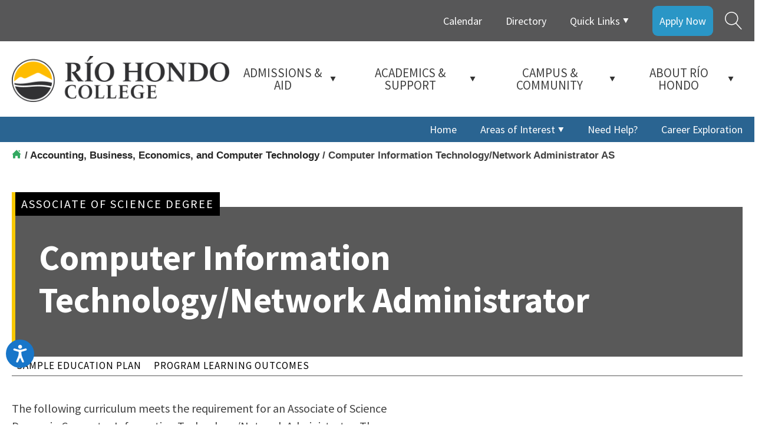

--- FILE ---
content_type: text/html; charset=UTF-8
request_url: https://pathways.riohondo.edu/program/computer-information-technology-network-administrator-as/
body_size: 36068
content:
<!DOCTYPE html>
<html lang="en-US" prefix="og: https://ogp.me/ns#" >
<head>
<meta charset="UTF-8">
<meta name="viewport" content="width=device-width, initial-scale=1.0">
<!-- WP_HEAD() START -->
<link rel="preload" as="style" href="https://fonts.googleapis.com/css?family=Source+Sans+Pro:regular,|Source+Sans+Pro:700," >
<link rel="stylesheet" href="https://fonts.googleapis.com/css?family=Source+Sans+Pro:regular,|Source+Sans+Pro:700,">

<!-- Search Engine Optimization by Rank Math - https://rankmath.com/ -->
<title>Computer Information Technology/Network Administrator AS - Guided Pathways</title>
<meta name="robots" content="follow, index, max-snippet:-1, max-video-preview:-1, max-image-preview:large"/>
<link rel="canonical" href="https://pathways.riohondo.edu/program/computer-information-technology-network-administrator-as/" />
<meta property="og:locale" content="en_US" />
<meta property="og:type" content="article" />
<meta property="og:title" content="Computer Information Technology/Network Administrator AS - Guided Pathways" />
<meta property="og:url" content="https://pathways.riohondo.edu/program/computer-information-technology-network-administrator-as/" />
<meta property="og:site_name" content="Rio Hondo College - Guided Pathways" />
<meta property="og:updated_time" content="2025-08-04T21:47:59-07:00" />
<meta property="og:image" content="https://pathways.riohondo.edu/wp-content/uploads/2022/12/guided-pathways-card-16x9-1.jpg" />
<meta property="og:image:secure_url" content="https://pathways.riohondo.edu/wp-content/uploads/2022/12/guided-pathways-card-16x9-1.jpg" />
<meta property="og:image:width" content="1920" />
<meta property="og:image:height" content="1080" />
<meta property="og:image:alt" content="Guided Pathways website cover" />
<meta property="og:image:type" content="image/jpeg" />
<meta name="twitter:card" content="summary_large_image" />
<meta name="twitter:title" content="Computer Information Technology/Network Administrator AS - Guided Pathways" />
<meta name="twitter:image" content="https://pathways.riohondo.edu/wp-content/uploads/2022/12/guided-pathways-card-16x9-1.jpg" />
<!-- /Rank Math WordPress SEO plugin -->

<link rel="alternate" title="oEmbed (JSON)" type="application/json+oembed" href="https://pathways.riohondo.edu/wp-json/oembed/1.0/embed?url=https%3A%2F%2Fpathways.riohondo.edu%2Fprogram%2Fcomputer-information-technology-network-administrator-as%2F" />
<link rel="alternate" title="oEmbed (XML)" type="text/xml+oembed" href="https://pathways.riohondo.edu/wp-json/oembed/1.0/embed?url=https%3A%2F%2Fpathways.riohondo.edu%2Fprogram%2Fcomputer-information-technology-network-administrator-as%2F&#038;format=xml" />
<style id='wp-img-auto-sizes-contain-inline-css' type='text/css'>
img:is([sizes=auto i],[sizes^="auto," i]){contain-intrinsic-size:3000px 1500px}
/*# sourceURL=wp-img-auto-sizes-contain-inline-css */
</style>
<style id='wp-block-library-inline-css' type='text/css'>
:root{--wp-block-synced-color:#7a00df;--wp-block-synced-color--rgb:122,0,223;--wp-bound-block-color:var(--wp-block-synced-color);--wp-editor-canvas-background:#ddd;--wp-admin-theme-color:#007cba;--wp-admin-theme-color--rgb:0,124,186;--wp-admin-theme-color-darker-10:#006ba1;--wp-admin-theme-color-darker-10--rgb:0,107,160.5;--wp-admin-theme-color-darker-20:#005a87;--wp-admin-theme-color-darker-20--rgb:0,90,135;--wp-admin-border-width-focus:2px}@media (min-resolution:192dpi){:root{--wp-admin-border-width-focus:1.5px}}.wp-element-button{cursor:pointer}:root .has-very-light-gray-background-color{background-color:#eee}:root .has-very-dark-gray-background-color{background-color:#313131}:root .has-very-light-gray-color{color:#eee}:root .has-very-dark-gray-color{color:#313131}:root .has-vivid-green-cyan-to-vivid-cyan-blue-gradient-background{background:linear-gradient(135deg,#00d084,#0693e3)}:root .has-purple-crush-gradient-background{background:linear-gradient(135deg,#34e2e4,#4721fb 50%,#ab1dfe)}:root .has-hazy-dawn-gradient-background{background:linear-gradient(135deg,#faaca8,#dad0ec)}:root .has-subdued-olive-gradient-background{background:linear-gradient(135deg,#fafae1,#67a671)}:root .has-atomic-cream-gradient-background{background:linear-gradient(135deg,#fdd79a,#004a59)}:root .has-nightshade-gradient-background{background:linear-gradient(135deg,#330968,#31cdcf)}:root .has-midnight-gradient-background{background:linear-gradient(135deg,#020381,#2874fc)}:root{--wp--preset--font-size--normal:16px;--wp--preset--font-size--huge:42px}.has-regular-font-size{font-size:1em}.has-larger-font-size{font-size:2.625em}.has-normal-font-size{font-size:var(--wp--preset--font-size--normal)}.has-huge-font-size{font-size:var(--wp--preset--font-size--huge)}.has-text-align-center{text-align:center}.has-text-align-left{text-align:left}.has-text-align-right{text-align:right}.has-fit-text{white-space:nowrap!important}#end-resizable-editor-section{display:none}.aligncenter{clear:both}.items-justified-left{justify-content:flex-start}.items-justified-center{justify-content:center}.items-justified-right{justify-content:flex-end}.items-justified-space-between{justify-content:space-between}.screen-reader-text{border:0;clip-path:inset(50%);height:1px;margin:-1px;overflow:hidden;padding:0;position:absolute;width:1px;word-wrap:normal!important}.screen-reader-text:focus{background-color:#ddd;clip-path:none;color:#444;display:block;font-size:1em;height:auto;left:5px;line-height:normal;padding:15px 23px 14px;text-decoration:none;top:5px;width:auto;z-index:100000}html :where(.has-border-color){border-style:solid}html :where([style*=border-top-color]){border-top-style:solid}html :where([style*=border-right-color]){border-right-style:solid}html :where([style*=border-bottom-color]){border-bottom-style:solid}html :where([style*=border-left-color]){border-left-style:solid}html :where([style*=border-width]){border-style:solid}html :where([style*=border-top-width]){border-top-style:solid}html :where([style*=border-right-width]){border-right-style:solid}html :where([style*=border-bottom-width]){border-bottom-style:solid}html :where([style*=border-left-width]){border-left-style:solid}html :where(img[class*=wp-image-]){height:auto;max-width:100%}:where(figure){margin:0 0 1em}html :where(.is-position-sticky){--wp-admin--admin-bar--position-offset:var(--wp-admin--admin-bar--height,0px)}@media screen and (max-width:600px){html :where(.is-position-sticky){--wp-admin--admin-bar--position-offset:0px}}

/*# sourceURL=wp-block-library-inline-css */
</style><style id='global-styles-inline-css' type='text/css'>
:root{--wp--preset--aspect-ratio--square: 1;--wp--preset--aspect-ratio--4-3: 4/3;--wp--preset--aspect-ratio--3-4: 3/4;--wp--preset--aspect-ratio--3-2: 3/2;--wp--preset--aspect-ratio--2-3: 2/3;--wp--preset--aspect-ratio--16-9: 16/9;--wp--preset--aspect-ratio--9-16: 9/16;--wp--preset--color--black: #000000;--wp--preset--color--cyan-bluish-gray: #abb8c3;--wp--preset--color--white: #ffffff;--wp--preset--color--pale-pink: #f78da7;--wp--preset--color--vivid-red: #cf2e2e;--wp--preset--color--luminous-vivid-orange: #ff6900;--wp--preset--color--luminous-vivid-amber: #fcb900;--wp--preset--color--light-green-cyan: #7bdcb5;--wp--preset--color--vivid-green-cyan: #00d084;--wp--preset--color--pale-cyan-blue: #8ed1fc;--wp--preset--color--vivid-cyan-blue: #0693e3;--wp--preset--color--vivid-purple: #9b51e0;--wp--preset--gradient--vivid-cyan-blue-to-vivid-purple: linear-gradient(135deg,rgb(6,147,227) 0%,rgb(155,81,224) 100%);--wp--preset--gradient--light-green-cyan-to-vivid-green-cyan: linear-gradient(135deg,rgb(122,220,180) 0%,rgb(0,208,130) 100%);--wp--preset--gradient--luminous-vivid-amber-to-luminous-vivid-orange: linear-gradient(135deg,rgb(252,185,0) 0%,rgb(255,105,0) 100%);--wp--preset--gradient--luminous-vivid-orange-to-vivid-red: linear-gradient(135deg,rgb(255,105,0) 0%,rgb(207,46,46) 100%);--wp--preset--gradient--very-light-gray-to-cyan-bluish-gray: linear-gradient(135deg,rgb(238,238,238) 0%,rgb(169,184,195) 100%);--wp--preset--gradient--cool-to-warm-spectrum: linear-gradient(135deg,rgb(74,234,220) 0%,rgb(151,120,209) 20%,rgb(207,42,186) 40%,rgb(238,44,130) 60%,rgb(251,105,98) 80%,rgb(254,248,76) 100%);--wp--preset--gradient--blush-light-purple: linear-gradient(135deg,rgb(255,206,236) 0%,rgb(152,150,240) 100%);--wp--preset--gradient--blush-bordeaux: linear-gradient(135deg,rgb(254,205,165) 0%,rgb(254,45,45) 50%,rgb(107,0,62) 100%);--wp--preset--gradient--luminous-dusk: linear-gradient(135deg,rgb(255,203,112) 0%,rgb(199,81,192) 50%,rgb(65,88,208) 100%);--wp--preset--gradient--pale-ocean: linear-gradient(135deg,rgb(255,245,203) 0%,rgb(182,227,212) 50%,rgb(51,167,181) 100%);--wp--preset--gradient--electric-grass: linear-gradient(135deg,rgb(202,248,128) 0%,rgb(113,206,126) 100%);--wp--preset--gradient--midnight: linear-gradient(135deg,rgb(2,3,129) 0%,rgb(40,116,252) 100%);--wp--preset--font-size--small: 13px;--wp--preset--font-size--medium: 20px;--wp--preset--font-size--large: 36px;--wp--preset--font-size--x-large: 42px;--wp--preset--spacing--20: 0.44rem;--wp--preset--spacing--30: 0.67rem;--wp--preset--spacing--40: 1rem;--wp--preset--spacing--50: 1.5rem;--wp--preset--spacing--60: 2.25rem;--wp--preset--spacing--70: 3.38rem;--wp--preset--spacing--80: 5.06rem;--wp--preset--shadow--natural: 6px 6px 9px rgba(0, 0, 0, 0.2);--wp--preset--shadow--deep: 12px 12px 50px rgba(0, 0, 0, 0.4);--wp--preset--shadow--sharp: 6px 6px 0px rgba(0, 0, 0, 0.2);--wp--preset--shadow--outlined: 6px 6px 0px -3px rgb(255, 255, 255), 6px 6px rgb(0, 0, 0);--wp--preset--shadow--crisp: 6px 6px 0px rgb(0, 0, 0);}:where(.is-layout-flex){gap: 0.5em;}:where(.is-layout-grid){gap: 0.5em;}body .is-layout-flex{display: flex;}.is-layout-flex{flex-wrap: wrap;align-items: center;}.is-layout-flex > :is(*, div){margin: 0;}body .is-layout-grid{display: grid;}.is-layout-grid > :is(*, div){margin: 0;}:where(.wp-block-columns.is-layout-flex){gap: 2em;}:where(.wp-block-columns.is-layout-grid){gap: 2em;}:where(.wp-block-post-template.is-layout-flex){gap: 1.25em;}:where(.wp-block-post-template.is-layout-grid){gap: 1.25em;}.has-black-color{color: var(--wp--preset--color--black) !important;}.has-cyan-bluish-gray-color{color: var(--wp--preset--color--cyan-bluish-gray) !important;}.has-white-color{color: var(--wp--preset--color--white) !important;}.has-pale-pink-color{color: var(--wp--preset--color--pale-pink) !important;}.has-vivid-red-color{color: var(--wp--preset--color--vivid-red) !important;}.has-luminous-vivid-orange-color{color: var(--wp--preset--color--luminous-vivid-orange) !important;}.has-luminous-vivid-amber-color{color: var(--wp--preset--color--luminous-vivid-amber) !important;}.has-light-green-cyan-color{color: var(--wp--preset--color--light-green-cyan) !important;}.has-vivid-green-cyan-color{color: var(--wp--preset--color--vivid-green-cyan) !important;}.has-pale-cyan-blue-color{color: var(--wp--preset--color--pale-cyan-blue) !important;}.has-vivid-cyan-blue-color{color: var(--wp--preset--color--vivid-cyan-blue) !important;}.has-vivid-purple-color{color: var(--wp--preset--color--vivid-purple) !important;}.has-black-background-color{background-color: var(--wp--preset--color--black) !important;}.has-cyan-bluish-gray-background-color{background-color: var(--wp--preset--color--cyan-bluish-gray) !important;}.has-white-background-color{background-color: var(--wp--preset--color--white) !important;}.has-pale-pink-background-color{background-color: var(--wp--preset--color--pale-pink) !important;}.has-vivid-red-background-color{background-color: var(--wp--preset--color--vivid-red) !important;}.has-luminous-vivid-orange-background-color{background-color: var(--wp--preset--color--luminous-vivid-orange) !important;}.has-luminous-vivid-amber-background-color{background-color: var(--wp--preset--color--luminous-vivid-amber) !important;}.has-light-green-cyan-background-color{background-color: var(--wp--preset--color--light-green-cyan) !important;}.has-vivid-green-cyan-background-color{background-color: var(--wp--preset--color--vivid-green-cyan) !important;}.has-pale-cyan-blue-background-color{background-color: var(--wp--preset--color--pale-cyan-blue) !important;}.has-vivid-cyan-blue-background-color{background-color: var(--wp--preset--color--vivid-cyan-blue) !important;}.has-vivid-purple-background-color{background-color: var(--wp--preset--color--vivid-purple) !important;}.has-black-border-color{border-color: var(--wp--preset--color--black) !important;}.has-cyan-bluish-gray-border-color{border-color: var(--wp--preset--color--cyan-bluish-gray) !important;}.has-white-border-color{border-color: var(--wp--preset--color--white) !important;}.has-pale-pink-border-color{border-color: var(--wp--preset--color--pale-pink) !important;}.has-vivid-red-border-color{border-color: var(--wp--preset--color--vivid-red) !important;}.has-luminous-vivid-orange-border-color{border-color: var(--wp--preset--color--luminous-vivid-orange) !important;}.has-luminous-vivid-amber-border-color{border-color: var(--wp--preset--color--luminous-vivid-amber) !important;}.has-light-green-cyan-border-color{border-color: var(--wp--preset--color--light-green-cyan) !important;}.has-vivid-green-cyan-border-color{border-color: var(--wp--preset--color--vivid-green-cyan) !important;}.has-pale-cyan-blue-border-color{border-color: var(--wp--preset--color--pale-cyan-blue) !important;}.has-vivid-cyan-blue-border-color{border-color: var(--wp--preset--color--vivid-cyan-blue) !important;}.has-vivid-purple-border-color{border-color: var(--wp--preset--color--vivid-purple) !important;}.has-vivid-cyan-blue-to-vivid-purple-gradient-background{background: var(--wp--preset--gradient--vivid-cyan-blue-to-vivid-purple) !important;}.has-light-green-cyan-to-vivid-green-cyan-gradient-background{background: var(--wp--preset--gradient--light-green-cyan-to-vivid-green-cyan) !important;}.has-luminous-vivid-amber-to-luminous-vivid-orange-gradient-background{background: var(--wp--preset--gradient--luminous-vivid-amber-to-luminous-vivid-orange) !important;}.has-luminous-vivid-orange-to-vivid-red-gradient-background{background: var(--wp--preset--gradient--luminous-vivid-orange-to-vivid-red) !important;}.has-very-light-gray-to-cyan-bluish-gray-gradient-background{background: var(--wp--preset--gradient--very-light-gray-to-cyan-bluish-gray) !important;}.has-cool-to-warm-spectrum-gradient-background{background: var(--wp--preset--gradient--cool-to-warm-spectrum) !important;}.has-blush-light-purple-gradient-background{background: var(--wp--preset--gradient--blush-light-purple) !important;}.has-blush-bordeaux-gradient-background{background: var(--wp--preset--gradient--blush-bordeaux) !important;}.has-luminous-dusk-gradient-background{background: var(--wp--preset--gradient--luminous-dusk) !important;}.has-pale-ocean-gradient-background{background: var(--wp--preset--gradient--pale-ocean) !important;}.has-electric-grass-gradient-background{background: var(--wp--preset--gradient--electric-grass) !important;}.has-midnight-gradient-background{background: var(--wp--preset--gradient--midnight) !important;}.has-small-font-size{font-size: var(--wp--preset--font-size--small) !important;}.has-medium-font-size{font-size: var(--wp--preset--font-size--medium) !important;}.has-large-font-size{font-size: var(--wp--preset--font-size--large) !important;}.has-x-large-font-size{font-size: var(--wp--preset--font-size--x-large) !important;}
/*# sourceURL=global-styles-inline-css */
</style>

<style id='classic-theme-styles-inline-css' type='text/css'>
/*! This file is auto-generated */
.wp-block-button__link{color:#fff;background-color:#32373c;border-radius:9999px;box-shadow:none;text-decoration:none;padding:calc(.667em + 2px) calc(1.333em + 2px);font-size:1.125em}.wp-block-file__button{background:#32373c;color:#fff;text-decoration:none}
/*# sourceURL=/wp-includes/css/classic-themes.min.css */
</style>
<link rel='stylesheet' id='oxygen-css' href='https://pathways.riohondo.edu/wp-content/plugins/oxygen/component-framework/oxygen.css' type='text/css' media='all' />
<script type="text/javascript" src="https://pathways.riohondo.edu/wp-includes/js/jquery/jquery.min.js" id="jquery-core-js"></script>
<link rel="https://api.w.org/" href="https://pathways.riohondo.edu/wp-json/" /><link rel="alternate" title="JSON" type="application/json" href="https://pathways.riohondo.edu/wp-json/wp/v2/program/30319" /><link rel='shortlink' href='https://pathways.riohondo.edu/?p=30319' />
<!-- Meta Pixel Code -->
<script>
!function(f,b,e,v,n,t,s)
{if(f.fbq)return;n=f.fbq=function(){n.callMethod?
n.callMethod.apply(n,arguments):n.queue.push(arguments)};
if(!f._fbq)f._fbq=n;n.push=n;n.loaded=!0;n.version='2.0';
n.queue=[];t=b.createElement(e);t.async=!0;
t.src=v;s=b.getElementsByTagName(e)[0];
s.parentNode.insertBefore(t,s)}(window, document,'script',
'https://connect.facebook.net/en_US/fbevents.js');
fbq('init', '932053695085444');
fbq('track', 'PageView');
</script>
<noscript><img height="1" width="1" style="display:none"
src="https://www.facebook.com/tr?id=932053695085444&ev=PageView&noscript=1"
/></noscript>
<!-- End Meta Pixel Code -->
        <style type="text/css">
            #wpadminbar {
    background-image: linear-gradient(45deg, #1d2327, #bf0f31);
}        </style>
        <!-- Google tag (gtag.js) --> 
<script async src="https://www.googletagmanager.com/gtag/js?id=G-Z1KHGP25CY"></script> <script>   window.dataLayer = window.dataLayer || [];   function gtag(){dataLayer.push(arguments);}   gtag('js', new Date());   gtag('config', 'G-Z1KHGP25CY'); </script>

<script type="text/javascript">
    window._monsido = window._monsido || {
        token: "70Ty9door7kptQI3KlEwZw",
        statistics: {
            enabled: true,
            documentTracking: {
                enabled: false,
                documentCls: "monsido_download",
                documentIgnoreCls: "monsido_ignore_download",
                documentExt: ["pdf","doc","ppt","docx","pptx"],
            },
        },
    };
</script>

<script type="text/javascript" async src="https://app-script.monsido.com/v2/monsido-script.js"></script>
<link rel="icon" href="https://pathways.riohondo.edu/wp-content/uploads/2023/10/cropped-rhc-logo-2x-32x32.png" sizes="32x32" />
<link rel="icon" href="https://pathways.riohondo.edu/wp-content/uploads/2023/10/cropped-rhc-logo-2x-192x192.png" sizes="192x192" />
<link rel="apple-touch-icon" href="https://pathways.riohondo.edu/wp-content/uploads/2023/10/cropped-rhc-logo-2x-180x180.png" />
<meta name="msapplication-TileImage" content="https://pathways.riohondo.edu/wp-content/uploads/2023/10/cropped-rhc-logo-2x-270x270.png" />
<link rel='stylesheet' id='oxygen-cache-41405-css' href='//pathways.riohondo.edu/wp-content/uploads/oxygen/css/41405.css?cache=1766008299' type='text/css' media='all' />
<link rel='stylesheet' id='oxygen-cache-28946-css' href='//pathways.riohondo.edu/wp-content/uploads/oxygen/css/28946.css?cache=1766008307' type='text/css' media='all' />
<link rel='stylesheet' id='oxygen-cache-29-css' href='//pathways.riohondo.edu/wp-content/uploads/oxygen/css/29.css?cache=1766013214' type='text/css' media='all' />
<link rel='stylesheet' id='oxygen-cache-15175-css' href='//pathways.riohondo.edu/wp-content/uploads/oxygen/css/15175.css?cache=1766008313' type='text/css' media='all' />
<link rel='stylesheet' id='oxygen-universal-styles-css' href='//pathways.riohondo.edu/wp-content/uploads/oxygen/css/universal.css?cache=1766013214' type='text/css' media='all' />
<!-- END OF WP_HEAD() -->
<link rel='stylesheet' id='oxygen-aos-css' href='https://pathways.riohondo.edu/wp-content/plugins/oxygen/component-framework/vendor/aos/aos.css' type='text/css' media='all' />
</head>
<body class="wp-singular program-template-default single single-program postid-30319 wp-theme-oxygen-is-not-a-theme  wp-embed-responsive oxygen-body" >





						<header id="_header-desktop-2-rows" class="oxy-header-wrapper  oxy-header" ><div id="_header_row-2-10368" class="oxygen-hide-in-sticky oxy-header-row" ><div class="oxy-header-container"><div id="_header_left-3-10368" class="oxy-header-left" ></div><div id="_header_center-8-10368" class="oxy-header-center" ></div><div id="_header_right-9-10368" class="oxy-header-right" >
		<div id="-pro-menu-top" class="oxy-pro-menu  " ><div class="oxy-pro-menu-mobile-open-icon " data-off-canvas-alignment=""><svg id="-pro-menu-top-open-icon"><use xlink:href="#FontAwesomeicon-ellipsis-v"></use></svg>Menu</div>

                
        <div class="oxy-pro-menu-container  oxy-pro-menu-dropdown-links-visible-on-mobile oxy-pro-menu-dropdown-links-toggle oxy-pro-menu-show-dropdown" data-aos-duration="400" 

             data-oxy-pro-menu-dropdown-animation="fade"
             data-oxy-pro-menu-dropdown-animation-duration="0.4"
             data-entire-parent-toggles-dropdown="true"

             
                          data-oxy-pro-menu-dropdown-animation-duration="0.4"
             
                          data-oxy-pro-menu-dropdown-links-on-mobile="toggle">
             
            <div class="menu-top-menu-container"><ul id="menu-top-menu" class="oxy-pro-menu-list"><li id="menu-item-41394" class="menu-item menu-item-type-custom menu-item-object-custom menu-item-41394"><a target="_blank" href="https://www.riohondo.edu/calendar/">Calendar</a></li>
<li id="menu-item-41395" class="menu-item menu-item-type-custom menu-item-object-custom menu-item-41395"><a target="_blank" href="https://www.riohondo.edu/directory/">Directory</a></li>
<li id="menu-item-41396" class="unclickable menu-item menu-item-type-custom menu-item-object-custom menu-item-has-children menu-item-41396"><a href="#">Quick Links</a>
<ul class="sub-menu">
	<li id="menu-item-41397" class="menu-item menu-item-type-custom menu-item-object-custom menu-item-41397"><a target="_blank" href="https://accessrio.riohondo.edu/">Access Rio</a></li>
	<li id="menu-item-41398" class="menu-item menu-item-type-custom menu-item-object-custom menu-item-41398"><a target="_blank" href="https://www.bkstr.com/riohondostore">Bookstore</a></li>
	<li id="menu-item-41399" class="menu-item menu-item-type-custom menu-item-object-custom menu-item-41399"><a target="_blank" href="https://riohondo.instructure.com/">Canvas</a></li>
	<li id="menu-item-41400" class="menu-item menu-item-type-custom menu-item-object-custom menu-item-41400"><a target="_blank" href="https://www.riohondo.edu/library/">Library</a></li>
	<li id="menu-item-41401" class="menu-item menu-item-type-custom menu-item-object-custom menu-item-41401"><a target="_blank" href="https://www.riohondo.edu/about-us/directions-maps-transportation/">Maps, Location, Transportation</a></li>
	<li id="menu-item-41403" class="menu-item menu-item-type-custom menu-item-object-custom menu-item-41403"><a target="_blank" href="https://outlook.office.com/">Río Email</a></li>
</ul>
</li>
<li id="menu-item-41404" class="top-menu-apply-now menu-item menu-item-type-custom menu-item-object-custom menu-item-41404"><a target="_blank" href="https://www.riohondo.edu/admissions/get-started/">Apply Now</a></li>
</ul></div>
            <div class="oxy-pro-menu-mobile-close-icon"><svg id="svg--pro-menu-top"><use xlink:href="#FontAwesomeicon-close"></use></svg>close</div>

        </div>

        </div>

		<script type="text/javascript">
			jQuery('#-pro-menu-top .oxy-pro-menu-show-dropdown .menu-item-has-children > a', 'body').each(function(){
                jQuery(this).append('<div class="oxy-pro-menu-dropdown-icon-click-area"><svg class="oxy-pro-menu-dropdown-icon"><use xlink:href="#FontAwesomeicon-play"></use></svg></div>');
            });
            jQuery('#-pro-menu-top .oxy-pro-menu-show-dropdown .menu-item:not(.menu-item-has-children) > a', 'body').each(function(){
                jQuery(this).append('<div class="oxy-pro-menu-dropdown-icon-click-area"></div>');
            });			</script><div id="icon-search-main" class="ct-fancy-icon "  onclick="searchFocus()"><svg id="svg-icon-search-main"><use xlink:href="#Lineariconsicon-magnifier"></use></svg></div></div></div></div><div id="_header_row-main-desktop" class="oxygen-hide-in-sticky oxy-header-row" ><div class="oxy-header-container"><div id="_header_left-12-10368" class="oxy-header-left" ><a id="link-13-10368" class="ct-link " href="https://www.riohondo.edu/" target="_self"  ><img  id="image-14-10368" alt="Rio Hondo College logo" src="https://pathways.riohondo.edu/wp-content/uploads/2025/12/Rio-Hondo-College-logo.webp" class="ct-image"/></a></div><div id="_header_center-15-10368" class="oxy-header-center" ></div><div id="_header_right-16-10368" class="oxy-header-right" ><div id="div_block-997-29" class="ct-div-block" ><div id="code_block-998-29" class="ct-code-block" ><!--
To add additional Mega Menus, duplicate both the Mega Menu Link and Mega Menu Wrapper elements.
On the new Mega Menu Link and Mega Menu Wrapper elements, change the megamenu-link-id attribute
to a matching value (e.g. 2 instead of 1) to link them.

To add a close icon for mobile devices, add the .oxel_megamenu__close-icon to any element in
the Mega Menu.
--></div><a id="link-999-29" class="ct-link oxel_megamenu_parent" href="https://www.riohondo.edu/admissions/"    megamenu-link-id="1"><div id="text_block-1000-29" class="ct-text-block oxel_megamenu_parent__title" >ADMISSIONS &amp; AID<br></div><div id="fancy_icon-1001-29" class="ct-fancy-icon mega-menu-title-icon" ><svg id="svg-fancy_icon-1001-29"><use xlink:href="#FontAwesomeicon-play"></use></svg></div></a><a id="link-1002-29" class="ct-link oxel_megamenu_parent" href="https://www.riohondo.edu/academics/"    megamenu-link-id="2"><div id="text_block-1003-29" class="ct-text-block oxel_megamenu_parent__title" >ACADEMICS &amp; SUPPORT<br></div><div id="fancy_icon-1004-29" class="ct-fancy-icon mega-menu-title-icon" ><svg id="svg-fancy_icon-1004-29"><use xlink:href="#FontAwesomeicon-play"></use></svg></div></a><a id="link-1005-29" class="ct-link oxel_megamenu_parent unclickable" href="#"    megamenu-link-id="3"><div id="text_block-1006-29" class="ct-text-block oxel_megamenu_parent__title" >CAMPUS &amp; COMMUNITY<br></div><div id="fancy_icon-1007-29" class="ct-fancy-icon mega-menu-title-icon" ><svg id="svg-fancy_icon-1007-29"><use xlink:href="#FontAwesomeicon-play"></use></svg></div></a><a id="link-1008-29" class="ct-link oxel_megamenu_parent" href="https://www.riohondo.edu/about-us/"    megamenu-link-id="4"><div id="text_block-1009-29" class="ct-text-block oxel_megamenu_parent__title" >ABOUT RÍO HONDO<br></div><div id="fancy_icon-1010-29" class="ct-fancy-icon mega-menu-title-icon" ><svg id="svg-fancy_icon-1010-29"><use xlink:href="#FontAwesomeicon-play"></use></svg></div></a></div></div></div></div><div id="_header_row-3rd" class="oxygen-hide-in-sticky oxy-header-row" ><div class="oxy-header-container"><div id="_header_left-511-29" class="oxy-header-left" ></div><div id="_header_center-512-29" class="oxy-header-center" ></div><div id="_header_right-513-29" class="oxy-header-right" >
		<div id="-pro-menu-3rd" class="oxy-pro-menu  " ><div class="oxy-pro-menu-mobile-open-icon " data-off-canvas-alignment=""><svg id="-pro-menu-3rd-open-icon"><use xlink:href="#FontAwesomeicon-ellipsis-v"></use></svg>Menu</div>

                
        <div class="oxy-pro-menu-container  oxy-pro-menu-dropdown-links-visible-on-mobile oxy-pro-menu-dropdown-links-toggle oxy-pro-menu-show-dropdown" data-aos-duration="400" 

             data-oxy-pro-menu-dropdown-animation="fade"
             data-oxy-pro-menu-dropdown-animation-duration="0.4"
             data-entire-parent-toggles-dropdown="true"

             
                          data-oxy-pro-menu-dropdown-animation-duration="0.4"
             
                          data-oxy-pro-menu-dropdown-links-on-mobile="toggle">
             
            <div class="menu-main-container"><ul id="menu-main" class="oxy-pro-menu-list"><li id="menu-item-26" class="menu-item menu-item-type-post_type menu-item-object-page menu-item-home menu-item-26"><a href="https://pathways.riohondo.edu/">Home</a></li>
<li id="menu-item-28" class="menu-item menu-item-type-custom menu-item-object-custom menu-item-has-children menu-item-28"><a href="#">Areas of Interest</a>
<ul class="sub-menu">
	<li id="menu-item-15138" class="menu-item menu-item-type-post_type menu-item-object-area_of_interest menu-item-15138"><a href="https://pathways.riohondo.edu/area-of-interest/undecided/">Undecided</a></li>
	<li id="menu-item-15128" class="menu-item menu-item-type-post_type menu-item-object-area_of_interest menu-item-15128"><a href="https://pathways.riohondo.edu/area-of-interest/accounting-business-economics-computer-technology/">Accounting, Business, Economics, and Computer Technology</a></li>
	<li id="menu-item-15129" class="menu-item menu-item-type-post_type menu-item-object-area_of_interest menu-item-15129"><a href="https://pathways.riohondo.edu/area-of-interest/arts/">Arts</a></li>
	<li id="menu-item-15130" class="menu-item menu-item-type-post_type menu-item-object-area_of_interest menu-item-15130"><a href="https://pathways.riohondo.edu/area-of-interest/behavioral-and-social-sciences/">Behavioral and Social Sciences</a></li>
	<li id="menu-item-15131" class="menu-item menu-item-type-post_type menu-item-object-area_of_interest menu-item-15131"><a href="https://pathways.riohondo.edu/area-of-interest/communications-and-languages/">Communications and Languages</a></li>
	<li id="menu-item-15132" class="menu-item menu-item-type-post_type menu-item-object-area_of_interest menu-item-15132"><a href="https://pathways.riohondo.edu/area-of-interest/education/">Education</a></li>
	<li id="menu-item-15133" class="menu-item menu-item-type-post_type menu-item-object-area_of_interest menu-item-15133"><a href="https://pathways.riohondo.edu/area-of-interest/health-sciences/">Health Sciences</a></li>
	<li id="menu-item-15134" class="menu-item menu-item-type-post_type menu-item-object-area_of_interest menu-item-15134"><a href="https://pathways.riohondo.edu/area-of-interest/industrial-environmental-and-transportation-technology/">Industrial, Environmental, and Transportation Technology</a></li>
	<li id="menu-item-15135" class="menu-item menu-item-type-post_type menu-item-object-area_of_interest menu-item-15135"><a href="https://pathways.riohondo.edu/area-of-interest/physical-education-and-kinesiology/">Physical Education and Kinesiology</a></li>
	<li id="menu-item-15136" class="menu-item menu-item-type-post_type menu-item-object-area_of_interest menu-item-15136"><a href="https://pathways.riohondo.edu/area-of-interest/public-safety/">Public Safety</a></li>
	<li id="menu-item-15137" class="menu-item menu-item-type-post_type menu-item-object-area_of_interest menu-item-15137"><a href="https://pathways.riohondo.edu/area-of-interest/science-technology-engineering-mathematics/">Science, Technology, Engineering, and Mathematics</a></li>
	<li id="menu-item-30956" class="menu-item menu-item-type-post_type menu-item-object-area_of_interest menu-item-30956"><a href="https://pathways.riohondo.edu/area-of-interest/continuing-education-noncredit/">Continuing Education / Noncredit</a></li>
	<li id="menu-item-28766" class="menu-item menu-item-type-post_type menu-item-object-page menu-item-28766"><a href="https://pathways.riohondo.edu/all-degree-and-certificate-programs/">All Degree and Certificate programs</a></li>
</ul>
</li>
<li id="menu-item-27458" class="menu-item menu-item-type-post_type menu-item-object-page menu-item-27458"><a href="https://pathways.riohondo.edu/meet-your-success-team/">Need Help?</a></li>
<li id="menu-item-27459" class="menu-item menu-item-type-custom menu-item-object-custom menu-item-27459"><a target="_blank" href="https://riohondo.emsicc.com/">Career Exploration</a></li>
<li id="menu-item-33711" class="menu-item menu-item-type-custom menu-item-object-custom display-none menu-item-33711"><a target="_blank" href="https://www.riohondo.edu/get-started/">Apply Now!</a></li>
</ul></div>
            <div class="oxy-pro-menu-mobile-close-icon"><svg id="svg--pro-menu-3rd"><use xlink:href="#FontAwesomeicon-close"></use></svg>close</div>

        </div>

        </div>

		<script type="text/javascript">
			jQuery('#-pro-menu-3rd .oxy-pro-menu-show-dropdown .menu-item-has-children > a', 'body').each(function(){
                jQuery(this).append('<div class="oxy-pro-menu-dropdown-icon-click-area"><svg class="oxy-pro-menu-dropdown-icon"><use xlink:href="#FontAwesomeicon-play"></use></svg></div>');
            });
            jQuery('#-pro-menu-3rd .oxy-pro-menu-show-dropdown .menu-item:not(.menu-item-has-children) > a', 'body').each(function(){
                jQuery(this).append('<div class="oxy-pro-menu-dropdown-icon-click-area"></div>');
            });			</script><div id="div_block-515-29" class="ct-div-block" ><a id="link_text-516-29" class="ct-link-text " href="" target="_self"  >Calendar</a><a id="link_text-517-29" class="ct-link-text " href="" target="_self"  >Locations/Centers</a><a id="link_text-518-29" class="ct-link-text " href="" target="_self"  >Distance Education</a></div></div></div></div></header>
		<div id="div_mm-items-wrappers" class="ct-div-block" ><div id="div_block-1012-29" class="ct-div-block oxel_megamenu__wrapper oxel_megamenu__wrapper--hidden"  megamenu-link-id="1"><div id="new_columns-1013-29" class="ct-new-columns mega-menu-col" ><div id="div_block-1014-29" class="ct-div-block mega-menu-col-div" ><a id="link_text-1015-29" class="ct-link-text mega-menu-text-link" href="http://www.riohondo.edu/admissions/get-started/"   >Getting Started<br></a><a id="link_text-1016-29" class="ct-link-text mega-menu-text-link" href="http://www.riohondo.edu/admissions/forms-policies/faqs/"   >Admissions FAQ<br></a><a id="link_text-1017-29" class="ct-link-text mega-menu-text-link" href="http://www.riohondo.edu/admissions/records/"   >Records&nbsp;</a><a id="link_text-1018-29" class="ct-link-text mega-menu-text-link" href="http://www.riohondo.edu/admissions/registration/"   >Registration</a><a id="link_text-1019-29" class="ct-link-text mega-menu-text-link" href="http://www.riohondo.edu/admissions/forms-policies/residency-information/"   >Residency Information<br></a><a id="link_text-1020-29" class="ct-link-text mega-menu-text-link" href="http://www.riohondo.edu/admissions/records/transcripts/"   >Transcripts<br></a><a id="link_text-1021-29" class="ct-link-text mega-menu-text-link" href="http://accessrio.riohondo.edu/"   >Using AccessRío<br></a><a id="link_text-1022-29" class="ct-link-text mega-menu-text-link" href="http://www.riohondo.edu/virtual-welcome-center/"   >Virtual Welcome Center<br></a></div><div id="div_block-1023-29" class="ct-div-block mega-menu-col-div" ><a id="link_text-1024-29" class="ct-link-text mega-menu-text-link" href="http://www.riohondo.edu/financial-aid/how-to-apply/"   >Applying for Aid<br></a><a id="link_text-1025-29" class="ct-link-text mega-menu-text-link" href="http://www.riohondo.edu/financial-aid/cost-of-attendance/"   >Cost of Attendance<br></a><a id="link_text-1026-29" class="ct-link-text mega-menu-text-link" href="http://www.riohondo.edu/financial-aid/"   >Financial Aid<br></a><a id="link_text-1027-29" class="ct-link-text mega-menu-text-link" href="http://www.riohondo.edu/financial-aid/types/"   >Scholarships<br></a></div></div><div id="fancy_icon-1028-29" class="ct-fancy-icon oxel_megamenu__close-icon" ><svg id="svg-fancy_icon-1028-29"><use xlink:href="#FontAwesomeicon-close"></use></svg></div></div><div id="div_block-1029-29" class="ct-div-block oxel_megamenu__wrapper oxel_megamenu__wrapper--hidden"  megamenu-link-id="2"><div id="new_columns-1030-29" class="ct-new-columns mega-menu-col" ><div id="div_block-1031-29" class="ct-div-block mega-menu-col-div" ><a id="link_text-1032-29" class="ct-link-text mega-menu-text-link" href="http://www.riohondo.edu/academics/divisions/"   >Academic Divisions<br></a><a id="link_text-1033-29" class="ct-link-text mega-menu-text-link" href="http://www.riohondo.edu/academics/all-degree-certificate-programs/"   >All Degree &amp; Certificate Programs<br></a><a id="link_text-1034-29" class="ct-link-text mega-menu-text-link" href="http://www.riohondo.edu/academics/areas-of-study/"   >Areas of Study<br></a><a id="link_text-1035-29" class="ct-link-text mega-menu-text-link" href="http://www.riohondo.edu/academics/bachelors-programs/"   >Bachelor’s Program<br></a><a id="link_text-1036-29" class="ct-link-text mega-menu-text-link" href="http://www.riohondo.edu/academics/calendar/"   >Academic Calendar<br></a><a id="link_text-1037-29" class="ct-link-text mega-menu-text-link" href="http://www.riohondo.edu/academics/distance-education/"   >Distance Education<br></a><a id="link_text-1038-29" class="ct-link-text mega-menu-text-link" href="http://www.riohondo.edu/academics/catalog/"   >College Catalog<br></a><a id="link_text-1039-29" class="ct-link-text mega-menu-text-link" href="http://www.riohondo.edu/academics/continuing-education/"   >Continuing Education<br></a><a id="link_text-1040-29" class="ct-link-text mega-menu-text-link" href="http://pathways.riohondo.edu/"   >Guided Pathways<br></a><a id="link_text-1041-29" class="ct-link-text mega-menu-text-link" href="http://www.riohondo.edu/academics/honors-transfer/"   >Honors Transfer Program</a><a id="link_text-1042-29" class="ct-link-text mega-menu-text-link" href="http://www.riohondo.edu/academics/divisions/administration-justice-fire-technology/training-academies/"   >Training Academies<br></a></div><div id="div_block-1043-29" class="ct-div-block mega-menu-col-div" ><a id="link_text-1044-29" class="ct-link-text mega-menu-text-link" href="http://www.riohondo.edu/support-programs/academic-planning-tutoring/career-center/"   >Career &amp; Re-entry<br></a><a id="link_text-1045-29" class="ct-link-text mega-menu-text-link" href="http://www.riohondo.edu/support-program/counseling-center/"   >Counseling Center<br></a><a id="link_text-1046-29" class="ct-link-text mega-menu-text-link" href="http://www.riohondo.edu/support-programs/health-wellness/"   >Health &amp; Wellness<br></a><a id="link_text-1047-29" class="ct-link-text mega-menu-text-link" href="http://www.riohondo.edu/library/"   >Library<br></a><a id="link_text-1048-29" class="ct-link-text mega-menu-text-link" href="http://www.riohondo.edu/parenting-students/"   >Parenting Students<br></a><a id="link_text-1049-29" class="ct-link-text mega-menu-text-link" href="http://www.riohondo.edu/academics/petition-to-graduate/"   >Petition to Graduate<br></a><a id="link_text-1050-29" class="ct-link-text mega-menu-text-link" href="http://www.riohondo.edu/support-programs/health-wellness/student-health-psychological-services/"   >Student Health Center<br></a><a id="link_text-1051-29" class="ct-link-text mega-menu-text-link" href="http://www.riohondo.edu/support-programs/"   >Support Programs<br></a><a id="link_text-1052-29" class="ct-link-text mega-menu-text-link" href="http://www.riohondo.edu/support-program/transfer-center/"   >Transfer Center<br></a><a id="link_text-1053-29" class="ct-link-text mega-menu-text-link" href="http://www.riohondo.edu/support-programs/academic-planning-tutoring/"   >Tutoring<br></a></div></div><div id="fancy_icon-1054-29" class="ct-fancy-icon oxel_megamenu__close-icon" ><svg id="svg-fancy_icon-1054-29"><use xlink:href="#FontAwesomeicon-close"></use></svg></div></div><div id="div_block-1055-29" class="ct-div-block oxel_megamenu__wrapper oxel_megamenu__wrapper--hidden"  megamenu-link-id="3"><div id="new_columns-1056-29" class="ct-new-columns mega-menu-col" ><div id="div_block-1057-29" class="ct-div-block mega-menu-col-div" ><a id="link_text-1058-29" class="ct-link-text mega-menu-text-link" href="http://www.riohondo.edu/campus-life/" target="_blank"  >Campus Life<br></a><a id="link_text-1059-29" class="ct-link-text mega-menu-text-link" href="http://www.riohondo.edu/campus-life/student-life/clubs-organizations/" target="_blank"  >Clubs &amp; Organizations&nbsp;<br></a><a id="link_text-1060-29" class="ct-link-text mega-menu-text-link" href="http://www.riohondo.edu/campus-life/student-life/student-government/" target="_blank"  >Student Government<br></a><a id="link_text-1061-29" class="ct-link-text mega-menu-text-link" href="http://www.riohondo.edu/campus-life/student-guide/" target="_blank"  >Student Guide<br></a></div><div id="div_block-1062-29" class="ct-div-block mega-menu-col-div" ><a id="link_text-1063-29" class="ct-link-text mega-menu-text-link" href="http://www.riohondo.edu/foundation/" target="_blank"  >Río Hondo Foundation<br></a><a id="link_text-1064-29" class="ct-link-text mega-menu-text-link" href="http://athletics.riohondo.edu/landing/index" target="_blank"  >Roadrunner Athletics<br></a><a id="link_text-1065-29" class="ct-link-text mega-menu-text-link" href="http://www.riohondo.edu/presidential-search/"   >Presidential Search<br></a></div></div><div id="fancy_icon-1066-29" class="ct-fancy-icon oxel_megamenu__close-icon" ><svg id="svg-fancy_icon-1066-29"><use xlink:href="#FontAwesomeicon-close"></use></svg></div></div><div id="div_block-1067-29" class="ct-div-block oxel_megamenu__wrapper oxel_megamenu__wrapper--hidden"  megamenu-link-id="4"><div id="new_columns-1068-29" class="ct-new-columns mega-menu-col" ><div id="div_block-1069-29" class="ct-div-block mega-menu-col-div" ><a id="link_text-1070-29" class="ct-link-text mega-menu-text-link" href="http://www.riohondo.edu/about-us/accreditation/"   >Accreditation<br></a><a id="link_text-1071-29" class="ct-link-text mega-menu-text-link" href="http://www.riohondo.edu/administration/"   >Administration</a><a id="link_text-1072-29" class="ct-link-text mega-menu-text-link" href="http://www.riohondo.edu/administration/finance-business/"   >Finance &amp; Business</a><a id="link_text-1073-29" class="ct-link-text mega-menu-text-link" href="http://www.riohondo.edu/administration/grant-development/"   >Grant Development &amp; Management</a><a id="link_text-1074-29" class="ct-link-text mega-menu-text-link" href="http://www.riohondo.edu/administration/gcr/"   >Government &amp; Community Relations<br></a><a id="link_text-1075-29" class="ct-link-text mega-menu-text-link" href="http://www.riohondo.edu/about-us/history/"   >History</a></div><div id="div_block-1076-29" class="ct-div-block mega-menu-col-div" ><a id="link_text-1077-29" class="ct-link-text mega-menu-text-link" href="http://www.riohondo.edu/about-us/locations/"   >Locations &amp; Centers</a><a id="link_text-1078-29" class="ct-link-text mega-menu-text-link" href="http://www.riohondo.edu/news-hub/"   >News Hub</a><a id="link_text-1079-29" class="ct-link-text mega-menu-text-link" href="http://www.riohondo.edu/administration/police-and-campus-safety-department/"   >Police &amp; Campus Safety</a><a id="link_text-1080-29" class="ct-link-text mega-menu-text-link" href="http://www.riohondo.edu/administration/ie/research/"   >Student Outcomes Data<br></a></div></div><div id="fancy_icon-1081-29" class="ct-fancy-icon oxel_megamenu__close-icon" ><svg id="svg-fancy_icon-1081-29"><use xlink:href="#FontAwesomeicon-close"></use></svg></div></div></div><header id="_header-mobile-1-row" class="oxy-header-wrapper oxy-overlay-header oxy-header" ><div id="_header_row-mobile" class="oxy-header-row" ><div class="oxy-header-container"><div id="_header_left-103-29" class="oxy-header-left" ><a id="link-104-29" class="ct-link" href="https://www.riohondo.edu/" target="_self"  ><img  id="image-105-29" alt="Rio Hondo College logo" src="https://pathways.riohondo.edu/wp-content/uploads/2023/10/Rio-Primary2c-1.png" class="ct-image" srcset="https://pathways.riohondo.edu/wp-content/uploads/2023/10/Rio-Primary2c-1.png 1392w, https://pathways.riohondo.edu/wp-content/uploads/2023/10/Rio-Primary2c-1-300x64.png 300w, https://pathways.riohondo.edu/wp-content/uploads/2023/10/Rio-Primary2c-1-1024x218.png 1024w, https://pathways.riohondo.edu/wp-content/uploads/2023/10/Rio-Primary2c-1-768x163.png 768w" sizes="(max-width: 1392px) 100vw, 1392px" /></a></div><div id="_header_center-106-29" class="oxy-header-center" ></div><div id="_header_right-107-29" class="oxy-header-right" ><div id="div_block-108-29" class="ct-div-block " >
		<div id="-pro-menu-main-mobile" class="oxy-pro-menu " ><div class="oxy-pro-menu-mobile-open-icon  oxy-pro-menu-off-canvas-trigger oxy-pro-menu-off-canvas-right" data-off-canvas-alignment="right"><svg id="-pro-menu-main-mobile-open-icon"><use xlink:href="#FontAwesomeicon-bars"></use></svg></div>

                
        <div class="oxy-pro-menu-container  oxy-pro-menu-dropdown-links-visible-on-mobile oxy-pro-menu-show-dropdown" data-aos-duration="400" 

             data-oxy-pro-menu-dropdown-animation="fade"
             data-oxy-pro-menu-dropdown-animation-duration="0.4"
             data-entire-parent-toggles-dropdown="false"

             
                          data-oxy-pro-menu-dropdown-animation-duration="0.4"
             
                          data-oxy-pro-menu-dropdown-links-on-mobile="show in line">
             
            <div class="menu-main-container"><ul id="menu-main-1" class="oxy-pro-menu-list"><li class="menu-item menu-item-type-post_type menu-item-object-page menu-item-home menu-item-26"><a href="https://pathways.riohondo.edu/">Home</a></li>
<li class="menu-item menu-item-type-custom menu-item-object-custom menu-item-has-children menu-item-28"><a href="#">Areas of Interest</a>
<ul class="sub-menu">
	<li class="menu-item menu-item-type-post_type menu-item-object-area_of_interest menu-item-15138"><a href="https://pathways.riohondo.edu/area-of-interest/undecided/">Undecided</a></li>
	<li class="menu-item menu-item-type-post_type menu-item-object-area_of_interest menu-item-15128"><a href="https://pathways.riohondo.edu/area-of-interest/accounting-business-economics-computer-technology/">Accounting, Business, Economics, and Computer Technology</a></li>
	<li class="menu-item menu-item-type-post_type menu-item-object-area_of_interest menu-item-15129"><a href="https://pathways.riohondo.edu/area-of-interest/arts/">Arts</a></li>
	<li class="menu-item menu-item-type-post_type menu-item-object-area_of_interest menu-item-15130"><a href="https://pathways.riohondo.edu/area-of-interest/behavioral-and-social-sciences/">Behavioral and Social Sciences</a></li>
	<li class="menu-item menu-item-type-post_type menu-item-object-area_of_interest menu-item-15131"><a href="https://pathways.riohondo.edu/area-of-interest/communications-and-languages/">Communications and Languages</a></li>
	<li class="menu-item menu-item-type-post_type menu-item-object-area_of_interest menu-item-15132"><a href="https://pathways.riohondo.edu/area-of-interest/education/">Education</a></li>
	<li class="menu-item menu-item-type-post_type menu-item-object-area_of_interest menu-item-15133"><a href="https://pathways.riohondo.edu/area-of-interest/health-sciences/">Health Sciences</a></li>
	<li class="menu-item menu-item-type-post_type menu-item-object-area_of_interest menu-item-15134"><a href="https://pathways.riohondo.edu/area-of-interest/industrial-environmental-and-transportation-technology/">Industrial, Environmental, and Transportation Technology</a></li>
	<li class="menu-item menu-item-type-post_type menu-item-object-area_of_interest menu-item-15135"><a href="https://pathways.riohondo.edu/area-of-interest/physical-education-and-kinesiology/">Physical Education and Kinesiology</a></li>
	<li class="menu-item menu-item-type-post_type menu-item-object-area_of_interest menu-item-15136"><a href="https://pathways.riohondo.edu/area-of-interest/public-safety/">Public Safety</a></li>
	<li class="menu-item menu-item-type-post_type menu-item-object-area_of_interest menu-item-15137"><a href="https://pathways.riohondo.edu/area-of-interest/science-technology-engineering-mathematics/">Science, Technology, Engineering, and Mathematics</a></li>
	<li class="menu-item menu-item-type-post_type menu-item-object-area_of_interest menu-item-30956"><a href="https://pathways.riohondo.edu/area-of-interest/continuing-education-noncredit/">Continuing Education / Noncredit</a></li>
	<li class="menu-item menu-item-type-post_type menu-item-object-page menu-item-28766"><a href="https://pathways.riohondo.edu/all-degree-and-certificate-programs/">All Degree and Certificate programs</a></li>
</ul>
</li>
<li class="menu-item menu-item-type-post_type menu-item-object-page menu-item-27458"><a href="https://pathways.riohondo.edu/meet-your-success-team/">Need Help?</a></li>
<li class="menu-item menu-item-type-custom menu-item-object-custom menu-item-27459"><a target="_blank" href="https://riohondo.emsicc.com/">Career Exploration</a></li>
<li class="menu-item menu-item-type-custom menu-item-object-custom display-none menu-item-33711"><a target="_blank" href="https://www.riohondo.edu/get-started/">Apply Now!</a></li>
</ul></div>
            <div class="oxy-pro-menu-mobile-close-icon"><svg id="svg--pro-menu-main-mobile"><use xlink:href="#FontAwesomeicon-close"></use></svg></div>

        </div>

        </div>

		<script type="text/javascript">
			jQuery('#-pro-menu-main-mobile .oxy-pro-menu-show-dropdown .menu-item-has-children > a', 'body').each(function(){
                jQuery(this).append('<div class="oxy-pro-menu-dropdown-icon-click-area"><svg class="oxy-pro-menu-dropdown-icon"><use xlink:href="#FontAwesomeicon-chevron-down"></use></svg></div>');
            });
            jQuery('#-pro-menu-main-mobile .oxy-pro-menu-show-dropdown .menu-item:not(.menu-item-has-children) > a', 'body').each(function(){
                jQuery(this).append('<div class="oxy-pro-menu-dropdown-icon-click-area"></div>');
            });			</script><div id="icon-search-mobile" class="ct-fancy-icon "  onclick="searchFocus()"><svg id="svg-icon-search-mobile"><use xlink:href="#Lineariconsicon-magnifier"></use></svg></div><div id="code_block-111-29" class="ct-code-block" ></div></div></div></div></div></header>
		            <div tabindex="-1" class="oxy-modal-backdrop top "
                style="background-color: rgba(255,255,255,0.21);"
                data-trigger="user_clicks_element"                data-trigger-selector="#icon-search-main, #icon-search-mobile"                data-trigger-time="5"                data-trigger-time-unit="seconds"                data-close-automatically="no"                data-close-after-time="10"                data-close-after-time-unit="seconds"                data-trigger_scroll_amount="50"                data-trigger_scroll_direction="down"	            data-scroll_to_selector=""	            data-time_inactive="60"	            data-time-inactive-unit="seconds"	            data-number_of_clicks="3"	            data-close_on_esc="on"	            data-number_of_page_views="3"                data-close-after-form-submit="no"                data-open-again="always_show"                data-open-again-after-days="3"            >

                <div id="modal-search" class="ct-modal"  data-aos="fade" data-aos-duration="650">
                <div id="_search_form" class="oxy-search-form" >
                <form role="search" method="get" id="searchform" class="searchform" action="https://pathways.riohondo.edu/">
				<div>
					<label class="screen-reader-text" for="s">Search for:</label>
					<input type="text" value="" name="s" id="s" />
					<input type="submit" id="searchsubmit" value="Search" />
				</div>
			</form>                </div>
        
        <div id="code_block-100-29" class="ct-code-block" ></div></div>
            </div>
        <div id="code_block-CSS" class="ct-code-block" ></div><section id="section-breadcrumb-nav" class=" ct-section breadcrumbs-section" ><div class="ct-section-inner-wrap"><div id="code_block-breadcrumb-nav" class="ct-code-block" >    <div class="breadcrumb">
        <!-- Home link with icon -->
        <a href="https://pathways.riohondo.edu">
            <img class="breadcrumb-icon" src="https://pathways.riohondo.edu/wp-content/uploads/2025/11/home-icon.webp" alt="Guided Pathways Home">
        </a> / 
                    <a href="https://pathways.riohondo.edu/area-of-interest/accounting-business-economics-computer-technology/">
                Accounting, Business, Economics, and Computer Technology            </a> / 
                <!-- Current page title -->
        Computer Information Technology/Network Administrator AS    </div>
</div></div></section><section id="section-info" class=" ct-section section-header" ><div class="ct-section-inner-wrap"><div id="code_block-program-type" class="ct-code-block metamaj-subheading" >Associate of Science Degree</div><div id="code_block-program-title" class="ct-code-block metamaj-heading1" >Computer Information Technology/Network Administrator</div><div id="div-submenu" class="ct-div-block width-100 div-submenu" ><div id="div-pro-submenu" class="ct-div-block width-100 div-pro-submenu" >
		<div id="pro-submenu-program" class="oxy-pro-menu display-none " ><div class="oxy-pro-menu-mobile-open-icon  oxy-pro-menu-off-canvas-trigger oxy-pro-menu-off-canvas-right" data-off-canvas-alignment="right"><svg id="pro-submenu-program-open-icon"><use xlink:href="#FontAwesomeicon-th-large"></use></svg>Menu</div>

                
        <div class="oxy-pro-menu-container  oxy-pro-menu-dropdown-links-visible-on-mobile oxy-pro-menu-dropdown-links-toggle oxy-pro-menu-show-dropdown" data-aos-duration="200" 

             data-oxy-pro-menu-dropdown-animation="fade-left"
             data-oxy-pro-menu-dropdown-animation-duration="0.4"
             data-entire-parent-toggles-dropdown="true"

                          data-oxy-pro-menu-off-canvas-animation="flip-right"
             
                          data-oxy-pro-menu-dropdown-animation-duration="0.4"
             
                          data-oxy-pro-menu-dropdown-links-on-mobile="toggle">
             
            <div class="menu-submenu-program-container"><ul id="menu-submenu-program" class="oxy-pro-menu-list"><li id="menu-item-29775" class="menu-item menu-item-type-custom menu-item-object-custom menu-item-29775"><a href="#section-program-map">Sample Education Plan</a></li>
<li id="menu-item-29776" class="menu-item menu-item-type-custom menu-item-object-custom menu-item-29776"><a href="#section-plo">Program Learning Outcomes</a></li>
</ul></div>
            <div class="oxy-pro-menu-mobile-close-icon"><svg id="svg-pro-submenu-program"><use xlink:href="#FontAwesomeicon-close"></use></svg>Close</div>

        </div>

        </div>

		<script type="text/javascript">
			jQuery('#pro-submenu-program .oxy-pro-menu-show-dropdown .menu-item-has-children > a', 'body').each(function(){
                jQuery(this).append('<div class="oxy-pro-menu-dropdown-icon-click-area"><svg class="oxy-pro-menu-dropdown-icon"><use xlink:href="#FontAwesomeicon-arrow-circle-o-down"></use></svg></div>');
            });
            jQuery('#pro-submenu-program .oxy-pro-menu-show-dropdown .menu-item:not(.menu-item-has-children) > a', 'body').each(function(){
                jQuery(this).append('<div class="oxy-pro-menu-dropdown-icon-click-area"></div>');
            });			</script></div><div id="code_block-mobile-submenu-program" class="ct-code-block width-100" ><style>
</style>

<link rel="stylesheet" href="https://use.fontawesome.com/releases/v5.15.3/css/all.css" 
      integrity="sha384-SZXxX4whJ79/gErwcOYf+zWLeJdY/qpuqC4cAa9rOGUstPomtqpuNWT9wdPEn2fk" 
      crossorigin="anonymous">

<button id="submenu" class="submenu-button"><span id="submenu-title">Navigation</span></button>
<div id="submenu-content" class="sub-content">
  <div class="div-menu-item">
    <a class="submenu-item plan" href="#section-program-map">Sample Education Plan</a>
    <a class="submenu-item plo" href="#section-plo">Program Learning Outcome</a>
    <a class="submenu-item gainful" href="#section-gainful-info">Gainful Employment Disclosuresk</a>
  </div>
</div>
</div></div><div id="div_block-981-15175" class="ct-div-block" ><div id="code_block-prog-desc" class="ct-code-block " ><div class="desc-promo"><div class="embed-container promo-part"><iframe title="Network Administrator Program" width="500" height="281" src="https://www.youtube.com/embed/VuzAvD2pFrw?feature=oembed" frameborder="0" allow="accelerometer; autoplay; clipboard-write; encrypted-media; gyroscope; picture-in-picture; web-share" referrerpolicy="strict-origin-when-cross-origin" allowfullscreen></iframe></div><div class="prog-desc-part"><p>The following curriculum meets the requirement for an Associate of Science Degree in Computer Information Technology/Network Administrator. The courses needed for the degree are designed for those who wish to pursue a career in Information Technology as a Network Administrator.</p>
<span id="contact-team" class="text-paragraph">Please contact the <a href="/meet-your-success-team/?aoi=2458"> Student Success Team</a> for this program if you have any questions.</span></div></div><style>
	#apply-now2{
		text-align:center; padding:20px;
	}
	#apply-now2 a{
		color:#ffffff;
	}
	#apply-now2 a:hover{
		color:#333333;
	}
</style>
<p id="apply-now2">
  <a class="agencyb-white-button apply-now" href="https://www.riohondo.edu/get-started/" target="_blank" rel="noopener noreferrer">Apply Now!</a>
</p>
</div></div></div></section><section id="section-program-map" class=" ct-section section-light-2" ><div class="ct-section-inner-wrap"><div id="code_block-1064-15175" class="ct-code-block" ><hr/></div><h1 id="headline-548-2207" class="ct-headline pathway-heading2">Sample Education Plan</h1><div id="text-program-map" class="ct-text-block" ></div><div id="div-msg-important" class="ct-div-block container-important" ><div id="fancy_icon-983-15175" class="ct-fancy-icon icon-important" ><svg id="svg-fancy_icon-983-15175"><use xlink:href="#FontAwesomeicon-map-o"></use></svg></div><div id="text_block-984-15175" class="ct-text-block text-important" ><b>This sample education plan for the <span id="span-1045-15175" class="ct-span" >2025-2026</span> catalog year represents one possible pathway through the program.</b> Each university (UC, CSU, private, and others) has their own transfer requirements; please see a counselor to create an education plan that is customized to meet your needs. Additional course descriptions may be found in  the <a id="span-1055-15175" class="ct-link-text" href="http://www.riohondo.edu/college-catalog/" target="_blank" rel="noopener noreferrer" >College Catalog</a>.<br></div></div><div id="code_block-path-selector" class="ct-code-block path-selector" >      
  <div id="select-transfer">
    <form>
<!--       <span class="select-title">Select sample path/map:</span> -->
      <div class="select-row"> 
      <label for="transfer">Select your program map from the list below:</label>
      <select id="transfer" size="1" onchange="showTransferMap()">
        <!--<option value="-"> - </option>-->
        <option id="select-gen" value="rhc">Rio Hondo College GE</option>      </select>
      </div>  
    </form>
  </div>
</div><div id="code_block-path-map" class="ct-code-block" ><div id="pathway"><!-- start pathway-map div --><table border="0" width="100%"><thead><tr><td width="60%" align="center">Course</td><td width="10%" align="center">Units</td><td width="30%" align="center" class="course-sem-offrd">Typically Offered</td></tr></thead><tbody><tr><td class="course-sem" colspan="3">1st Semester</td></tr><tr class="course-row"><td class="course-code maj" data-course-code="1st Semester-1-18880-pathway" onclick="toggleDesc('1st Semester-1-18880-pathway'); this.classList.toggle('active'); "><span> CIT 101 - Introduction to Computer Information Technology (RHC GE 8)</span><span class="legend legend-maj" title="major course">M</span></td><td class="course-unit" align="center">3.0</td><td class="course-sem-offrd"> </td></tr><!-- end of course-row --><tr><td colspan="3"><div  class="course-desc" id="1st Semester-1-18880-pathway"><div class="desc-hdr" >CIT 101 - Introduction to Computer Information Technology (3.0 units)</div><div class="desc-body"><div class="desc-text"><p><b>(Formerly IS 101)</b></p>
<p><b>Advisory:</b> CIT 051; It is advised that students be able to engage in written composition at a college level and read college-level texts.<br /><b>Transfers to:</b> UC, CSU</p>
<p>This course is an examination of information technologies and information systems used in business, with a focus on information systems, database management systems, networking, ethics and security, computer hardware, and software applications and development. Application of these concepts and methods through hands-on projects are used to develop computer-based solutions to business problems.</p>
</div></div></div></td></tr><tr class="course-row"><td class="course-code maj" data-course-code="1st Semester-2-18515-pathway" onclick="toggleDesc('1st Semester-2-18515-pathway'); this.classList.toggle('active'); "><span>ACCT 100 - Introduction to Accounting</span><span class="legend legend-maj" title="major course">M</span></td><td class="course-unit" align="center">3.0</td><td class="course-sem-offrd"> </td></tr><!-- end of course-row --><tr><td colspan="3"><div  class="course-desc" id="1st Semester-2-18515-pathway"><div class="desc-hdr" >ACCT 100 - Introduction to Accounting (3.0 units)</div><div class="desc-body"><div class="desc-text"><p><b>(Formerly ACCT 090)</b></p>
<p><b>Advisory:</b>It is advised that students have a knowledge of elementary algebra concepts and be able to read college-level texts.<b>Transfers to:</b>CSU</p>
<p>This course provides basic knowledge of accounting terms, concepts, and procedures for a sole proprietorship form of business. Topics include analyzing and recording business transactions for service and merchandising firms and preparing simple financial statements. Accounting for cash, sales, purchases, payroll, and end-of-year procedures are presented. This course is designed for occupationally-oriented students and/or students preparing for Financial Accounting and Computerized Accounting.</p>
</div></div></div></td></tr><tr class="course-row"><td class="course-code maj" data-course-code="1st Semester-3-19456-pathway" onclick="toggleDesc('1st Semester-3-19456-pathway'); this.classList.toggle('active'); "><span>MGMT 101 - Introduction to Business</span><span class="legend legend-maj" title="major course">M</span></td><td class="course-unit" align="center">3.0</td><td class="course-sem-offrd"> </td></tr><!-- end of course-row --><tr><td colspan="3"><div  class="course-desc" id="1st Semester-3-19456-pathway"><div class="desc-hdr" >MGMT 101 - Introduction to Business (3.0 units)</div><div class="desc-body"><div class="desc-text"><p><b>Advisory:</b>It is advised that students be able to engage in written composition at a college level, read college-level texts, and have knowledge of elementary algebra concepts.<br /><b>Transfers to:</b> UC, CSU</p>
<p>This course is designed for the student who has an interest in a career in business. Topics cover business operations, strategies for both, domestic and international markets, economic factor, legal regulations, management, leadership, marketing, financial operations, accounting controls, and e-commerce. This course will count toward a business certificate or degree in business and will transfer to a four-year school.</p>
</div></div></div></td></tr><tr class="course-row"><td class="course-code ge" data-course-code="1st Semester-4-19030-pathway" onclick="toggleDesc('1st Semester-4-19030-pathway'); this.classList.toggle('active'); "><span> ENGL C1000 - Academic Reading and Writing (formerly ENGL 101) (RHC GE 1)</span><span class="legend legend-ge" title="general education course">GE</span></td><td class="course-unit" align="center">3.5</td><td class="course-sem-offrd"> </td></tr><!-- end of course-row --><tr><td colspan="3"><div  class="course-desc" id="1st Semester-4-19030-pathway"><div class="desc-hdr" >ENGL C1000 - Academic Reading and Writing (formerly ENGL 101) (3.5 units)</div><div class="desc-body"><div class="desc-text"><p><b>(Formerly ENGL 001A, ENGL 101)</b></p>
<p><b>Prerequisite:</b>Placement as determined by the college’s multiple measures assessment process.<br /><b>Transfers to:</b>UC, CSU</p>
<p>In this course, students receive instruction in academic reading and writing, including writing processes, effective use of language, analytical thinking, and the foundations of academic research. This composition course enables students to generate logical, coherent essays that incorporate sources necessary for academic and professional success. Students become proficient in researching, evaluating, and incorporating sources, and in learning critical reading and thinking skills through expository and persuasive reading selections before applying these skills to creating original documented essays. The writing workshop component of the course is designed to assist students with improving and refining their writing and language skills: Students complete writing workshop activities that enhance their ability to compose logical, well-supported arguments that exhibit grammatical fluency and correct citation styles. Students meet with composition instructors through individual or small group conferences that address students’ specific writing concerns. </p>
</div></div></div></td></tr><tr class="course-row"><td class="course-code ge" data-course-code="1st Semester-5-19879-pathway" onclick="toggleDesc('1st Semester-5-19879-pathway'); this.classList.toggle('active'); "><span>RHC GE 3 - Physical Education</span><span class="legend legend-ge" title="general education course">GE</span></td><td class="course-unit" align="center">1.0</td><td class="course-sem-offrd"> </td></tr><!-- end of course-row --><tr><td colspan="3"><div  class="course-desc" id="1st Semester-5-19879-pathway"><div class="desc-hdr" style="display:none;" >RHC GE 3 - Physical Education (1.0 units)</div><div class="desc-body"><div class="desc-text"><p>Select one: KINA or DANC activity course. <br />
Students who have completed a Fire, Police, Wildland Fire, or Corrections Academy from an accredited institution are automatically waived from this requirement, as are students with a DD214 on file. Exemption may be granted to those students physically unable to complete this requirement.  Exemption forms are available in Student Health & Psychological Services.</p>
</div></div></div></td></tr><tr class="tot-unit-sem"><td>Total Semester Units:</td><td align="center">13.5</td><td class="course-sem-offrd">&nbsp;</td><tr><tr><td class="semester-notes" colspan="3"></td><tr><tr><td class="course-sem" colspan="3">2nd Semester</td></tr><tr class="course-row"><td class="course-code maj" data-course-code="2nd Semester-1-18909-pathway" onclick="toggleDesc('2nd Semester-1-18909-pathway'); this.classList.toggle('active'); "><span>CIT 210 - Cisco Networking I</span><span class="legend legend-maj" title="major course">M</span></td><td class="course-unit" align="center">3.0</td><td class="course-sem-offrd"> </td></tr><!-- end of course-row --><tr><td colspan="3"><div  class="course-desc" id="2nd Semester-1-18909-pathway"><b>Notes:</b><div class="course-notes">CIT 210 offered in 8 week module.</div><br><div class="desc-hdr" >CIT 210 - Cisco Networking I (3.0 units)</div><div class="desc-body"><div class="desc-text"><p><b>Prerequisite:</b> CIT 101<br /><b>Advisory:</b>CIT 180<br /><b>Transfers to:</b> CSU</p>
<p>This course introduces the architecture, structure, functions, components, and models of the Internet and other computer networks. The principles and structure of IP (Internet Protocol) addressing and the fundamentals of Ethernet concepts, media, and operations are introduced to provide a foundation for further study of computer networks. It uses the OSI (Open Systems Interconnection) and TCP (Transmission Control Protocol) layered models to examine the nature and roles of protocols and services at the application, network, data link, and physical layers. This course is the first of three courses designed to prepare CCNA (Cisco® Certified Networking Associate) Certification and helps in preparation for the CompTIA Network+ certification exam.</p>
</div></div></div></td></tr><tr class="course-row"><td class="course-code ge" data-course-code="2nd Semester-2-38687-pathway" onclick="toggleDesc('2nd Semester-2-38687-pathway'); this.classList.toggle('active'); "><span>RHC GE 9 - Ethnic Studies</span><span class="legend legend-ge" title="general education course">GE</span></td><td class="course-unit" align="center">3.0</td><td class="course-sem-offrd"> </td></tr><!-- end of course-row --><tr><td colspan="3"><div  class="course-desc" id="2nd Semester-2-38687-pathway"><div class="desc-hdr" style="display:none;" >RHC GE 9 - Ethnic Studies (3.0 units)</div><div class="desc-body"><div class="desc-text"><p> Select one: <br />CHST 101; <br /> EGSS 110</p>
</div></div></div></td></tr><tr class="course-row"><td class="course-code ge" data-course-code="2nd Semester-3-19123-pathway" onclick="toggleDesc('2nd Semester-3-19123-pathway'); this.classList.toggle('active'); "><span>Select one: MATH 150 / FIN 101 (RHC GE 2)</span><span class="legend legend-ge" title="general education course">GE</span></td><td class="course-unit" align="center">3.0</td><td class="course-sem-offrd"> </td></tr><!-- end of course-row --><tr><td colspan="3"><div  class="course-desc" id="2nd Semester-3-19123-pathway"><b>Notes:</b><div class="course-notes">While the above course(s) are recommended, students may take any of the following to fulfill this requirement: DSCI 101, FIN 101, MATH 140, MATH 150, MATH 160, MATH 170, MATH 175, MATH 180, MATH 185, MATH 190/H, PHIL 112/H, PHIL 115, PSY 190, STAT C1000/H.</div><br><div class="desc-hdr" >MATH 150 - Survey of Mathematics (3.0 units)</div><div class="desc-body"><div class="desc-text"><p><b>Prerequisite:</b>Enrollment requires appropriate placement (based on high school GPA and/or other measures), or completion of an intermediate algebra course.<br /><b>Transfers to:</b> CSU, UC</p>
<p>In this course students will learn to read and understand quantitative information, solve practical problems, and make sound decisions using numbers. Topics include consumer applications, logic, probability, statistics, algebra, and geometry. This course is for students who need a quantitative reasoning course for graduation or transfer.</p>
</div></div><div class="desc-hdr" >FIN 101 - Introduction to Financial Planning (3.0 units)</div><div class="desc-body"><div class="desc-text"><p><b>Advisory:</b>It is advised that students be able to read college-level texts.<br /><b>Prerequisite:</b>Enrollment requires appropriate placement (based on high school GPA and/or other measures), or completion of an elementary algebra course.<br /><b>Transfers to:</b> UC, CSU</p>
<p>This course provides an overview of the fundamentals of financial planning, and is designed to provide students with tools needed to achieve their personal financial goals. Students learn to make informed decisions related to spending, saving, borrowing, and investing by applying quantitative reasoning concepts. Course topics include the financial planning process, budgeting, cash flow, debt consolidation, investing, and retirement planning.</p>
</div></div></div></td></tr><tr class="course-row"><td class="course-code ge" data-course-code="2nd Semester-4-19883-pathway" onclick="toggleDesc('2nd Semester-4-19883-pathway'); this.classList.toggle('active'); "><span>RHC GE 7a - Fine Arts</span><span class="legend legend-ge" title="general education course">GE</span></td><td class="course-unit" align="center">3.0</td><td class="course-sem-offrd"> </td></tr><!-- end of course-row --><tr><td colspan="3"><div  class="course-desc" id="2nd Semester-4-19883-pathway"><div class="desc-hdr" style="display:none;" >RHC GE 7a - Fine Arts (3.0 units)</div><div class="desc-body"><div class="desc-text"><p><b>Note: </b>All honors courses have a prerequisite.</p>
<p>Select one: <br /> ARCH 103<br />
ART 101, 104, 105, 105H, 106, 106H, 107, 108, 109, 110, 112, 113, 115, 117, 120, 130, 135, 140; <br />
DANC 179, 179H, 199, 199H;<br />
GDSN 110: <br />
MUS 101, 129, 130, 131, 132, 133, 135, 136; <br />
MUST 151, 152; <br />
PHTO 110, 130; <br />
THTR 101, 105, 105H, 110, 150</p>
</div></div></div></td></tr><tr class="course-row"><td class="course-code ge" data-course-code="2nd Semester-5-19879-pathway" onclick="toggleDesc('2nd Semester-5-19879-pathway'); this.classList.toggle('active'); "><span>RHC GE 3 - Physical Education</span><span class="legend legend-ge" title="general education course">GE</span></td><td class="course-unit" align="center">1.0</td><td class="course-sem-offrd"> </td></tr><!-- end of course-row --><tr><td colspan="3"><div  class="course-desc" id="2nd Semester-5-19879-pathway"><div class="desc-hdr" style="display:none;" >RHC GE 3 - Physical Education (1.0 units)</div><div class="desc-body"><div class="desc-text"><p>Select one: KINA or DANC activity course. <br />
Students who have completed a Fire, Police, Wildland Fire, or Corrections Academy from an accredited institution are automatically waived from this requirement, as are students with a DD214 on file. Exemption may be granted to those students physically unable to complete this requirement.  Exemption forms are available in Student Health & Psychological Services.</p>
</div></div></div></td></tr><tr class="tot-unit-sem"><td>Total Semester Units:</td><td align="center">13.0</td><td class="course-sem-offrd">&nbsp;</td><tr><tr><td class="semester-notes" colspan="3"></td><tr><tr><td class="course-sem" colspan="3">Summer 1</td></tr><tr class="course-row"><td class="course-code maj" data-course-code="Summer 1-1-18907-pathway" onclick="toggleDesc('Summer 1-1-18907-pathway'); this.classList.toggle('active'); "><span>CIT 192 - Security +</span><span class="legend legend-maj" title="major course">M</span></td><td class="course-unit" align="center">3.0</td><td class="course-sem-offrd"> </td></tr><!-- end of course-row --><tr><td colspan="3"><div  class="course-desc" id="Summer 1-1-18907-pathway"><b>Notes:</b><div class="course-notes">CIT 192 only offered in the Summer.</div><br><div class="desc-hdr" >CIT 192 - Security + (3.0 units)</div><div class="desc-body"><div class="desc-text"><p><b>Prerequisite:</b> CIT 171 or CIT 210<br /><b>Advisory:</b> CIT 180<br /><b>Transfers to:</b> CSU<br /><P>This course is an introduction to information technology security and risk management at the organizational level. The course addresses hardware, software, processes, communications, applications, and policies and procedures with respect to organizational cybersecurity and risk management. This course prepares students for the CompTIA Security+ certification exam, and is intended to help students meet educational requirements to qualify for entry-level information technology jobs with cybersecurity skills.</p>
</div></div></div></td></tr><tr class="course-row"><td class="course-code el" data-course-code="Summer 1-2-20406-pathway" onclick="toggleDesc('Summer 1-2-20406-pathway'); this.classList.toggle('active'); "><span>Elective</span><span class="legend legend-el" title="elective course">EL</span></td><td class="course-unit" align="center">3.0</td><td class="course-sem-offrd"> </td></tr><!-- end of course-row --><tr><td colspan="3"><div  class="course-desc" id="Summer 1-2-20406-pathway"><div class="desc-hdr" style="display:none;" >Elective (3.0 units)</div><div class="desc-body"><div class="desc-text"><p>Select any course that is numbered 40 or above. Please see a counselor to discuss course options.</p>
</div></div></div></td></tr><tr class="tot-unit-sem"><td>Total Semester Units:</td><td align="center">6.0</td><td class="course-sem-offrd">&nbsp;</td><tr><tr><td class="semester-notes" colspan="3"></td><tr><tr><td class="course-sem" colspan="3">3rd Semester</td></tr><tr class="course-row"><td class="course-code maj" data-course-code="3rd Semester-1-30096-pathway" onclick="toggleDesc('3rd Semester-1-30096-pathway'); this.classList.toggle('active'); "><span>CIT 214 - Cisco Networking II</span><span class="legend legend-maj" title="major course">M</span></td><td class="course-unit" align="center">3.0</td><td class="course-sem-offrd"> </td></tr><!-- end of course-row --><tr><td colspan="3"><div  class="course-desc" id="3rd Semester-1-30096-pathway"><b>Notes:</b><div class="course-notes">CIT 215 offered in 8 week module.</div><br><div class="desc-hdr" >CIT 214 - Cisco Networking II (3.0 units)</div><div class="desc-body"><div class="desc-text"><p><b>Prerequisite:</b> CIT 210<br /><b>Advisory:</b>CIT 180<br /><b>Transfers to:</b> CSU</p>
<p>This second course in the Cisco Certified Network Associate (CCNA) curriculum series focuses on switching technologies and router operations that support small-to-medium business networks, and includes wireless local area networks (WLAN) and security concepts. In addition to learning key switching and routing concepts, students perform basic network configuration and troubleshooting, identify and mitigate LAN security threats, and configure and secure a basic WLAN.</p>
</div></div></div></td></tr><tr class="course-row"><td class="course-code maj" data-course-code="3rd Semester-2-19458-pathway" onclick="toggleDesc('3rd Semester-2-19458-pathway'); this.classList.toggle('active'); "><span>MGMT 108 - Business Writing</span><span class="legend legend-maj" title="major course">M</span></td><td class="course-unit" align="center">3.0</td><td class="course-sem-offrd"> </td></tr><!-- end of course-row --><tr><td colspan="3"><div  class="course-desc" id="3rd Semester-2-19458-pathway"><div class="desc-hdr" >MGMT 108 - Business Writing (3.0 units)</div><div class="desc-body"><div class="desc-text"><p><b>Advisory:</b>It is advised that students be able to engage in written composition at a college level and read college level-texts.<br /><b>Transfers to:</b> CSU</p>
<p>This course, designed for students pursuing careers in business, covers the principles of effective writing in a business context, and provides students with extensive experience in using the different forms of business writing (e.g., memoranda, letters, reports, and resumes). Among other topics related to effective written communication, cultural differences and their impacts on communicating in a business context are studied.</p>
</div></div></div></td></tr><tr class="course-row"><td class="course-code ge" data-course-code="3rd Semester-3-19882-pathway" onclick="toggleDesc('3rd Semester-3-19882-pathway'); this.classList.toggle('active'); "><span>RHC GE 6 - Social and Behavioral Sciences</span><span class="legend legend-ge" title="general education course">GE</span></td><td class="course-unit" align="center">3.0</td><td class="course-sem-offrd"> </td></tr><!-- end of course-row --><tr><td colspan="3"><div  class="course-desc" id="3rd Semester-3-19882-pathway"><div class="desc-hdr" style="display:none;" >RHC GE 6 - Social and Behavioral Sciences (3.0 units)</div><div class="desc-body"><div class="desc-text"><p><b>Note: </b>All honors courses have a prerequisite.</p>
<p>Select one:<br />
AJ 101<br />
ANTH 102, 102H, 103, 104, 110, 115, 125; <br />
CD 106, 208; <br />
CHST 101, 146, 148, 148H, 150; <br />
ECON 101, 101H, 102, 102H, 106, 135; <br /> EGSS 110, 120, 130; <br />
GEOG 102, 103; <br />
HIST 101, 102, 122, 131, 143, 143H, 144, 144H, 156, 157, 158, 159, 159H, 167, 170;<br />
HUM 110, 111, 125, 125H, 130; <br /> KIN 170, 190, 195 <br />
MSCM 103, 128; <br />
PHIL 128, 128H, 135; <br />
POLS C1000, C1000H, 115, 125, 128, 128H, 130, 135,140,150;<br />
PSY 112, 114, 180, 200; <br /> PSYC C1000, C1000H; <br />
SOC 101, 101H, 102, 105, 110, 114, 116, 120, 127, 130; <br />
SPCH 150</p>
</div></div></div></td></tr><tr class="course-row"><td class="course-code ge" data-course-code="3rd Semester-4-19884-pathway" onclick="toggleDesc('3rd Semester-4-19884-pathway'); this.classList.toggle('active'); "><span>RHC GE 7b - Humanities</span><span class="legend legend-ge" title="general education course">GE</span></td><td class="course-unit" align="center">3.0†</td><td class="course-sem-offrd"> </td></tr><!-- end of course-row --><tr><td colspan="3"><div  class="course-desc" id="3rd Semester-4-19884-pathway"><div class="desc-hdr" style="display:none;" >RHC GE 7b - Humanities (3.0† units)</div><div class="desc-body"><div class="desc-text"><p><b>Notes: </b><br />All honors courses have a prerequisite.<br />† some classes may have higher units. </p>
<p> Select one:<br />
ANTH 104; <br />
ASL 101, 124, 201, 202; <br />
CHIN 101, 102; <br />
CHST 101, 146, 148, 148H, 150; <br /> EGSS 130; <br />
ENGL 126, 131; <br />
FR 101, 102, 201, 202; <br />
HIST 101, 102, 122, 131, 143, 143H, 144, 144H, 156, 157, 158, 159, 159H, 167, 170; <br />
HUM 110, 111, 125, 125H, 130, 140, 145; <br />
JAPN 101, 102; <br /> KIN 199 <br />
LIT 102, 102H, 112A, 112AH, 112B, 112BH, 114, 114H, 117, 117H, 130, 130H,140, 140H, 141, 141H, 142, 142H, 144A, 144AH, 144B, 144BH, 145, 145H, 146A, 146AH, 146B, 146BH, 147, 147H, 148, 148H, 149, 149H; <br />
MSCM 128; <br />
PHIL 101, 101H, 102, 120, 122, 124, 126, 128, 128H, 135, 140; <br /> POLS 128, 128H, 150; <br />
SPAN 101, 101S, 102, 102S, 201, 201H, 202; <br />
SPCH 130, 132</p>
</div></div></div></td></tr><tr class="course-row"><td class="course-code el" data-course-code="3rd Semester-5-20406-pathway" onclick="toggleDesc('3rd Semester-5-20406-pathway'); this.classList.toggle('active'); "><span>Elective</span><span class="legend legend-el" title="elective course">EL</span></td><td class="course-unit" align="center">3.0</td><td class="course-sem-offrd"> </td></tr><!-- end of course-row --><tr><td colspan="3"><div  class="course-desc" id="3rd Semester-5-20406-pathway"><div class="desc-hdr" style="display:none;" >Elective (3.0 units)</div><div class="desc-body"><div class="desc-text"><p>Select any course that is numbered 40 or above. Please see a counselor to discuss course options.</p>
</div></div></div></td></tr><tr class="tot-unit-sem"><td>Total Semester Units:</td><td align="center">15.0†</td><td class="course-sem-offrd">&nbsp;</td><tr><tr><td class="semester-notes" colspan="3"></td><tr><tr><td class="course-sem" colspan="3">4th Semester</td></tr><tr class="course-row"><td class="course-code maj" data-course-code="4th Semester-1-18906-pathway" onclick="toggleDesc('4th Semester-1-18906-pathway'); this.classList.toggle('active'); "><span>CIT 180 - PC Maintenance-A+ Certification</span><span class="legend legend-maj" title="major course">M</span></td><td class="course-unit" align="center">4.0</td><td class="course-sem-offrd"> </td></tr><!-- end of course-row --><tr><td colspan="3"><div  class="course-desc" id="4th Semester-1-18906-pathway"><div class="desc-hdr" >CIT 180 - PC Maintenance-A+ Certification (4.0 units)</div><div class="desc-body"><div class="desc-text"><p><B>Prerequisite:</b> CIT 101<br /><b>Transfers to:</B> CSU</p>
<p>This course will prepare students with the necessary competencies of an entry-level IT professional with hands-on experience and theory in computer technology, networking and security. The student will also learn communication skills and professionalism now required of all entry-level IT professionals. This course is intended for IT students wishing to prepare for the CompTIA A+ Essentials and CompTIA A+ Practical Application examinations, the two exams required to achieve CompTIA A+ certified status.</p>
</div></div></div></td></tr><tr class="course-row"><td class="course-code maj" data-course-code="4th Semester-2-30097-pathway" onclick="toggleDesc('4th Semester-2-30097-pathway'); this.classList.toggle('active'); "><span>CIT 215 - Cisco Networking III</span><span class="legend legend-maj" title="major course">M</span></td><td class="course-unit" align="center">3.0</td><td class="course-sem-offrd"> </td></tr><!-- end of course-row --><tr><td colspan="3"><div  class="course-desc" id="4th Semester-2-30097-pathway"><div class="desc-hdr" >CIT 215 - Cisco Networking III (3.0 units)</div><div class="desc-body"><div class="desc-text"><p><b>Prerequisite:</b>CIT 214 <br /><b>Transfers to:</b> CSU</p>
<p>This third course in the Cisco Certified Network Associate (CCNA) curriculum series focuses on the architectures and considerations related to designing, securing, operating, and troubleshooting enterprise networks. The course covers wide area network (WAN) technologies and quality of service (QoS) mechanisms used for secure remote access; as well as the introduction of software-defined networking, virtualization, and automation concepts that support the digitalization of networks. Students acquire the skills needed to configure and troubleshoot enterprise networks, and learn to identify and protect against cybersecurity threats while being introduced to network management tools and key concepts of software-defined networking (e.g., controller-based architectures and how application programming interfaces (APIs) enable network automation). By the end of the CCNA course series, students gain practical, hands-on experience preparing them for the CCNA certification exam and career-ready skills for associate-level roles in the information and communication technologies (ICT) industry.</p>
</div></div></div></td></tr><tr class="course-row"><td class="course-code ge" data-course-code="4th Semester-3-19881-pathway" onclick="toggleDesc('4th Semester-3-19881-pathway'); this.classList.toggle('active'); "><span>RHC GE 5 - Natural Sciences with Lab</span><span class="legend legend-ge" title="general education course">GE</span></td><td class="course-unit" align="center">4.0</td><td class="course-sem-offrd"> </td></tr><!-- end of course-row --><tr><td colspan="3"><div  class="course-desc" id="4th Semester-3-19881-pathway"><div class="desc-hdr" style="display:none;" >RHC GE 5 - Natural Sciences with Lab (4.0 units)</div><div class="desc-body"><div class="desc-text"><p><b>Note: </b>All honors courses have a prerequisite.</p>
<p>Select one Natural Science with Lab:<br />
ANTH 101, 101H & 101L; <br />
ASTR 110, 110H & 112, 137; <br />
BIOL 101, 105 & 105L, 111 & 111L, 112, 120 & 120L; <br />
BIOT 100;<br />
CHEM 110, 120, 130; <br />
GEOG 101 & 101L; <br />
GEOL 150 & 151, 152 & 152L; <br />
PHY 120, 150, 160, 211, 212, 213</p>
</div></div></div></td></tr><tr class="course-row"><td class="course-code ge" data-course-code="4th Semester-4-19880-pathway" onclick="toggleDesc('4th Semester-4-19880-pathway'); this.classList.toggle('active'); "><span>RHC GE 4 - American Institutions</span><span class="legend legend-ge" title="general education course">GE</span></td><td class="course-unit" align="center">3.0</td><td class="course-sem-offrd"> </td></tr><!-- end of course-row --><tr><td colspan="3"><div  class="course-desc" id="4th Semester-4-19880-pathway"><div class="desc-hdr" style="display:none;" >RHC GE 4 - American Institutions (3.0 units)</div><div class="desc-body"><div class="desc-text"><p><b>Note: </b>All honors courses have a prerequisite.</p>
<p>Select one:<br />
POLS C1000, C1000H; <br />
HIST 143, 143H, 144, 144H, 156, 157, 158, 159, 159H, 170</p>
</div></div></div></td></tr><tr class="tot-unit-sem"><td>Total Semester Units:</td><td align="center">14.0</td><td class="course-sem-offrd">&nbsp;</td><tr><tr><td class="semester-notes" colspan="3"></td><tr><tr class="tot-unit-prog"><td>Total Units for Computer Information Technology/Network Administrator AS program</td><td align="center">61.5†</td><td class="course-sem-offrd">&nbsp;</td><tr></tbody></table><h6 class="pathway-notes">Notes:</h6><div class="pathway-notes-addtl"><table class="computed"><tr><td><ul><li>AP exams and courses taken outside of Rio Hondo College may fulfill general education and/or major requirements. Please check with a counselor.</li></ul></td></tr><tr><td><ul><li>Continuing students who started prior to Fall 2025 may follow CSU GE or IGETC.</li></ul></td></tr></table></div><h6 class="pathway-notes">Legend:</h6><div class="pathway-notes"><table><tr><td class="legend-icon">†</td><td>Some classes may have higher units</td></tr><tr><td class="legend-icon">
<span class="legend-note legend-maj">M</span></td>
<td>Major course; course may also meet a general education requirement</td></tr><tr><td class="legend-icon" style="width: 20px; text-align: center;"><span class="legend-note legend-ge">GE</span></td><td>General Education course</td></tr><tr><td class="legend-icon" style="width: 20px; text-align: center;"><span class="legend-note legend-el">EL</span></td><td>Elective Course</td></tr></table></div><!-- end pathway-map div --></div></div><div id="code_block-709-2478" class="ct-code-block prog-addtl-doc-container" >	
    
	<h6 class="pathway-notes">Advising Sheet:</h6>    
	<div class="pathway-notes">
		<table>
			<tr>
				<td class="legend-icon">
					<span style="background:none; font-size: 16px;"><i class="far fa-file-alt fa-lg"></i></span>
				</td>
				<td>
					<span class="text-paragraph"><a href="https://pathways.riohondo.edu/wp-content/uploads/2021/06/CIT-Network-Administrator-AS-25-26.pdf" target="_blank" title="Open the program's advising sheet">Click or tap here</a> to open the program's advising sheet.</span>
				</td>
			</tr>
		</table>
	</div>

</div></div></section><section id="section-plo" class=" ct-section section-light-1" ><div class="ct-section-inner-wrap"><h1 id="headline-544-2207" class="ct-headline pathway-heading2">Program Learning Outcomes</h1><div id="dynamic_list-plo" class="oxy-dynamic-list"><div id="div_block-plo-1" class="ct-div-block" data-id="div_block-plo"><div id="code_block-277-2207-1" class="ct-code-block" data-id="code_block-277-2207">1</div><div id="text_block-37-2207-1" class="ct-text-block" data-id="text_block-37-2207"><span id="span-44-2207-1" class="ct-span" data-id="span-44-2207"><p>Students will demonstrate knowledge of the architectural principles of computer networks in a business environment.</p>
</span><br></div></div><div id="div_block-plo-2" class="ct-div-block" data-id="div_block-plo"><div id="code_block-277-2207-2" class="ct-code-block" data-id="code_block-277-2207">2</div><div id="text_block-37-2207-2" class="ct-text-block" data-id="text_block-37-2207"><span id="span-44-2207-2" class="ct-span" data-id="span-44-2207"><p>Students will apply critical-thinking and problem-solving skills in a computer network environment.</p>
</span><br></div></div><div id="div_block-plo-3" class="ct-div-block" data-id="div_block-plo"><div id="code_block-277-2207-3" class="ct-code-block" data-id="code_block-277-2207">3</div><div id="text_block-37-2207-3" class="ct-text-block" data-id="text_block-37-2207"><span id="span-44-2207-3" class="ct-span" data-id="span-44-2207"><p>Students will demonstrate basic knowledge of the cybersecurity principles of confidentiality, integrity, and availability (CIA).</p>
</span><br></div></div></div>
</div></section><div id="code-php-colormod-sectionmod" class="ct-code-block" >
<script>
// Shorthand for $( document ).ready()
jQuery(document).ready(function($){      
  
  $("#submenu-content").css("display","none"); //set submenu-content initial value to none;
  $("#submenu").click(toggleMenu);
  $(".submenu-item").click(toggleMenu);
  
  function toggleMenu(){
     $("#submenu").toggleClass("submenu-active");
      var subcontent = $("#submenu-content").css("display");
      var title = document.getElementById("submenu-title");      
      if(subcontent=="none"){
        $("#submenu-content").css("display","block");
        title.innerHTML="Close";;
        $("#submenu").css("border-bottom","none");        
        $("#submenu-content").css("border-bottom","1px solid #595959");        
      }else{
        $("#submenu-content").css("display","none");
        title.innerHTML="Navigation";        
        $("#submenu").css("border-bottom","1px solid #595959");
        $("#submenu-content").css("border-bottom","none");
      }
  }
  
  
  function checkMediaQuery(w){
    if(w.matches){      
      jQuery("#pro-submenu-program").hide();      
    }else{      
      jQuery("#pro-submenu-program").show();
    }
  }
  
  //change header's bg-color based on it's AOI
  $(".metamaj-heading1").css("background-color", "#595959").css("color","#ffffff");
  $("#div-pro-submenu").css("border-bottom-color","#595959");
  $("#submenu").css("border-bottom","1px solid #595959");

  jQuery(".submenu-item.gainful").hide();
  var maxW = window.matchMedia("(max-width: 768px)");
  //******** WHEN IT'S READY FOR PRODCUTION (all submenus are set) ***********
  //* remove display-none class CodeMobileSubmenu2 element
  //* remove comments on these 2 lines when ready for PROD 
  checkMediaQuery(maxW); // Call listener function at run time to decide show or hide submenu
  maxW.addListener(checkMediaQuery); // Attach listener function on state changes

});//end of ready
</script>
</div><div id="code_block-js-toggle-content" class="ct-code-block" ></div><div id="code_block-menubar-ie" class="ct-code-block" ><!-- nothing --></div><div id="scroll-top" class="ct-fancy-icon" ><svg id="svg-scroll-top"><use xlink:href="#FontAwesomeicon-chevron-up"></use></svg></div><div id="code_block-124-41373" class="ct-code-block" ></div><section id="section-footer" class=" ct-section" ><div class="ct-section-inner-wrap"><div id="new_columns-top-2-col" class="ct-new-columns" ><div id="div_block-48-41373" class="ct-div-block" ></div><div id="div_block-49-41373" class="ct-div-block" ><div id="_social_icons-yt" class="oxy-social-icons footer-social-icon" ><a href='https://www.youtube.com/c/RioHondoCollegeYT' target='_blank' class='oxy-social-icons-youtube'><svg><title>YouTube</title><use xlink:href='#oxy-social-icons-icon-youtube-blank'></use></svg></a></div><div id="_social_icons-x" class="oxy-social-icons footer-social-icon" ><a href='https://x.com/RioHondoCollege' target='_blank' class='oxy-social-icons-twitter'><svg><title>X</title><use xlink:href='#oxy-social-icons-icon-twitter'></use></svg></a></div><div id="_social_icons-fb" class="oxy-social-icons footer-social-icon" ><a href='https://www.facebook.com/RHCRoadrunners' target='_blank' class='oxy-social-icons-facebook'><svg><title>Facebook</title><use xlink:href='#oxy-social-icons-icon-facebook-blank'></use></svg></a></div><div id="_social_icons-in" class="oxy-social-icons footer-social-icon" ><a href='https://www.linkedin.com/edu/rio-hondo-college-22474' target='_blank' class='oxy-social-icons-linkedin'><svg><title>LinkedIn</title><use xlink:href='#oxy-social-icons-icon-linkedin'></use></svg></a></div><div id="_social_icons-ig" class="oxy-social-icons footer-social-icon" ><a href='https://www.instagram.com/riohondo_college/' target='_blank' class='oxy-social-icons-instagram'><svg><title>Instagram</title><use xlink:href='#oxy-social-icons-icon-instagram-blank'></use></svg></a></div></div></div><div id="new_columns-mid-4-col" class="ct-new-columns" ><div id="div_block-56-41373" class="ct-div-block" ><div id="div_block-57-41373" class="ct-div-block width-100" ><img  id="image-58-41373" alt="Rio Hondo College logo" src="https://pathways.riohondo.edu/wp-content/uploads/2023/10/RioHondo-Seal-Light-whites-800.png" class="ct-image"/></div><div id="div_block-address-contact" class="ct-div-block " ><div id="div_block-134-41373" class="ct-div-block" ><div id="_rich_text-110-41373" class="oxy-rich-text footer-text-1" ><p>3600 Workman Mill Road<br />Whittier, CA 90601</p></div></div><div id="div_block-111-41373" class="ct-div-block width-100" ><div id="_rich_text-112-41373" class="oxy-rich-text footer-text-1" ><p>Phone: <strong>(562) 692-0921</strong></p></div><div id="_rich_text-113-41373" class="oxy-rich-text footer-text-1" ><p>Comments? Questions?</p></div><a id="link_text-114-41373" class="ct-link-text footer-list-1 footer-text-1" href="http://www.riohondo.edu/about-us/locations/#contact-form" target="_blank"  >Contact Us<br></a></div></div></div><div id="div_block-65-41373" class="ct-div-block" ><div id="div_block-66-41373" class="ct-div-block" ><div id="text_block-67-41373" class="ct-text-block footer-title-1" >Helpful Links</div><div id="_rich_text-68-41373" class="oxy-rich-text footer-list-1" ><ul>
 	<li><a href="https://www.riohondo.edu/directory/">Directory</a></li>
 	<li><a href="https://www.riohondo.edu/financial-aid/resources/">Financial Aid Resources</a></li>
 	<li><a href="https://www.riohondo.edu/about-us/heerf/">HEERF / CARES Act Grants</a></li>
 	<li><a href="https://www.riohondo.edu/admissions/important-dates-deadlines/">Important Dates & Deadlines</a></li>
 	<li><a href="https://www.riohondo.edu/admissions/get-started/international-student/">International Students</a></li>
 	<li><a href="https://www.riohondo.edu/administration/police-and-campus-safety-department/parking-services-and-permits/">Parking Services and Permits</a></li>
</ul></div></div><div id="div_block-69-41373" class="ct-div-block" ><div id="text_block-70-41373" class="ct-text-block footer-title-1" >About</div><div id="_rich_text-71-41373" class="oxy-rich-text footer-list-1" ><ul>
 	<li><a href="https://www.riohondo.edu/about-us/">About Río Hondo College</a></li>
 	<li><a href="https://www.riohondo.edu/about-us/accreditation/">Accreditation</a></li>
 	<li><a href="https://www.riohondo.edu/administration/">Administration & Governance</a></li>
 	<li><a href="https://www.riohondo.edu/administration/board-of-trustees/">Board of Trustees</a></li>
 	<li><a href="https://www.riohondo.edu/administration/ie/research/">Student Outcomes Data</a></li>
 	<li><a href="https://www.riohondo.edu/administration/president/">Superintendent/ President</a></li>
 	<li><a href="https://www.riohondo.edu/about-us/mission-vision-value/">Vision, Mission & Values</a></li>
</ul></div></div><div id="div_block-72-41373" class="ct-div-block" ><a id="link-74-41373" class="ct-link" href="https://riohondo.instructure.com/" target="_blank"  ><img  id="image-76-41373" alt="Canvas logo" src="https://pathways.riohondo.edu/wp-content/uploads/2025/11/canvas-white-logo-landscape.webp" class="ct-image"/></a><a id="link-129-41373" class="ct-link" href="https://accessrio.riohondo.edu/" target="_blank"  ><img  id="image-131-41373" alt="Access Rio Logo" src="https://pathways.riohondo.edu/wp-content/uploads/2020/07/access-rio-logo-1x.png" class="ct-image"/></a><a id="link-132-41373" class="ct-link" href="https://www.bkstr.com/riohondostore/home" target="_blank"  ><img  id="image-133-41373" alt="Bookstore logo" src="https://pathways.riohondo.edu/wp-content/uploads/2025/11/bookstore-white-text.webp" class="ct-image"/></a></div></div></div><div id="new_columns-bot-2-col" class="ct-new-columns" ><div id="div_block-78-41373" class="ct-div-block" ><div id="div_block-79-41373" class="ct-div-block" ></div></div><div id="div_block-84-41373" class="ct-div-block" ><div id="div_block-85-41373" class="ct-div-block" ><div id="div_block-86-41373" class="ct-div-block" ><div id="code_block-87-41373" class="ct-code-block width-100 footer-list-1" ><div><span>&copy; 2013 - 2025 Rio Hondo Community College</span> | <a href="https://www.riohondo.edu/administration/student-support-services/discrimination-harassment/">Non-Discrimination Statement</a> | <a href="https://www.riohondo.edu/accessibility-statement/">Accessibility Statement</a> | <a href="https://www.riohondo.edu/privacy-policy/
">Privacy Policy</a> </div></div></div></div><div id="div_block-88-41373" class="ct-div-block width-100" ><img  id="image-91-41373" alt="Go Anywhere" src="https://pathways.riohondo.edu/wp-content/uploads/2025/11/Go-Anywhere.webp" class="ct-image"/></div></div></div></div></section>	<!-- WP_FOOTER -->
<script type="speculationrules">
{"prefetch":[{"source":"document","where":{"and":[{"href_matches":"/*"},{"not":{"href_matches":["/wp-*.php","/wp-admin/*","/wp-content/uploads/*","/wp-content/*","/wp-content/plugins/*","/wp-content/themes/twentynineteen/*","/wp-content/themes/oxygen-is-not-a-theme/*","/*\\?(.+)"]}},{"not":{"selector_matches":"a[rel~=\"nofollow\"]"}},{"not":{"selector_matches":".no-prefetch, .no-prefetch a"}}]},"eagerness":"conservative"}]}
</script>
<!--- Accessibility Code for "pathways.riohondo.edu" --> <script> window.interdeal = { "sitekey": "335e04340e273fff681841293be00196", "Position": "Left", "Menulang": "EN", "domains": { "js": "https://cdn.equalweb.com/", "acc": "https://access.equalweb.com/" }, "btnStyle": { "vPosition": [ "80%", null ], "scale": [ "0.6", "0.6" ], "color": { "main": "#1876c9", "second": "" }, "icon": { "type": 11, "shape": "circle", "outline": false } } }; (function(doc, head, body){ var coreCall = doc.createElement('script'); coreCall.src = interdeal.domains.js + 'core/4.5.2/accessibility.js'; coreCall.defer = true; coreCall.integrity = 'sha512-GVvo5c2SV7jwI6rUxQrAjIT6u0WHdJ+pbzRZyzfhOUGMaiKekbDs26ipItwEjD9jCvaV1qWbWurNBQGF5eY9aw=='; coreCall.crossOrigin = 'anonymous'; coreCall.setAttribute('data-cfasync', true ); body? body.appendChild(coreCall) : head.appendChild(coreCall); })(document, document.head, document.body); </script>
<script>jQuery(document).on('click','a[href*="#"]',function(t){if(jQuery(t.target).closest('.wc-tabs').length>0){return}if(jQuery(this).is('[href="#"]')||jQuery(this).is('[href="#0"]')||jQuery(this).is('[href*="replytocom"]')){return};if(location.pathname.replace(/^\//,"")==this.pathname.replace(/^\//,"")&&location.hostname==this.hostname){var e=jQuery(this.hash);(e=e.length?e:jQuery("[name="+this.hash.slice(1)+"]")).length&&(t.preventDefault(),jQuery("html, body").animate({scrollTop:e.offset().top-0},1000))}});</script><script type="text/javascript" id="ct_custom_js_100027">// Icon Search

jQuery(document).ready(function($){
    $('#search_icon_main').attr({
        "tabindex" : "0"
    });

    $('#search_icon_main').keypress(function(){     
        $('#search_icon_main').click();        
    }); 

});
</script>
<script type="text/javascript" id="ct_custom_js_1">jQuery(document).ready(function($) {
  
  
  $('#scroll-top').css({bottom: '-100px'});
  
  $(window).scroll(function(){
    if ($(this).scrollTop() >= 600) {
      $('#scroll-top').stop().animate({ bottom: '15px' }, 250);      
    }
    else {
      $('#scroll-top').stop().animate({ bottom: '-100px' }, 250);      
    }
  }); 

  $('#scroll-top').click(function(){
    $("html, body").animate({ scrollTop: 0 }, 500);
    return false;
  });
  
  
});</script>
<style>.ct-FontAwesomeicon-th-large{width:0.9375em}</style>
<style>.ct-FontAwesomeicon-close{width:0.78125em}</style>
<style>.ct-FontAwesomeicon-arrow-circle-o-down{width:0.84375em}</style>
<style>.ct-FontAwesomeicon-play{width:0.78125em}</style>
<style>.ct-FontAwesomeicon-bars{width:0.84375em}</style>
<style>.ct-FontAwesomeicon-ellipsis-v{width:0.21875em}</style>
<style>.ct-FontAwesomeicon-map-o{width:1.15625em}</style>
<?xml version="1.0"?><svg xmlns="http://www.w3.org/2000/svg" xmlns:xlink="http://www.w3.org/1999/xlink" style="position: absolute; width: 0; height: 0; overflow: hidden;" version="1.1"><defs><symbol id="FontAwesomeicon-th-large" viewBox="0 0 30 32"><title>th-large</title><path class="path1" d="M13.714 18.286v6.857q0 0.929-0.679 1.607t-1.607 0.679h-9.143q-0.929 0-1.607-0.679t-0.679-1.607v-6.857q0-0.929 0.679-1.607t1.607-0.679h9.143q0.929 0 1.607 0.679t0.679 1.607zM13.714 4.571v6.857q0 0.929-0.679 1.607t-1.607 0.679h-9.143q-0.929 0-1.607-0.679t-0.679-1.607v-6.857q0-0.929 0.679-1.607t1.607-0.679h9.143q0.929 0 1.607 0.679t0.679 1.607zM29.714 18.286v6.857q0 0.929-0.679 1.607t-1.607 0.679h-9.143q-0.929 0-1.607-0.679t-0.679-1.607v-6.857q0-0.929 0.679-1.607t1.607-0.679h9.143q0.929 0 1.607 0.679t0.679 1.607zM29.714 4.571v6.857q0 0.929-0.679 1.607t-1.607 0.679h-9.143q-0.929 0-1.607-0.679t-0.679-1.607v-6.857q0-0.929 0.679-1.607t1.607-0.679h9.143q0.929 0 1.607 0.679t0.679 1.607z"/></symbol><symbol id="FontAwesomeicon-close" viewBox="0 0 25 32"><title>close</title><path class="path1" d="M23.179 23.607q0 0.714-0.5 1.214l-2.429 2.429q-0.5 0.5-1.214 0.5t-1.214-0.5l-5.25-5.25-5.25 5.25q-0.5 0.5-1.214 0.5t-1.214-0.5l-2.429-2.429q-0.5-0.5-0.5-1.214t0.5-1.214l5.25-5.25-5.25-5.25q-0.5-0.5-0.5-1.214t0.5-1.214l2.429-2.429q0.5-0.5 1.214-0.5t1.214 0.5l5.25 5.25 5.25-5.25q0.5-0.5 1.214-0.5t1.214 0.5l2.429 2.429q0.5 0.5 0.5 1.214t-0.5 1.214l-5.25 5.25 5.25 5.25q0.5 0.5 0.5 1.214z"/></symbol><symbol id="FontAwesomeicon-arrow-circle-o-down" viewBox="0 0 27 32"><title>arrow-circle-o-down</title><path class="path1" d="M20 16.571q0 0.214-0.179 0.429l-5.696 5.696q-0.196 0.161-0.411 0.161t-0.411-0.161l-5.714-5.714q-0.268-0.286-0.125-0.625 0.143-0.357 0.536-0.357h3.429v-6.286q0-0.25 0.161-0.411t0.411-0.161h3.429q0.25 0 0.411 0.161t0.161 0.411v6.286h3.429q0.25 0 0.411 0.161t0.161 0.411zM13.714 6.286q-2.643 0-4.875 1.304t-3.536 3.536-1.304 4.875 1.304 4.875 3.536 3.536 4.875 1.304 4.875-1.304 3.536-3.536 1.304-4.875-1.304-4.875-3.536-3.536-4.875-1.304zM27.429 16q0 3.732-1.839 6.884t-4.991 4.991-6.884 1.839-6.884-1.839-4.991-4.991-1.839-6.884 1.839-6.884 4.991-4.991 6.884-1.839 6.884 1.839 4.991 4.991 1.839 6.884z"/></symbol><symbol id="FontAwesomeicon-play" viewBox="0 0 25 32"><title>play</title><path class="path1" d="M24.714 16.554l-23.714 13.179q-0.411 0.232-0.705 0.054t-0.295-0.643v-26.286q0-0.464 0.295-0.643t0.705 0.054l23.714 13.179q0.411 0.232 0.411 0.554t-0.411 0.554z"/></symbol><symbol id="FontAwesomeicon-chevron-up" viewBox="0 0 32 32"><title>chevron-up</title><path class="path1" d="M30.054 23.768l-2.964 2.946q-0.339 0.339-0.804 0.339t-0.804-0.339l-9.482-9.482-9.482 9.482q-0.339 0.339-0.804 0.339t-0.804-0.339l-2.964-2.946q-0.339-0.339-0.339-0.813t0.339-0.813l13.25-13.232q0.339-0.339 0.804-0.339t0.804 0.339l13.25 13.232q0.339 0.339 0.339 0.813t-0.339 0.813z"/></symbol><symbol id="FontAwesomeicon-chevron-down" viewBox="0 0 32 32"><title>chevron-down</title><path class="path1" d="M30.054 14.429l-13.25 13.232q-0.339 0.339-0.804 0.339t-0.804-0.339l-13.25-13.232q-0.339-0.339-0.339-0.813t0.339-0.813l2.964-2.946q0.339-0.339 0.804-0.339t0.804 0.339l9.482 9.482 9.482-9.482q0.339-0.339 0.804-0.339t0.804 0.339l2.964 2.946q0.339 0.339 0.339 0.813t-0.339 0.813z"/></symbol><symbol id="FontAwesomeicon-bars" viewBox="0 0 27 32"><title>bars</title><path class="path1" d="M27.429 24v2.286q0 0.464-0.339 0.804t-0.804 0.339h-25.143q-0.464 0-0.804-0.339t-0.339-0.804v-2.286q0-0.464 0.339-0.804t0.804-0.339h25.143q0.464 0 0.804 0.339t0.339 0.804zM27.429 14.857v2.286q0 0.464-0.339 0.804t-0.804 0.339h-25.143q-0.464 0-0.804-0.339t-0.339-0.804v-2.286q0-0.464 0.339-0.804t0.804-0.339h25.143q0.464 0 0.804 0.339t0.339 0.804zM27.429 5.714v2.286q0 0.464-0.339 0.804t-0.804 0.339h-25.143q-0.464 0-0.804-0.339t-0.339-0.804v-2.286q0-0.464 0.339-0.804t0.804-0.339h25.143q0.464 0 0.804 0.339t0.339 0.804z"/></symbol><symbol id="FontAwesomeicon-ellipsis-v" viewBox="0 0 7 32"><title>ellipsis-v</title><path class="path1" d="M6.857 22.286v3.429q0 0.714-0.5 1.214t-1.214 0.5h-3.429q-0.714 0-1.214-0.5t-0.5-1.214v-3.429q0-0.714 0.5-1.214t1.214-0.5h3.429q0.714 0 1.214 0.5t0.5 1.214zM6.857 13.143v3.429q0 0.714-0.5 1.214t-1.214 0.5h-3.429q-0.714 0-1.214-0.5t-0.5-1.214v-3.429q0-0.714 0.5-1.214t1.214-0.5h3.429q0.714 0 1.214 0.5t0.5 1.214zM6.857 4v3.429q0 0.714-0.5 1.214t-1.214 0.5h-3.429q-0.714 0-1.214-0.5t-0.5-1.214v-3.429q0-0.714 0.5-1.214t1.214-0.5h3.429q0.714 0 1.214 0.5t0.5 1.214z"/></symbol><symbol id="FontAwesomeicon-map-o" viewBox="0 0 37 32"><title>map-o</title><path class="path1" d="M36.071 0.196q0.5 0.357 0.5 0.946v25.143q0 0.357-0.196 0.643t-0.518 0.411l-11.429 4.571q-0.429 0.196-0.857 0l-11-4.393-11 4.393q-0.179 0.089-0.429 0.089-0.339 0-0.643-0.196-0.5-0.357-0.5-0.946v-25.143q0-0.357 0.196-0.643t0.518-0.411l11.429-4.571q0.429-0.196 0.857 0l11 4.393 11-4.393q0.571-0.232 1.071 0.107zM13.143 2.607v22.679l10.286 4.107v-22.679zM2.286 6.482v22.679l9.714-3.875v-22.679zM34.286 25.518v-22.679l-9.714 3.875v22.679z"/></symbol></defs></svg><?xml version="1.0"?><svg xmlns="http://www.w3.org/2000/svg" xmlns:xlink="http://www.w3.org/1999/xlink" style="position: absolute; width: 0; height: 0; overflow: hidden;" version="1.1"><defs><symbol id="Lineariconsicon-magnifier" viewBox="0 0 20 20"><title>magnifier</title><path class="path1" d="M18.869 19.162l-5.943-6.484c1.339-1.401 2.075-3.233 2.075-5.178 0-2.003-0.78-3.887-2.197-5.303s-3.3-2.197-5.303-2.197-3.887 0.78-5.303 2.197-2.197 3.3-2.197 5.303 0.78 3.887 2.197 5.303 3.3 2.197 5.303 2.197c1.726 0 3.362-0.579 4.688-1.645l5.943 6.483c0.099 0.108 0.233 0.162 0.369 0.162 0.121 0 0.242-0.043 0.338-0.131 0.204-0.187 0.217-0.503 0.031-0.706zM1 7.5c0-3.584 2.916-6.5 6.5-6.5s6.5 2.916 6.5 6.5-2.916 6.5-6.5 6.5-6.5-2.916-6.5-6.5z"/></symbol></defs></svg>
        <script type="text/javascript">

            function oxygen_init_pro_menu() {
                jQuery('.oxy-pro-menu-container').each(function(){
                    
                    // dropdowns
                    var menu = jQuery(this),
                        animation = menu.data('oxy-pro-menu-dropdown-animation'),
                        animationDuration = menu.data('oxy-pro-menu-dropdown-animation-duration');
                    
                    jQuery('.sub-menu', menu).attr('data-aos',animation);
                    jQuery('.sub-menu', menu).attr('data-aos-duration',animationDuration*1000);

                    oxygen_offcanvas_menu_init(menu);
                    jQuery(window).resize(function(){
                        oxygen_offcanvas_menu_init(menu);
                    });

                    // let certain CSS rules know menu being initialized
                    // "10" timeout is extra just in case, "0" would be enough
                    setTimeout(function() {menu.addClass('oxy-pro-menu-init');}, 10);
                });
            }

            jQuery(document).ready(oxygen_init_pro_menu);
            document.addEventListener('oxygen-ajax-element-loaded', oxygen_init_pro_menu, false);
            
            let proMenuMouseDown = false;

            jQuery(".oxygen-body")
            .on("mousedown", '.oxy-pro-menu-show-dropdown:not(.oxy-pro-menu-open-container) .menu-item-has-children', function(e) {
                proMenuMouseDown = true;
            })

            .on("mouseup", '.oxy-pro-menu-show-dropdown:not(.oxy-pro-menu-open-container) .menu-item-has-children', function(e) {
                proMenuMouseDown = false;
            })

            .on('mouseenter focusin', '.oxy-pro-menu-show-dropdown:not(.oxy-pro-menu-open-container) .menu-item-has-children', function(e) {
                if( proMenuMouseDown ) return;
                
                var subMenu = jQuery(this).children('.sub-menu');
                subMenu.addClass('aos-animate oxy-pro-menu-dropdown-animating').removeClass('sub-menu-left');

                var duration = jQuery(this).parents('.oxy-pro-menu-container').data('oxy-pro-menu-dropdown-animation-duration');

                setTimeout(function() {subMenu.removeClass('oxy-pro-menu-dropdown-animating')}, duration*1000);

                var offset = subMenu.offset(),
                    width = subMenu.width(),
                    docWidth = jQuery(window).width();

                    if (offset.left+width > docWidth) {
                        subMenu.addClass('sub-menu-left');
                    }
            })
            
            .on('mouseleave focusout', '.oxy-pro-menu-show-dropdown .menu-item-has-children', function( e ) {
                if( jQuery(this).is(':hover') ) return;

                jQuery(this).children('.sub-menu').removeClass('aos-animate');

                var subMenu = jQuery(this).children('.sub-menu');
                //subMenu.addClass('oxy-pro-menu-dropdown-animating-out');

                var duration = jQuery(this).parents('.oxy-pro-menu-container').data('oxy-pro-menu-dropdown-animation-duration');
                setTimeout(function() {subMenu.removeClass('oxy-pro-menu-dropdown-animating-out')}, duration*1000);
            })

            // open icon click
            .on('click', '.oxy-pro-menu-mobile-open-icon', function() {    
                var menu = jQuery(this).parents('.oxy-pro-menu');
                // off canvas
                if (jQuery(this).hasClass('oxy-pro-menu-off-canvas-trigger')) {
                    oxygen_offcanvas_menu_run(menu);
                }
                // regular
                else {
                    menu.addClass('oxy-pro-menu-open');
                    jQuery(this).siblings('.oxy-pro-menu-container').addClass('oxy-pro-menu-open-container');
                    jQuery('body').addClass('oxy-nav-menu-prevent-overflow');
                    jQuery('html').addClass('oxy-nav-menu-prevent-overflow');
                    
                    oxygen_pro_menu_set_static_width(menu);
                }
                // remove animation and collapse
                jQuery('.sub-menu', menu).attr('data-aos','');
                jQuery('.oxy-pro-menu-dropdown-toggle .sub-menu', menu).slideUp(0);
            });

            function oxygen_pro_menu_set_static_width(menu) {
                var menuItemWidth = jQuery(".oxy-pro-menu-list > .menu-item", menu).width();
                jQuery(".oxy-pro-menu-open-container > div:first-child, .oxy-pro-menu-off-canvas-container > div:first-child", menu).width(menuItemWidth);
            }

            function oxygen_pro_menu_unset_static_width(menu) {
                jQuery(".oxy-pro-menu-container > div:first-child", menu).width("");
            }

            // close icon click
            jQuery('body').on('click', '.oxy-pro-menu-mobile-close-icon', function(e) {
                
                var menu = jQuery(this).parents('.oxy-pro-menu');

                menu.removeClass('oxy-pro-menu-open');
                jQuery(this).parents('.oxy-pro-menu-container').removeClass('oxy-pro-menu-open-container');
                jQuery('.oxy-nav-menu-prevent-overflow').removeClass('oxy-nav-menu-prevent-overflow');

                if (jQuery(this).parent('.oxy-pro-menu-container').hasClass('oxy-pro-menu-off-canvas-container')) {
                    oxygen_offcanvas_menu_run(menu);
                }

                oxygen_pro_menu_unset_static_width(menu);
            });

            // dropdown toggle icon click
            jQuery('body').on(
                'touchstart click', 
                '.oxy-pro-menu-dropdown-links-toggle.oxy-pro-menu-off-canvas-container .menu-item-has-children > a > .oxy-pro-menu-dropdown-icon-click-area,'+
                '.oxy-pro-menu-dropdown-links-toggle.oxy-pro-menu-open-container .menu-item-has-children > a > .oxy-pro-menu-dropdown-icon-click-area', 
                function(e) {
                    e.preventDefault();

                    // fix for iOS false triggering submenu clicks
                    jQuery('.sub-menu').css('pointer-events', 'none');
                    setTimeout( function() {
                        jQuery('.sub-menu').css('pointer-events', 'initial');
                    }, 500);

                    // workaround to stop click event from triggering after touchstart
                    if (window.oxygenProMenuIconTouched === true) {
                        window.oxygenProMenuIconTouched = false;
                        return;
                    }
                    if (e.type==='touchstart') {
                        window.oxygenProMenuIconTouched = true;
                    }
                    oxygen_pro_menu_toggle_dropdown(this);
                }
            );

            function oxygen_pro_menu_toggle_dropdown(trigger) {

                var duration = jQuery(trigger).parents('.oxy-pro-menu-container').data('oxy-pro-menu-dropdown-animation-duration');

                jQuery(trigger).closest('.menu-item-has-children').children('.sub-menu').slideToggle({
                    start: function () {
                        jQuery(this).css({
                            display: "flex"
                        })
                    },
                    duration: duration*1000
                });
            }
                    
            // fullscreen menu link click
            var selector = '.oxy-pro-menu-open .menu-item a';
            jQuery('body').on('click', selector, function(event){
                
                if (jQuery(event.target).closest('.oxy-pro-menu-dropdown-icon-click-area').length > 0) {
                    // toggle icon clicked, no need to hide the menu
                    return;
                }
                else if ((jQuery(this).attr("href") === "#" || jQuery(this).closest(".oxy-pro-menu-container").data("entire-parent-toggles-dropdown")) && 
                         jQuery(this).parent().hasClass('menu-item-has-children')) {
                    // empty href don't lead anywhere, treat it as toggle trigger
                    oxygen_pro_menu_toggle_dropdown(event.target);
                    // keep anchor links behavior as is, and prevent regular links from page reload
                    if (jQuery(this).attr("href").indexOf("#")!==0) {
                        return false;
                    }
                }

                // hide the menu and follow the anchor
                if (jQuery(this).attr("href").indexOf("#")===0) {
                    jQuery('.oxy-pro-menu-open').removeClass('oxy-pro-menu-open');
                    jQuery('.oxy-pro-menu-open-container').removeClass('oxy-pro-menu-open-container');
                    jQuery('.oxy-nav-menu-prevent-overflow').removeClass('oxy-nav-menu-prevent-overflow');
                }

            });

            // off-canvas menu link click
            var selector = '.oxy-pro-menu-off-canvas .menu-item a';
            jQuery('body').on('click', selector, function(event){
                if (jQuery(event.target).closest('.oxy-pro-menu-dropdown-icon-click-area').length > 0) {
                    // toggle icon clicked, no need to trigger it 
                    return;
                }
                else if ((jQuery(this).attr("href") === "#" || jQuery(this).closest(".oxy-pro-menu-container").data("entire-parent-toggles-dropdown")) && 
                    jQuery(this).parent().hasClass('menu-item-has-children')) {
                    // empty href don't lead anywhere, treat it as toggle trigger
                    oxygen_pro_menu_toggle_dropdown(event.target);
                    // keep anchor links behavior as is, and prevent regular links from page reload
                    if (jQuery(this).attr("href").indexOf("#")!==0) {
                        return false;
                    }
                }
            });

            // off canvas
            function oxygen_offcanvas_menu_init(menu) {

                // only init off-canvas animation if trigger icon is visible i.e. mobile menu in action
                var offCanvasActive = jQuery(menu).siblings('.oxy-pro-menu-off-canvas-trigger').css('display');
                if (offCanvasActive!=='none') {
                    var animation = menu.data('oxy-pro-menu-off-canvas-animation');
                    setTimeout(function() {menu.attr('data-aos', animation);}, 10);
                }
                else {
                    // remove AOS
                    menu.attr('data-aos', '');
                };
            }
            
            function oxygen_offcanvas_menu_run(menu) {

                var container = menu.find(".oxy-pro-menu-container");
                
                if (!container.attr('data-aos')) {
                    // initialize animation
                    setTimeout(function() {oxygen_offcanvas_menu_toggle(menu, container)}, 0);
                }
                else {
                    oxygen_offcanvas_menu_toggle(menu, container);
                }
            }

            var oxygen_offcanvas_menu_toggle_in_progress = false;

            function oxygen_offcanvas_menu_toggle(menu, container) {

                if (oxygen_offcanvas_menu_toggle_in_progress) {
                    return;
                }

                container.toggleClass('aos-animate');

                if (container.hasClass('oxy-pro-menu-off-canvas-container')) {
                    
                    oxygen_offcanvas_menu_toggle_in_progress = true;
                    
                    var animation = container.data('oxy-pro-menu-off-canvas-animation'),
                        timeout = container.data('aos-duration');

                    if (!animation){
                        timeout = 0;
                    }

                    setTimeout(function() {
                        container.removeClass('oxy-pro-menu-off-canvas-container')
                        menu.removeClass('oxy-pro-menu-off-canvas');
                        oxygen_offcanvas_menu_toggle_in_progress = false;
                    }, timeout);
                }
                else {
                    container.addClass('oxy-pro-menu-off-canvas-container');
                    menu.addClass('oxy-pro-menu-off-canvas');
                    oxygen_pro_menu_set_static_width(menu);
                }
            }
        </script>

    
		<script type="text/javascript">

            // Initialize Oxygen Modals
            jQuery(document).ready(function() {

                function showModal( modal ) {
                    var $modal = jQuery( modal );
                    $modal.addClass("live");
                    var modalId = $modal[0].querySelector('.ct-modal').id;
                    
                    var focusable = modal.querySelector('a[href]:not([disabled]), button:not([disabled]), textarea:not([disabled]), input[type="text"]:not([disabled]), input[type="radio"]:not([disabled]), input[type="checkbox"]:not([disabled]), select:not([disabled])');

                    if(focusable) {
                        setTimeout(() => {
                            focusable.focus();    
                        }, 500);
                    } else {
                        setTimeout(() => {
                        $modal.focus();
                        }, 500)
                    }

                    // Check if this modal can be shown according to settings and last shown time
                    // Current and last time in milliseconds
                    var currentTime = new Date().getTime();
                    var lastShownTime = localStorage && localStorage['oxy-' + modalId + '-last-shown-time'] ? JSON.parse( localStorage['oxy-' + modalId + '-last-shown-time'] ) : false;
                    // manual triggers aren't affected by last shown time
                    if( $modal.data( 'trigger' ) != 'user_clicks_element' ) {
                        switch( $modal.data( 'open-again' ) ) {
                            case 'never_show_again':
                                // if it was shown at least once, don't show it again
                                if( lastShownTime !== false ) return;
                                break;
                            case 'show_again_after':
                                var settingDays = parseInt( $modal.data( 'open-again-after-days' ) );
                                var actualDays = ( currentTime - lastShownTime ) / ( 60*60*24*1000 );
                                if( actualDays < settingDays ) return;
                                break;
                            default:
                                //always show
                                break;
                        }
                    }

                    // Body manipulation to prevent scrolling while modal is active, and maintain scroll position.
                    document.querySelector('body').style.top = `-${window.scrollY}px`;
                    document.querySelector('body').classList.add('oxy-modal-active');
                    
                    // save current time as last shown time
                    if( localStorage ) localStorage['oxy-' + modalId + '-last-shown-time'] = JSON.stringify( currentTime );

                    // trick to make jQuery fadeIn with flex
                    $modal.css("display", "flex");
                    $modal.hide();
                    // trick to force AOS trigger on elements inside the modal
                    $modal.find(".aos-animate").removeClass("aos-animate").addClass("aos-animate-disabled");

                    // show the modal
                    $modal.fadeIn(250, function(){
                        // trick to force AOS trigger on elements inside the modal
                        $modal.find(".aos-animate-disabled").removeClass("aos-animate-disabled").addClass("aos-animate");
                    });


                    if( $modal.data( 'close-automatically' ) == 'yes' ) {
                        var time = parseInt( $modal.data( 'close-after-time' ) );
                        if( $modal.data( 'close-after-time-unit' ) == 'seconds' ) {
                            time = parseInt( parseFloat( $modal.data( 'close-after-time' ) ) * 1000 );
                        }
                        setTimeout( function(){
                            hideModal(modal);
                        }, time );
                    }

                    // close modal automatically after form submit (Non-AJAX)
                    if( $modal.data( 'close-after-form-submit' ) == 'yes' && $modal.data("trigger") == "after_specified_time" ) {

                        // WPForms
                        // WPForms replaces the form with a confirmation message on page refresh
                        if( $modal.find(".wpforms-confirmation-container-full").length > 0 ) {
                            setTimeout(function () {
                                hideModal(modal);
                            }, 3000);
                        }

                        // Formidable Forms
                        // Formidable Forms replaces the form with a confirmation message on page refresh
                        if( $modal.find(".frm_message").length > 0 ) {
                            setTimeout(function () {
                                hideModal(modal);
                            }, 3000);
                        }

                        // Caldera Forms
                        // Caldera Forms replaces the form with a confirmation message on page refresh
                        if( $modal.find(".caldera-grid .alert-success").length > 0 ) {
                            setTimeout(function () {
                                hideModal(modal);
                            }, 3000);
                        }

                    }
                }

                window.oxyShowModal = showModal;

                var hideModal = function ( modal ) {

                    // Body manipulation for scroll prevention and maintaining scroll position
                    var scrollY = document.querySelector('body').style.top;
                    document.querySelector('body').classList.remove('oxy-modal-active');
                    document.querySelector('body').style.top = '';
                    window.scrollTo(0, parseInt(scrollY || '0') * -1);

                    // The function may be called by third party code, without argument, so we must close the first visible modal
                    if( typeof modal === 'undefined' ) {
                        var openModals = jQuery(".oxy-modal-backdrop.live");
                        if( openModals.length == 0 ) return;
                        modal = openModals[0];
                    }

                    var $modal = jQuery( modal );
                    // refresh any iframe so media embedded this way is stopped
                    $modal.find( 'iframe').each(function(index){
                        this.src = this.src;
                    });
                    // HTML5 videos can be stopped easily
                    $modal.find( 'video' ).each(function(index){
                        this.pause();
                    });
                    // If there are any forms in the modal, reset them
                    $modal.find("form").each(function(index){
                        this.reset();
                    });

                    $modal.find(".aos-animate").removeClass("aos-animate").addClass("aos-animate-disabled");

                    $modal.fadeOut(400, function(){
                        $modal.removeClass("live");
                        $modal.find(".aos-animate-disabled").removeClass("aos-animate-disabled").addClass("aos-animate");
                    });
                };

                window.oxyCloseModal = hideModal;

                jQuery( ".oxy-modal-backdrop" ).each(function( index ) {

                    var modal = this;

                    (function( modal ){
                        var $modal = jQuery( modal );
						
						var exitIntentFunction = function( e ){
                            if( e.target.tagName == 'SELECT' ) { return; }
							if( e.clientY <= 0 ) {
								showModal( modal );
								document.removeEventListener( "mouseleave", exitIntentFunction );
								document.removeEventListener( "mouseout", exitIntentFunction );
							}
						}

                        switch ( jQuery( modal ).data("trigger") ) {

                            case "on_exit_intent":
                                document.addEventListener( "mouseleave", exitIntentFunction, false);
								document.addEventListener( "mouseout", exitIntentFunction, false);
                                break;

                            case "user_clicks_element":
                                jQuery( jQuery( modal ).data( 'trigger-selector' ) ).click( function( event ) {
                                    showModal( modal );
                                    event.preventDefault();
                                } );
                                break;

                            case "after_specified_time":
                                var time = parseInt( jQuery( modal ).data( 'trigger-time' ) );
                                if( jQuery( modal ).data( 'trigger-time-unit' ) == 'seconds' ) {
                                    time = parseInt( parseFloat( jQuery( modal ).data( 'trigger-time' ) ) * 1000 );
                                }
                                setTimeout( function(){
                                    showModal( modal );
                                }, time );
                                break;

                            case "after_scrolled_amount":
                                window.addEventListener("scroll", function scrollDetection(){
                                    var winheight= window.innerHeight || (document.documentElement || document.body).clientHeight;
                                    var docheight = jQuery(document).height();
                                    var scrollTop = window.pageYOffset || (document.documentElement || document.body.parentNode || document.body).scrollTop;
                                    var isScrollUp = false;
                                    var oxyPreviousScrollTop = parseInt( jQuery( modal ).data( 'previous_scroll_top' ) );
                                    if( !isNaN( oxyPreviousScrollTop ) ) {
                                        if( oxyPreviousScrollTop > scrollTop) isScrollUp = true;
                                    }
                                    jQuery( modal ).data( 'previous_scroll_top', scrollTop );
                                    var trackLength = docheight - winheight;
                                    var pctScrolled = Math.floor(scrollTop/trackLength * 100);
                                    if( isNaN( pctScrolled ) ) pctScrolled = 0;

                                    if(
                                        ( isScrollUp && jQuery( modal ).data( 'trigger_scroll_direction' ) == 'up' ) ||
                                        ( !isScrollUp && jQuery( modal ).data( 'trigger_scroll_direction' ) == 'down' && pctScrolled >= parseInt( jQuery( modal ).data( 'trigger_scroll_amount' ) ) )
                                    ) {
                                        showModal( modal );
                                        window.removeEventListener( "scroll", scrollDetection );
                                    }
                                }, false);
                                break;
                            case "on_scroll_to_element":
                                window.addEventListener("scroll", function scrollDetection(){
                                    var $element = jQuery( jQuery( modal ).data( 'scroll_to_selector' ) );
                                    if( $element.length == 0 ) {
                                        window.removeEventListener( "scroll", scrollDetection );
                                        return;
                                    }

                                    var top_of_element = $element.offset().top;
                                    var bottom_of_element = $element.offset().top + $element.outerHeight();
                                    var bottom_of_screen = jQuery(window).scrollTop() + jQuery(window).innerHeight();
                                    var top_of_screen = jQuery(window).scrollTop();

                                    if ((bottom_of_screen > bottom_of_element - $element.outerHeight() /2 ) && (top_of_screen < top_of_element + $element.outerHeight() /2 )){
                                        showModal( modal );
                                        window.removeEventListener( "scroll", scrollDetection );
                                    }
                                }, false);
                                break;
                            case "after_number_of_clicks":
                                document.addEventListener("click", function clickDetection(){
                                    var number_of_clicks = parseInt( jQuery( modal ).data( 'number_of_clicks' ) );

                                    var clicks_performed = isNaN( parseInt( jQuery( modal ).data( 'clicks_performed' ) ) ) ? 1 :  parseInt( jQuery( modal ).data( 'clicks_performed' ) ) + 1;

                                    jQuery( modal ).data( 'clicks_performed', clicks_performed );

                                    if ( clicks_performed == number_of_clicks ){
                                        showModal( modal );
                                        document.removeEventListener( "click", clickDetection );
                                    }
                                }, false);
                                break;
                            case "after_time_inactive":
                                var time = parseInt( jQuery( modal ).data( 'time_inactive' ) );
                                if( jQuery( modal ).data( 'time-inactive-unit' ) == 'seconds' ) {
                                    time = parseInt( parseFloat( jQuery( modal ).data( 'time_inactive' ) ) * 1000 );
                                }
                                var activityDetected = function(){
                                    jQuery( modal ).data( 'millis_idle', 0 );
                                };
                                document.addEventListener( "click", activityDetected);
                                document.addEventListener( "mousemove", activityDetected);
                                document.addEventListener( "keypress", activityDetected);
                                document.addEventListener( "scroll", activityDetected);

                                var idleInterval = setInterval(function(){
                                    var millis_idle = isNaN( parseInt( jQuery( modal ).data( 'millis_idle' ) ) ) ? 100 :  parseInt( jQuery( modal ).data( 'millis_idle' ) ) + 100;
                                    jQuery( modal ).data( 'millis_idle', millis_idle );
                                    if( millis_idle > time ){
                                        clearInterval( idleInterval );
                                        document.removeEventListener( "click", activityDetected );
                                        document.removeEventListener( "mousemove", activityDetected );
                                        document.removeEventListener( "keypress", activityDetected );
                                        document.removeEventListener( "scroll", activityDetected );
                                        showModal( modal );
                                    }
                                }, 100);
                                break;

                            case "after_number_of_page_views":
                                var modalId = modal.querySelector('.ct-modal').id;
                                var pageViews = localStorage && localStorage['oxy-' + modalId + '-page-views'] ? parseInt( localStorage['oxy-' + modalId + '-page-views'] ) : 0;
                                pageViews++;
                                if( localStorage ) localStorage['oxy-' + modalId + '-page-views'] = pageViews;
                                if( parseInt( jQuery( modal ).data( 'number_of_page_views' ) ) == pageViews ) {
                                    if( localStorage ) localStorage['oxy-' + modalId + '-page-views'] = 0;
                                    showModal( modal );
                                }
                                break;

                        }

                        // add event handler to close modal automatically after AJAX form submit
                        if( $modal.data( 'close-after-form-submit' ) == 'yes' ) {

                            // Contact Form 7
                            if (typeof wpcf7 !== 'undefined') {
                                $modal.find('div.wpcf7').each(function () {
                                    var $form = jQuery(this).find('form');
                                    this.addEventListener('wpcf7submit', function (event) {
                                        if (event.detail.contactFormId == $form.attr("id")) {
                                            setTimeout(function () {
                                                hideModal(modal);
                                            }, 3000);
                                        }
                                    }, false);
                                });
                            }

                            // Caldera Forms
                            document.addEventListener( "cf.submission", function(event){
                                // Pending, Caldera AJAX form submissions aren't working since Oxygen 2.2, see: https://github.com/soflyy/oxygen/issues/1638
                            });

                            // Ninja Forms
                            jQuery(document).on("nfFormSubmitResponse", function(event, response){
                                // Only close the modal if the event was triggered from a Ninja Form inside the modal
                                if( $modal.find("#nf-form-" + response.id + "-cont").length > 0 ) {
                                    setTimeout(function () {
                                        hideModal(modal);
                                    }, 3000);
                                }
                            });

                        }

                    })( modal );

                });

                // handle clicks on modal backdrop and on .oxy-close-modal
                jQuery("body").on('click touchend', '.oxy-modal-backdrop, .oxy-close-modal', function( event ) {

                    var $this = jQuery( this );
                    var $target = jQuery( event.target );

                    // Click event in the modal div and it's children is propagated to the backdrop
                    if( !$target.hasClass( 'oxy-modal-backdrop' ) && !$this.hasClass( 'oxy-close-modal' ) ) {
                        //event.stopPropagation();
                        return;
                    }

                    if( $target.hasClass( 'oxy-modal-backdrop' ) && $this.hasClass( 'oxy-not-closable' ) ) {
                        return;
                    }

                    if( $this.hasClass( 'oxy-close-modal' ) ) event.preventDefault();

                    var $modal = $this.hasClass( 'oxy-close-modal' ) ? $this.closest('.oxy-modal-backdrop') : $this;
                    hideModal( $modal[0] );
                });

                jQuery(document).keyup( function(e){
                    if( e.key == 'Escape' ){
                        jQuery(".oxy-modal-backdrop:visible").each(function(index){
                            if( jQuery(this).data("close_on_esc") == 'on' ) hideModal(this);
                        });
                    }
                } );

            });

		</script>

	
		<svg style="position: absolute; width: 0; height: 0; overflow: hidden;" version="1.1" xmlns="http://www.w3.org/2000/svg" xmlns:xlink="http://www.w3.org/1999/xlink">
		   <defs>
		      <symbol id="oxy-social-icons-icon-linkedin" viewBox="0 0 32 32">
		         <title>linkedin</title>
		         <path d="M12 12h5.535v2.837h0.079c0.77-1.381 2.655-2.837 5.464-2.837 5.842 0 6.922 3.637 6.922 8.367v9.633h-5.769v-8.54c0-2.037-0.042-4.657-3.001-4.657-3.005 0-3.463 2.218-3.463 4.509v8.688h-5.767v-18z"></path>
		         <path d="M2 12h6v18h-6v-18z"></path>
		         <path d="M8 7c0 1.657-1.343 3-3 3s-3-1.343-3-3c0-1.657 1.343-3 3-3s3 1.343 3 3z"></path>
		      </symbol>
		      <symbol id="oxy-social-icons-icon-facebook" viewBox="0 0 32 32">
		         <title>facebook</title>
		         <path d="M19 6h5v-6h-5c-3.86 0-7 3.14-7 7v3h-4v6h4v16h6v-16h5l1-6h-6v-3c0-0.542 0.458-1 1-1z"></path>
		      </symbol>
		      <symbol id="oxy-social-icons-icon-pinterest" viewBox="0 0 32 32">
		         <title>pinterest</title>
		         <path d="M16 2.138c-7.656 0-13.863 6.206-13.863 13.863 0 5.875 3.656 10.887 8.813 12.906-0.119-1.094-0.231-2.781 0.050-3.975 0.25-1.081 1.625-6.887 1.625-6.887s-0.412-0.831-0.412-2.056c0-1.925 1.119-3.369 2.506-3.369 1.181 0 1.756 0.887 1.756 1.95 0 1.188-0.756 2.969-1.15 4.613-0.331 1.381 0.688 2.506 2.050 2.506 2.462 0 4.356-2.6 4.356-6.35 0-3.319-2.387-5.638-5.787-5.638-3.944 0-6.256 2.956-6.256 6.019 0 1.194 0.456 2.469 1.031 3.163 0.113 0.137 0.131 0.256 0.094 0.4-0.106 0.438-0.338 1.381-0.387 1.575-0.063 0.256-0.2 0.306-0.463 0.188-1.731-0.806-2.813-3.337-2.813-5.369 0-4.375 3.175-8.387 9.156-8.387 4.806 0 8.544 3.425 8.544 8.006 0 4.775-3.012 8.625-7.194 8.625-1.406 0-2.725-0.731-3.175-1.594 0 0-0.694 2.644-0.863 3.294-0.313 1.206-1.156 2.712-1.725 3.631 1.3 0.4 2.675 0.619 4.106 0.619 7.656 0 13.863-6.206 13.863-13.863 0-7.662-6.206-13.869-13.863-13.869z"></path>
		      </symbol>
		      <symbol id="oxy-social-icons-icon-youtube" viewBox="0 0 32 32">
		         <title>youtube</title>
		         <path d="M31.681 9.6c0 0-0.313-2.206-1.275-3.175-1.219-1.275-2.581-1.281-3.206-1.356-4.475-0.325-11.194-0.325-11.194-0.325h-0.012c0 0-6.719 0-11.194 0.325-0.625 0.075-1.987 0.081-3.206 1.356-0.963 0.969-1.269 3.175-1.269 3.175s-0.319 2.588-0.319 5.181v2.425c0 2.587 0.319 5.181 0.319 5.181s0.313 2.206 1.269 3.175c1.219 1.275 2.819 1.231 3.531 1.369 2.563 0.244 10.881 0.319 10.881 0.319s6.725-0.012 11.2-0.331c0.625-0.075 1.988-0.081 3.206-1.356 0.962-0.969 1.275-3.175 1.275-3.175s0.319-2.587 0.319-5.181v-2.425c-0.006-2.588-0.325-5.181-0.325-5.181zM12.694 20.15v-8.994l8.644 4.513-8.644 4.481z"></path>
		      </symbol>
		      <symbol id="oxy-social-icons-icon-rss" viewBox="0 0 32 32">
		         <title>rss</title>
		         <path d="M4.259 23.467c-2.35 0-4.259 1.917-4.259 4.252 0 2.349 1.909 4.244 4.259 4.244 2.358 0 4.265-1.895 4.265-4.244-0-2.336-1.907-4.252-4.265-4.252zM0.005 10.873v6.133c3.993 0 7.749 1.562 10.577 4.391 2.825 2.822 4.384 6.595 4.384 10.603h6.16c-0-11.651-9.478-21.127-21.121-21.127zM0.012 0v6.136c14.243 0 25.836 11.604 25.836 25.864h6.152c0-17.64-14.352-32-31.988-32z"></path>
		      </symbol>
		      <symbol id="oxy-social-icons-icon-twitter" viewBox="0 0 512 512">
		         <title>twitter</title>
		         <path d="M389.2 48h70.6L305.6 224.2 487 464H345L233.7 318.6 106.5 464H35.8L200.7 275.5 26.8 48H172.4L272.9 180.9 389.2 48zM364.4 421.8h39.1L151.1 88h-42L364.4 421.8z"></path>
		      </symbol>
		      <symbol id="oxy-social-icons-icon-instagram" viewBox="0 0 32 32">
		         <title>instagram</title>
		         <path d="M16 2.881c4.275 0 4.781 0.019 6.462 0.094 1.563 0.069 2.406 0.331 2.969 0.55 0.744 0.288 1.281 0.638 1.837 1.194 0.563 0.563 0.906 1.094 1.2 1.838 0.219 0.563 0.481 1.412 0.55 2.969 0.075 1.688 0.094 2.194 0.094 6.463s-0.019 4.781-0.094 6.463c-0.069 1.563-0.331 2.406-0.55 2.969-0.288 0.744-0.637 1.281-1.194 1.837-0.563 0.563-1.094 0.906-1.837 1.2-0.563 0.219-1.413 0.481-2.969 0.55-1.688 0.075-2.194 0.094-6.463 0.094s-4.781-0.019-6.463-0.094c-1.563-0.069-2.406-0.331-2.969-0.55-0.744-0.288-1.281-0.637-1.838-1.194-0.563-0.563-0.906-1.094-1.2-1.837-0.219-0.563-0.481-1.413-0.55-2.969-0.075-1.688-0.094-2.194-0.094-6.463s0.019-4.781 0.094-6.463c0.069-1.563 0.331-2.406 0.55-2.969 0.288-0.744 0.638-1.281 1.194-1.838 0.563-0.563 1.094-0.906 1.838-1.2 0.563-0.219 1.412-0.481 2.969-0.55 1.681-0.075 2.188-0.094 6.463-0.094zM16 0c-4.344 0-4.887 0.019-6.594 0.094-1.7 0.075-2.869 0.35-3.881 0.744-1.056 0.412-1.95 0.956-2.837 1.85-0.894 0.888-1.438 1.781-1.85 2.831-0.394 1.019-0.669 2.181-0.744 3.881-0.075 1.713-0.094 2.256-0.094 6.6s0.019 4.887 0.094 6.594c0.075 1.7 0.35 2.869 0.744 3.881 0.413 1.056 0.956 1.95 1.85 2.837 0.887 0.887 1.781 1.438 2.831 1.844 1.019 0.394 2.181 0.669 3.881 0.744 1.706 0.075 2.25 0.094 6.594 0.094s4.888-0.019 6.594-0.094c1.7-0.075 2.869-0.35 3.881-0.744 1.050-0.406 1.944-0.956 2.831-1.844s1.438-1.781 1.844-2.831c0.394-1.019 0.669-2.181 0.744-3.881 0.075-1.706 0.094-2.25 0.094-6.594s-0.019-4.887-0.094-6.594c-0.075-1.7-0.35-2.869-0.744-3.881-0.394-1.063-0.938-1.956-1.831-2.844-0.887-0.887-1.781-1.438-2.831-1.844-1.019-0.394-2.181-0.669-3.881-0.744-1.712-0.081-2.256-0.1-6.6-0.1v0z"></path>
		         <path d="M16 7.781c-4.537 0-8.219 3.681-8.219 8.219s3.681 8.219 8.219 8.219 8.219-3.681 8.219-8.219c0-4.537-3.681-8.219-8.219-8.219zM16 21.331c-2.944 0-5.331-2.387-5.331-5.331s2.387-5.331 5.331-5.331c2.944 0 5.331 2.387 5.331 5.331s-2.387 5.331-5.331 5.331z"></path>
		         <path d="M26.462 7.456c0 1.060-0.859 1.919-1.919 1.919s-1.919-0.859-1.919-1.919c0-1.060 0.859-1.919 1.919-1.919s1.919 0.859 1.919 1.919z"></path>
		      </symbol>
		      <symbol id="oxy-social-icons-icon-facebook-blank" viewBox="0 0 32 32">
		         <title>facebook-blank</title>
		         <path d="M29 0h-26c-1.65 0-3 1.35-3 3v26c0 1.65 1.35 3 3 3h13v-14h-4v-4h4v-2c0-3.306 2.694-6 6-6h4v4h-4c-1.1 0-2 0.9-2 2v2h6l-1 4h-5v14h9c1.65 0 3-1.35 3-3v-26c0-1.65-1.35-3-3-3z"></path>
		      </symbol>
		      <symbol id="oxy-social-icons-icon-rss-blank" viewBox="0 0 32 32">
		         <title>rss-blank</title>
		         <path d="M29 0h-26c-1.65 0-3 1.35-3 3v26c0 1.65 1.35 3 3 3h26c1.65 0 3-1.35 3-3v-26c0-1.65-1.35-3-3-3zM8.719 25.975c-1.5 0-2.719-1.206-2.719-2.706 0-1.488 1.219-2.712 2.719-2.712 1.506 0 2.719 1.225 2.719 2.712 0 1.5-1.219 2.706-2.719 2.706zM15.544 26c0-2.556-0.994-4.962-2.794-6.762-1.806-1.806-4.2-2.8-6.75-2.8v-3.912c7.425 0 13.475 6.044 13.475 13.475h-3.931zM22.488 26c0-9.094-7.394-16.5-16.481-16.5v-3.912c11.25 0 20.406 9.162 20.406 20.413h-3.925z"></path>
		      </symbol>
		      <symbol id="oxy-social-icons-icon-linkedin-blank" viewBox="0 0 32 32">
		         <title>linkedin-blank</title>
		         <path d="M29 0h-26c-1.65 0-3 1.35-3 3v26c0 1.65 1.35 3 3 3h26c1.65 0 3-1.35 3-3v-26c0-1.65-1.35-3-3-3zM12 26h-4v-14h4v14zM10 10c-1.106 0-2-0.894-2-2s0.894-2 2-2c1.106 0 2 0.894 2 2s-0.894 2-2 2zM26 26h-4v-8c0-1.106-0.894-2-2-2s-2 0.894-2 2v8h-4v-14h4v2.481c0.825-1.131 2.087-2.481 3.5-2.481 2.488 0 4.5 2.238 4.5 5v9z"></path>
		      </symbol>
		      <symbol id="oxy-social-icons-icon-pinterest-blank" viewBox="0 0 32 32">
		         <title>pinterest</title>
		         <path d="M16 2.138c-7.656 0-13.863 6.206-13.863 13.863 0 5.875 3.656 10.887 8.813 12.906-0.119-1.094-0.231-2.781 0.050-3.975 0.25-1.081 1.625-6.887 1.625-6.887s-0.412-0.831-0.412-2.056c0-1.925 1.119-3.369 2.506-3.369 1.181 0 1.756 0.887 1.756 1.95 0 1.188-0.756 2.969-1.15 4.613-0.331 1.381 0.688 2.506 2.050 2.506 2.462 0 4.356-2.6 4.356-6.35 0-3.319-2.387-5.638-5.787-5.638-3.944 0-6.256 2.956-6.256 6.019 0 1.194 0.456 2.469 1.031 3.163 0.113 0.137 0.131 0.256 0.094 0.4-0.106 0.438-0.338 1.381-0.387 1.575-0.063 0.256-0.2 0.306-0.463 0.188-1.731-0.806-2.813-3.337-2.813-5.369 0-4.375 3.175-8.387 9.156-8.387 4.806 0 8.544 3.425 8.544 8.006 0 4.775-3.012 8.625-7.194 8.625-1.406 0-2.725-0.731-3.175-1.594 0 0-0.694 2.644-0.863 3.294-0.313 1.206-1.156 2.712-1.725 3.631 1.3 0.4 2.675 0.619 4.106 0.619 7.656 0 13.863-6.206 13.863-13.863 0-7.662-6.206-13.869-13.863-13.869z"></path>
		      </symbol>
		      <symbol id="oxy-social-icons-icon-youtube-blank" viewBox="0 0 32 32">
		         <title>youtube</title>
		         <path d="M31.681 9.6c0 0-0.313-2.206-1.275-3.175-1.219-1.275-2.581-1.281-3.206-1.356-4.475-0.325-11.194-0.325-11.194-0.325h-0.012c0 0-6.719 0-11.194 0.325-0.625 0.075-1.987 0.081-3.206 1.356-0.963 0.969-1.269 3.175-1.269 3.175s-0.319 2.588-0.319 5.181v2.425c0 2.587 0.319 5.181 0.319 5.181s0.313 2.206 1.269 3.175c1.219 1.275 2.819 1.231 3.531 1.369 2.563 0.244 10.881 0.319 10.881 0.319s6.725-0.012 11.2-0.331c0.625-0.075 1.988-0.081 3.206-1.356 0.962-0.969 1.275-3.175 1.275-3.175s0.319-2.587 0.319-5.181v-2.425c-0.006-2.588-0.325-5.181-0.325-5.181zM12.694 20.15v-8.994l8.644 4.513-8.644 4.481z"></path>
		      </symbol>
		      <symbol id="oxy-social-icons-icon-twitter-blank" viewBox="0 0 448 512">
				<title>twitter</title>
				<path d="M64 32C28.7 32 0 60.7 0 96V416c0 35.3 28.7 64 64 64H384c35.3 0 64-28.7 64-64V96c0-35.3-28.7-64-64-64H64zm297.1 84L257.3 234.6 379.4 396H283.8L209 298.1 123.3 396H75.8l111-126.9L69.7 116h98l67.7 89.5L313.6 116h47.5zM323.3 367.6L153.4 142.9H125.1L296.9 367.6h26.3z"></path>
			  </symbol>
		      <symbol id="oxy-social-icons-icon-instagram-blank" viewBox="0 0 32 32">
		         <title>instagram</title>
		         <path d="M16 2.881c4.275 0 4.781 0.019 6.462 0.094 1.563 0.069 2.406 0.331 2.969 0.55 0.744 0.288 1.281 0.638 1.837 1.194 0.563 0.563 0.906 1.094 1.2 1.838 0.219 0.563 0.481 1.412 0.55 2.969 0.075 1.688 0.094 2.194 0.094 6.463s-0.019 4.781-0.094 6.463c-0.069 1.563-0.331 2.406-0.55 2.969-0.288 0.744-0.637 1.281-1.194 1.837-0.563 0.563-1.094 0.906-1.837 1.2-0.563 0.219-1.413 0.481-2.969 0.55-1.688 0.075-2.194 0.094-6.463 0.094s-4.781-0.019-6.463-0.094c-1.563-0.069-2.406-0.331-2.969-0.55-0.744-0.288-1.281-0.637-1.838-1.194-0.563-0.563-0.906-1.094-1.2-1.837-0.219-0.563-0.481-1.413-0.55-2.969-0.075-1.688-0.094-2.194-0.094-6.463s0.019-4.781 0.094-6.463c0.069-1.563 0.331-2.406 0.55-2.969 0.288-0.744 0.638-1.281 1.194-1.838 0.563-0.563 1.094-0.906 1.838-1.2 0.563-0.219 1.412-0.481 2.969-0.55 1.681-0.075 2.188-0.094 6.463-0.094zM16 0c-4.344 0-4.887 0.019-6.594 0.094-1.7 0.075-2.869 0.35-3.881 0.744-1.056 0.412-1.95 0.956-2.837 1.85-0.894 0.888-1.438 1.781-1.85 2.831-0.394 1.019-0.669 2.181-0.744 3.881-0.075 1.713-0.094 2.256-0.094 6.6s0.019 4.887 0.094 6.594c0.075 1.7 0.35 2.869 0.744 3.881 0.413 1.056 0.956 1.95 1.85 2.837 0.887 0.887 1.781 1.438 2.831 1.844 1.019 0.394 2.181 0.669 3.881 0.744 1.706 0.075 2.25 0.094 6.594 0.094s4.888-0.019 6.594-0.094c1.7-0.075 2.869-0.35 3.881-0.744 1.050-0.406 1.944-0.956 2.831-1.844s1.438-1.781 1.844-2.831c0.394-1.019 0.669-2.181 0.744-3.881 0.075-1.706 0.094-2.25 0.094-6.594s-0.019-4.887-0.094-6.594c-0.075-1.7-0.35-2.869-0.744-3.881-0.394-1.063-0.938-1.956-1.831-2.844-0.887-0.887-1.781-1.438-2.831-1.844-1.019-0.394-2.181-0.669-3.881-0.744-1.712-0.081-2.256-0.1-6.6-0.1v0z"></path>
		         <path d="M16 7.781c-4.537 0-8.219 3.681-8.219 8.219s3.681 8.219 8.219 8.219 8.219-3.681 8.219-8.219c0-4.537-3.681-8.219-8.219-8.219zM16 21.331c-2.944 0-5.331-2.387-5.331-5.331s2.387-5.331 5.331-5.331c2.944 0 5.331 2.387 5.331 5.331s-2.387 5.331-5.331 5.331z"></path>
		         <path d="M26.462 7.456c0 1.060-0.859 1.919-1.919 1.919s-1.919-0.859-1.919-1.919c0-1.060 0.859-1.919 1.919-1.919s1.919 0.859 1.919 1.919z"></path>
		      </symbol>
		   </defs>
		</svg>
	
	<script type="text/javascript" src="https://pathways.riohondo.edu/wp-content/plugins/page-links-to/dist/new-tab.js" id="page-links-to-js"></script>
<script type="text/javascript" src="https://pathways.riohondo.edu/wp-content/plugins/oxygen/component-framework/vendor/aos/aos.js" id="oxygen-aos-js"></script>
<script type="text/javascript" id="ct-footer-js">
	  	AOS.init({
	  		  		  		  		  		  		  				  			})
		
				jQuery('body').addClass('oxygen-aos-enabled');
		
		
	</script><script type="text/javascript" id="ct_code_block_js_100998">jQuery(document).ready( function() {
  
    var activeMegaMenu = '';
    
    if(window.angular) { 
      return; 
    }
    
    jQuery('.oxel_megamenu__wrapper').css({
      'position': 'absolute',
      'left': 0,
      'right': 0
    });
  
    jQuery('[megamenu-link-id]').on('mouseover focusin', function() {
      
      if( !jQuery(this).hasClass('oxel_megamenu__wrapper') ) {
        
      activeMegaMenu = jQuery(this).attr('megamenu-link-id');
        
      var bottom = jQuery(this).offset().top + jQuery(this).outerHeight(true);
        
         var targetContainer = jQuery(".oxel_megamenu__wrapper[megamenu-link-id='" + activeMegaMenu + "']");
      targetContainer.css('top', bottom);
      targetContainer.removeClass('oxel_megamenu__wrapper--hidden');
      
        }
      
    });
    
    jQuery('[megamenu-link-id]').mouseleave( function(e) {
      
      if( e.relatedTarget.closest('[megamenu-link-id]') != null && e.relatedTarget.closest('[megamenu-link-id]').getAttribute('megamenu-link-id') != activeMegaMenu ) {
      
        var targetContainer = jQuery(".oxel_megamenu__wrapper[megamenu-link-id='" + activeMegaMenu + "']");
      
      targetContainer.addClass('oxel_megamenu__wrapper--hidden');
        
      } else if( e.relatedTarget.closest('[megamenu-link-id]') == null ) {
        var targetContainer = jQuery(".oxel_megamenu__wrapper[megamenu-link-id='" + activeMegaMenu + "']");
      
        targetContainer.addClass('oxel_megamenu__wrapper--hidden');
      }
      
    });
    
    jQuery('.oxel_megamenu__wrapper').focusin( function() {
      
      jQuery(this).removeClass('oxel_megamenu__wrapper--hidden');
      
    })
    
    jQuery('.oxel_megamenu__wrapper').focusout( function() {
      
      jQuery(this).addClass('oxel_megamenu__wrapper--hidden');
      
    })
    
  });
  
  jQuery('.oxel_megamenu__close-icon').click( function() {
    
    jQuery(this).closest('.oxel_megamenu__wrapper').addClass('oxel_megamenu__wrapper--hidden');
    
  })</script>
<style type="text/css" id="ct_code_block_css_100998">/* Show the hidden menu in the builder. */
body.ng-scope .oxel_megamenu__wrapper--hidden {
opacity: 1;
pointer-events: initial;
transform: translateY(0px);
}

body:not(.ng-scope) .oxel_megamenu__wrapper--hidden {
padding-top: 0px;
height: 0px;
overflow: hidden;
}</style>
<style type="text/css" id="ct_code_block_css_100111">li .current-menu-item a{
/* 	color: #fec40d !important; */
}

@media only screen and  (max-width: 1120px){
  #_nav_menu-18-10368 {
/*       padding-right: 1px !important; */

  }

  li .current-menu-item a{
/*       color: #fff !important; */
  }

}</style>
<script type="text/javascript" id="ct_code_block_js_100100">// Code Block Search Focus.JS

var clearButton = document.createElement("span");
var inputText = document.getElementById("s");

function searchFocus(){
	setTimeout(function(){
		inputText.focus();
	},700);
	inputText.value = '';	
}

clearButton.id = "clear-button";
clearButton.className = "clear-button";
clearButton.textContent = "×";

inputText.parentNode.insertBefore(clearButton, inputText.nextSibling);

clearButton.addEventListener('click', function () {
	inputText.value = '';
	inputText.focus();	
});

inputText.addEventListener('input', function () {
	clearButton.style.visibility = inputText.value !== '' ? 'visible' : 'hidden';	
});</script>
<style type="text/css" id="ct_code_block_css_100100">/* Code Block Search Focus.CSS */

#searchform div {    
    display: flex;
    flex-direction: row;
    flex-wrap: nowrap;
    justify-content: center;
    align-items: center;
}

#clear-button {
    margin-left: -20px;
    margin-right: 20px;
	cursor: pointer;
	visibility: hidden;
}
</style>
<style type="text/css" id="ct_code_block_css_1116">/*----------------------------------------------------------------*/
/* Single Program CSS                                             */
/* Section - Code Block CSS                                       */
/*----------------------------------------------------------------*/

/*--- section Code Block Program Type ----------------------------*/
#code_block-program-title {
  display: flex;
  justify-content: space-between;
  align-items: flex-end;
}
.fully-online-available {
  font-size: 20px;
  font-weight: 500;
/*   background: var(--dark-text); */
  background: #000000;
  padding: 3px 20px;
  border-radius: 20px;
  display: inline-block;
  text-align: center;
}
/* span.icon-online::before {
  font-family: "Font Awesome 5 Free";
  content: "\f0ac";
  display: inline-block;
  margin-right: 3px;
  font-size: 18px;
  vertical-align: middle;
  font-weight: 700;
} */


/* --- section Code Block Program Desc -------------------------  */
.desc-promo {
     /*
	display: flex;
     justify-content: center;
     align-content: center;
	*/
}

.prog-desc-part {
     /*
	width: 50%;	
    padding-right: 20px;
	*/
}

.promo-part {    
    width: 45%;
    float: right;
    margin: 0 0 20px 20px; 
}

.embed-container {
     position: relative;
     padding-bottom: 30.25%;
     overflow: hidden;
     /*max-width: 50%;*/
     height: auto;
}

.embed-container iframe, .embed-container object, .embed-container embed {
     position: absolute;
     top: 0;
     left: 0;
     width: 100%;
     height: 100%;
}

/* --- section Code Block Path Selector --------------------------*/

/* use this if we want to hide the up/down arrows & scrollbar
select[size]:not([size="1"]) {
  appearance: none;
  -webkit-appearance: none;
  -moz-appearance: none;
  background-image: none;
  scrollbar-width: none;
  overflow-y: auto;
}

select[size]:not([size="1"])::-webkit-scrollbar {
  display: none;
} */

div[id*="pathway"] {
	background-color: #f9f9f9;
/* 	padding: 5px;	 */
}
select option[id*="online"],
div[id*="_online_"] {
	background-color: #d6e7f5;
/* 	padding: 5px; */
}
select option[id*="ztc"],
div[id*="ztc"]  {
    background-color: #e1fbe1;
/*     padding: 5px; */
}
.select-row {
  display: flex;
  flex-direction: column;
/*   align-items: center; */
  width: 100%;
  line-height: 2em;
}
.select-row label {
  margin-right: 10px; /* Small space between label and select */
  white-space: nowrap; /* Prevent label from wrapping */
}
.select-row select {
  flex-grow: 1; /* Expand to fill remaining width */
  width: 100%;
}
select#transfer {
  padding: 10px;
  font-size: 20px;
  border: 2px solid var(--dark-text);
}

/* --- section Code Block Path Map --------------------------------  */
table {
  width: 100%;
}

table tr.course-row:hover {
  /*
  background: #F1F1F1;
  background: #ffffff;
  */
  background: #fec40d33;
}

.odd-rows {
  background: #F1F1F1;
}

.even-rows {
  background: #FFF;
}

/* --- Course table  ----------------------------------------------  */
thead td {
  background-color: #333333;
  color: #ffffff !important;
  font-weight: bold;
}

.course-code {
  font-weight: bold;
  cursor: pointer;
  padding: 10px 34px 10px 10px;
  border-radius: 1px;
  position: relative;
  /*display: flex;  
     align-items: flex-start;  
     justify-content: space-between; */
  /*text-align: center;
     align-items: center;*/
}
.course-unit {
  text-align: center;
}

.course-codex, .course-code-x, .course-code-X {
  cursor: auto;
  padding: 10px;
  border-radius: 8px;
  text-align: center;
}

.course-sem {
  text-transform: uppercase;
  font-size: 1.5em;
  font-weight: bold;
  background-color: #FFCC33;
  padding-left: 10px;
}

.course-error{  
  padding: 10px 34px 10px 10px;  
  border-radius: 8px;
  color: #ff0000;
}

.semester-notes {
  font-style: italic;
  /*font-weight: bold;*/
}

.semester-notes p {
  font-weight: normal;
  margin-top: 1px;
}

.course-desc {
  display: none;
  /*display: contents;
  font-size: 0.9em;*/
  padding-left: 10px;
  padding-right: 10px;
  /*font-weight:bold;*/
  background-color: #ffffff;
  max-height: 300px;
  overflow: auto;
}

.course-desc p {
  font-weight: normal;
  margin-top: 0;
  margin-bottom: 10px;
}

.course-desc .desc-hdr {
  font-weight: bold;
  /*font-size: 1.1em;*/
  margin-top: 0;
}

.course-desc .desc-body {
  font-weight: normal;
  margin-top: 1px;
  padding-left: 20px;
  padding-bottom: 20px;
}

div.desc-text {
  margin-bottom: 10px;
}

.course-sem-offrd {
  /*text-transform: capitalize;*/
  /*text-align: center;
  font-size: 0.9em;*/
  padding: 0 10px;
  /*hide this column since the data mostly wrong*/
  display: none !important;
}

.course-add-notes {
  font-size: 0.9em;
  padding: 0 10px;
}

.tot-unit-sem {
  font-style: italic;
}

.tot-unit-sem td:first-child {
  text-align: center;
}

.tot-unit-sem td:nth-child(-n+2) {
  border-top: solid 2px #333333;
}

.tot-unit-prog {
  background-color: #4b4b4b;
}

.tot-unit-prog td {
  color: #ffffff;
  /*font-weight: bold;*/
  padding: 10px;
}

h6.pathway-notes {
  font-size: 1.1em;
  font-weight: bold;
  margin-top:10px;
}

.pathway-notes {
  font-size: 0.9em;
  padding-bottom: 1px;
  margin-bottom: -1px;
  padding-left: 5px;
}

.pathway-notes ul,
.pathway-notes-addtl ul {
    margin: 0;
}

sup.prereq, span.prereq {
  background-color: #595959;
  color: #fff;
  padding: 1px 4px;
  border-radius: 8px;
  font-size: 9px;
  top: -7px;
  margin-left: 3px;
}

.prereq-note {
  margin-left: 0 !important;
}

/* ---  course category MAJ, GE, EL ---  */
.reqd, .maj {
  /*blue*/
  background-color: #8CB9E9;
  border: solid 1px #0850F7;
}

.reqd:hover, .maj:hover, .maj.active {
  background-color: #a2caf5;
}

.ge {
  /*green*/
  background-color: #48e69a;
  border: solid 1px #0F6A08;
}

.ge:hover, .ge.active {
  background-color: #68fab3;
}

.el {
  /*purple*/
  background-color: #b9a0f4;
  border: solid 1px #563694;
}

.el:hover, .el.active {
  background-color: #cbb6fa;
}

.nc{  
  background-color: #c7c7c7;
  border: solid 1px #9e9e9e;
}
.nc:hover, .nc.active{
  background-color: #dedede;
}

/* --- legend (inside the table)  ---  */
.legend {
  color: #fff;
  padding-left: 3px;
  padding-right: 3px;
  font-size: 0.8em;
  /*float:right;*/
  position: absolute;
  top: 10px;
  right: 8px;
}

.legend-note {
  color: #ffffff;
  padding: 3px;
  font-size: 0.9em;
}

.legend-maj {
  background-color: #0850F7;
}

.legend-ge {
  background-color: #0F6A08;
}

.legend-el {
  background-color: #563694;
}

.legend-nc {
    background-color: #777777;
}
.legend-icon{
	width: 20px;
	text-align: center;
}
/*--- course notes --- */

.course-notes {
  background: #ffffff;
  padding-left: 20px;
}

.course-notes p {
  margin-bottom: 1px !important;
}

.course-notes ul {
  margin-top: 1px !important;
}

.course-notes table {
  margin-top: 1px;
  margin-bottom: 1px;
}

.course-notes li, .course-notes table tr td {
  font-size: 12px;
}

.course-notes li:nth-child(2) td:nth-child(1) {
  background-color: #8CB9E9;
}

.course-notes li:nth-child(3) td:nth-child(1) {
  background-color: #B9F7D9;
}

.course-prereq {
  /*font-style: italic;*/
  color: #0f0f0f;
  /*font-size: 12px;*/
  font-size: 0.9em;
  text-align: center;
}

.course-preq {
  color: #ff0000;
  font-style: italic;
}

.course-focus {
  background-color: #CCCCCC;
  font-weight: bold;
  text-transform: capitalize;
}

.transfer-csu, .transfer-uc, .transfer-to {
  color: #FFCC33;
  font-weight: bold;
}

/*--- course notes computed (added by code) ---*/
#msg-csu{ }

#msg-csu a {
  font-weight: normal;
  text-decoration: underline;
}

/*--- collapsible css --- */

.course-code:before {
  content: '\002B';
  /*content: '\23F5'; this is triangle shape, but not all browser support it*/
  color: #000;
  font-weight: bold;
  margin-right: 5px;
  float: left;
}

.active {
  font-weight: bold;
}

.active:before {
  content: "\2212";
  /*content: '\23F7'; this is triangle shape, but not all browser support it*/
}

/*----------------------------------------------------------------*/
/*---- mobile view -----------------------------------------------*/
/*----------------------------------------------------------------*/
@media only screen and (max-width: 767px) {
}

@media only screen and (max-width: 768px) {  
  #code_block-program-title {
    flex-direction: column;
    align-items: flex-start;
  }
  .fully-online-available {
    font-size: 18px;
  }

  .desc-promo {
    display: block;
  }
  .prog-desc-part, .promo-part {
    width: 100%;
    margin-top: 18px;
  }
  .embed-container {
    max-width: 100%;
    padding-bottom: 56.25%;
  }
  
  .course-desc .desc-hdr{
     font-size: 15px;
  }
  .course-desc .desc-text p{
    font-size: 14px;
  }
  .course-sem-offrd {
    display: none;
  }
  .note-catalog-year {
    margin-top: 1px;
  }
}

@media only screen and (max-width: 576px) {
	.legend-icon {
		vertical-align: top;
		padding-top: 5px;
	}
}</style>
<script type="text/javascript" id="ct_code_block_js_736">//Code Block Path Selector JS

function hideId(idName){
	if(document.getElementById(idName)){
		document.getElementById(idName).style.display="none";
	}
}

function showId(idName){
	if(document.getElementById(idName)){
		document.getElementById(idName).style.display="block";
	}
}

function hideAllMaps(){	
	hideId("pathway");
	hideId("transfer_csu_pathway");
	hideId("transfer_uc_pathway");
	hideId("rhc_online_pathway");
	hideId("transfer_csu_online_pathway");
	hideId("transfer_uc_online_pathway");
	hideId("ztc_pathway");
}

//executed when user select the map/path in the dropdown
function showTransferMap() {
	var pick = document.getElementById("transfer").value;
	
	//hide all elements first then show selected element	
	hideAllMaps();

	switch(pick){
		case "rhc":
			//console.log('you pick RHC map');
			showId("pathway");
			break;
		case "csu":
			showId("transfer_csu_pathway");
			break;
		case "uc":
			showId("transfer_uc_pathway");
			break;
		case "rhc_online":
			showId("rhc_online_pathway");
			break;
		case "csu_online":
			showId("transfer_csu_online_pathway");
			break;
		case "uc_online":
			showId("transfer_uc_online_pathway");
			break;
		case "ztc":
			showId("ztc_pathway");
			break;
	}//end switch
	
}//end func

document.addEventListener("DOMContentLoaded", function() {
	
	//select-transfer element will NOT visible for Low / High Certificaton programs.
	//So if select-transfer is available, it means this is a Degree program,
	if(document.getElementById("select-transfer")){

		//hide all elements first then show selected element	
		hideAllMaps();
		/* 
		 The order of the if below will select the proper option
		 The order is: UC/CSU, CSU, Rio, ZTC
		*/
		var selectElement = document.getElementById("transfer");			
		
		if (document.getElementById("select-uc")) {
			selectElement.value = "uc";
			showId("transfer_uc_pathway");
		} 
		else if (document.getElementById("select-csu")) {
			selectElement.value = "csu";
			showId("transfer_csu_pathway");
		} 
		else if (document.getElementById("select-gen")) {
			selectElement.value = "rhc";
			showId("pathway");
		} 
		else if (document.getElementById("select-uc-online")) {
			selectElement.value = "uc_online";
			showId("transfer_uc_online_pathway");
		} 
		else if (document.getElementById("select-csu-online")) {
			selectElement.value = "csu_online";
			showId("transfer_csu_online_pathway");
		} 
		else if (document.getElementById("select-rhc-online")) {
			selectElement.value = "rhc_online";
			showId("rhc_online_pathway");
		}
		else if (document.getElementById("select-ztc")) {
			selectElement.value = "ztc";
			showId("ztc_pathway");			
		}
	}else{
		//so if select-transfer element is NOT available, hide both CSU and UC maps. show only the generic map
		//this step is actually not necessary, because admin won't fill-out info for UC and CSU
		//but in case admin enter info for UC & CSU, it won't show up
		hideAllMaps();
		showId("pathway");
	}
});
</script>
<script type="text/javascript" id="ct_code_block_js_828">function toggleDesc(code){
  //code = code.toString();
  //console.log("document.getElementById(" + code + ").style.display");
  //console.log(document.getElementById(code).style.display);
  //console.log(code);
  
  //document.getElementById(code).style.display = "contents";
  
  //document.getElementById(code).style.display = "none"; 
  
  if (document.getElementById(code).style.display != "block") {
    document.getElementById(code).style.display = "block";
  } else {
    document.getElementById(code).style.display = "none";
  } //end if
}</script>
<style type="text/css" id="ct_code_block_css_908">.coming-soon{
  font-size: 1.5rem;
  color: #878787;
}</style>
<script type="text/javascript" id="ct_code_block_js_1102">// Code Block JS Toggle Content
// how to use it: 
// https://your-site/program/program-name/?show=map
// https://your-site/program/program-name/?show=plo
// https://your-site/program/program-name/?show=info
// eg: https://guidedpath1dev.wpenginepowered.com/program/administration-of-justice-as-t/?show=map

document.addEventListener('DOMContentLoaded', function() {
    const urlParams = new URLSearchParams(window.location.search);
    const showValue = urlParams.get('show');
    const validValues = ['map', 'plo', 'info'];
    
    // Only proceed if we have a valid show parameter
    if (validValues.includes(showValue)) {
        // Check if styles already exist to avoid duplicates
        if (!document.getElementById('custom-section-styles')) {
            const style = document.createElement('style');
            style.id = 'custom-section-styles';
            style.textContent = `
                .ct-section-inner-wrap {
                    padding: 0 !important;
                    margin: 0 auto !important;
                }
                [id*="_header"],
                [id*="section-"]:not(#section-${showValue === 'map' ? 'program-map' : showValue}),
                [id*="headline-"],
                #code_block-program-type,
                #code_block-program-title,
                #div-submenu,
                p#apply-now2,
                div#scroll-top,
                div#INDbtnWrap,
                span#contact-team
                {
                    display: none !important;
                }
                section#section-program-map {
                  background-color: #ffffff !important;
                }
            `;
            document.head.appendChild(style);
        }

        // Show the requested section
        const targetId = `section-${showValue === 'map' ? 'program-map' : showValue}`;
        const targetSection = document.getElementById(targetId);
        
        if (targetSection) {
            targetSection.style.display = 'block';
        }
    }
});</script>
<style type="text/css" id="ct_code_block_css_100098">.menu-item.menu-item-type-post_type.menu-item-object-page.menu-item-26 {
    width: 36%;
}

.menu-item.menu-item-type-post_type.menu-item-object-page.menu-item-27458 {
    width: 57%;
}</style>
<style type="text/css" id="ct_code_block_css_124">#_social_icons-yt.oxy-social-icons a svg,
#_social_icons-ig.oxy-social-icons a svg
{
    width: 1em;
    height: 1em;
}

#_social_icons-x.oxy-social-icons a svg{
    width: 0.7em;
    height: 0.7em;
}
#_social_icons-in.oxy-social-icons a svg{
    width: 0.9em;
    height: 0.9em;
}

#_social_icons-fb.oxy-social-icons a svg{
    width: 0.8em;
    height: 0.8em;
}

.footer-list-1 li {
    line-height: 2em;
}



/* Extra small devices (phones, 600px and down) */
@media only screen and (max-width: 600px) {  }

/* Small devices (portrait tablets and large phones, 600px and up) */
@media only screen and (min-width: 600px) {  }

/* Medium devices (landscape tablets, 768px and up) */
@media only screen and (min-width: 768px) {  }

/* Large devices (laptops/desktops, 992px and up) */
@media only screen and (min-width: 992px) {  }

/* X-Large devices (large laptops and desktops, 1200px and up) */
@media only screen and (min-width: 1200px) {  }

/* XX-Large devices (larger desktops, 1400px and up) */
@media only screen and (min-width: 1400px) {
    #section-footer {
    background-image: linear-gradient(90deg,#2a6491 20%,#2a96c6 10px);
  }
}

@media only screen and (min-width: 2400px) {
    #section-footer {
    background-image: linear-gradient(90deg,#2a6491 30%,#2a96c6 10px);
  }
}

/* super wide screen */
@media only screen and (min-width: 3500px) {
  #section-footer {
    background-image: linear-gradient(90deg,#2a6491 40%,#2a96c6 10px);
  }

  
}

</style>
<!-- /WP_FOOTER --> 
</body>
</html>


--- FILE ---
content_type: text/css
request_url: https://pathways.riohondo.edu/wp-content/uploads/oxygen/css/41405.css?cache=1766008299
body_size: 1122
content:
#section-footer > .ct-section-inner-wrap{padding-top:0;padding-right:0;padding-bottom:0;padding-left:0;display:flex;flex-direction:column}#section-footer{display:block}#section-footer{background-image:linear-gradient(90deg,#2a6491 30%,#2a96c6 10px);text-align:left;height:auto}@media (max-width:1450px){#section-footer{background-image:linear-gradient(90deg,#2a6491 20%,#2a6491 20%)}}@media (max-width:991px){#section-footer{background-color:#2a6491}}#div_block-48-41373{width:25%;background-color:#2a6491}#div_block-49-41373{width:75.00%;flex-direction:row;display:flex;align-items:center;justify-content:flex-start;text-align:right;padding-left:40px;padding-top:100px;padding-bottom:40px;gap:40px}#div_block-56-41373{width:25.00%;background-color:#2a6491;flex-direction:column;display:flex;align-items:center;text-align:left}#div_block-57-41373{margin-top:-120px;text-align:left;align-items:center}#div_block-address-contact{margin-top:20px}#div_block-65-41373{width:75%;flex-direction:row;display:flex;align-items:flex-start;justify-content:flex-start;padding-left:40px;flex-wrap:nowrap;align-content:flex-start;gap:10%}#div_block-66-41373{width:32%}#div_block-69-41373{width:32%}#div_block-72-41373{gap:10px;width:32%;flex-direction:column;display:flex;text-align:center;align-items:flex-start}#div_block-78-41373{width:25%;background-color:#2a6491;padding-top:0px;padding-right:0px;padding-bottom:0px;padding-left:0px;margin-top:0px;margin-right:0px;margin-bottom:0px;margin-left:0px}#div_block-84-41373{width:75.00%;flex-direction:column;display:flex;align-items:flex-start;text-align:left;justify-content:flex-start;padding-left:40px}#div_block-85-41373{display:flex;align-items:center;justify-content:flex-start;text-align:left}#div_block-86-41373{border-top-color:#f9c900;border-top-width:1px;border-top-style:solid;width:100%;padding-left:0px;margin-top:0px;margin-right:0px;margin-bottom:0px;margin-left:0px;padding-bottom:0px;padding-right:0px;padding-top:0px}#div_block-88-41373{margin-bottom:-15px;margin-top:80px}@media (max-width:1450px){#div_block-49-41373{background-color:#2a96c6}}@media (max-width:1450px){#div_block-65-41373{background-color:#2a96c6}}@media (max-width:1450px){#div_block-84-41373{background-color:#2a96c6}}@media (max-width:991px){#div_block-48-41373{display:none}}@media (max-width:991px){#div_block-49-41373{width:100%;justify-content:center;flex-direction:row;display:flex;gap:17px;text-align:left;padding-top:28px}}@media (max-width:991px){#div_block-56-41373{flex-direction:row;display:flex;align-items:center;justify-content:flex-start}}@media (max-width:991px){#div_block-57-41373{width:30%;margin-top:0px}}@media (max-width:991px){#div_block-address-contact{display:flex;width:60%}}@media (max-width:991px){#div_block-134-41373{width:100%}}@media (max-width:991px){#div_block-111-41373{display:flex;width:100%}}@media (max-width:991px){#div_block-65-41373{text-align:left;flex-direction:row;display:flex}}@media (max-width:991px){#div_block-78-41373{display:none;width:0.00%}}@media (max-width:991px){#div_block-79-41373{flex-direction:row;display:flex;width:60%;justify-content:space-around;text-align:justify}}@media (max-width:991px){#div_block-84-41373{background-color:#2a96c6;width:100%}}@media (max-width:991px){#div_block-86-41373{border-top-style:none;border-right-style:none;border-bottom-style:none;border-left-style:none}}@media (max-width:991px){#div_block-88-41373{width:100%}}@media (max-width:767px){#div_block-56-41373{width:0.00%;flex-direction:column;display:flex;text-align:left;align-items:center}}@media (max-width:767px){#div_block-57-41373{width:40%}}@media (max-width:767px){#div_block-address-contact{text-align:left;display:flex;flex-direction:column;width:100%;align-items:center}}@media (max-width:767px){#div_block-134-41373{text-align:left;align-items:center}}@media (max-width:767px){#div_block-111-41373{padding-left:0px;padding-top:0px;padding-right:0px;padding-bottom:0px}}@media (max-width:767px){#div_block-65-41373{text-align:left;flex-direction:column;display:flex;width:100%}}@media (max-width:767px){#div_block-66-41373{width:100%}}@media (max-width:767px){#div_block-69-41373{width:100%}}@media (max-width:767px){#div_block-72-41373{width:100%}}@media (max-width:767px){#div_block-79-41373{text-align:left;display:flex;flex-direction:column;align-items:center;justify-content:flex-start}}@media (max-width:767px){#div_block-84-41373{padding-left:10px;padding-top:10px;padding-right:10px;padding-bottom:10px}}@media (max-width:767px){#div_block-88-41373{display:flex;flex-direction:column;padding-top:0px;padding-right:0px;padding-left:0px;margin-top:0px;margin-right:0px;margin-left:0px}}@media (max-width:479px){#div_block-address-contact{text-align:center}}@media (max-width:991px){#new_columns-top-2-col> .ct-div-block{width:100% !important}}#new_columns-top-2-col{padding-right:0px;padding-bottom:0px;padding-left:0px;margin-top:0px;margin-right:0px;margin-bottom:0px;margin-left:0px}@media (max-width:991px){#new_columns-mid-4-col> .ct-div-block{width:100% !important}}#new_columns-mid-4-col{padding-top:0px;padding-right:0px;padding-bottom:0px;padding-left:0px;margin-top:0px;margin-right:0px;margin-bottom:0px;margin-left:0px}@media (max-width:991px){#new_columns-bot-2-col> .ct-div-block{width:100% !important}}#new_columns-bot-2-col{display:flex}@media (max-width:991px){#new_columns-mid-4-col{background-color:#2a96c6}}#text_block-70-41373{width:100%}#_rich_text-110-41373{padding-bottom:20px;Y29sb3I6ICNmZmZmZmY7}#_rich_text-112-41373{padding-bottom:20px;Y29sb3I6ICNmZmZmZmY7}#_rich_text-68-41373{color:#ffffff;border-top-color:#f9c900;border-top-width:1px;border-top-style:solid}#_rich_text-71-41373{color:#ffffff;border-top-color:#f9c900;border-top-width:1px;border-top-style:solid}@media (max-width:991px){#_rich_text-110-41373{padding-bottom:0px;padding-top:0px;padding-right:0px;padding-left:0px}}@media (max-width:991px){#_rich_text-112-41373{padding-bottom:0px}}@media (max-width:991px){#_rich_text-113-41373{padding-bottom:0px;padding-top:0px;padding-right:0px;padding-left:0px}}@media (max-width:767px){#_rich_text-110-41373{text-align:center}}@media (max-width:767px){#_rich_text-112-41373{width:100%;text-align:center}}@media (max-width:767px){#_rich_text-113-41373{margin-top:0px;text-align:center;width:100%}}@media (max-width:479px){#_rich_text-110-41373{text-align:center}}#link_text-114-41373{font-weight:700;font-size:20px}#link_text-114-41373:hover{color:#ffffff;text-decoration:underline}@media (max-width:767px){#link_text-114-41373{width:100%;text-align:center}}#image-58-41373{width:80%}#image-76-41373{width:200px;padding-left:10px}#image-131-41373{width:200px}#image-133-41373{padding-left:15px;width:205px}@media (max-width:767px){#image-58-41373{width:100%}}#code_block-87-41373{text-align:left;margin-top:40px;color:#ffffff;font-weight:600}@media (max-width:991px){#code_block-87-41373{text-align:left;display:block;width:100%}}@media (max-width:767px){#code_block-87-41373{display:none}}#_social_icons-yt.oxy-social-icons{flex-direction:row;margin-right:-1px;margin-bottom:-1px}#_social_icons-yt.oxy-social-icons a{font-size:50px;margin-right:1px;margin-bottom:1px;blank}#_social_icons-yt.oxy-social-icons a svg{width:1em;height:1em;color:#ffffff}#_social_icons-x.oxy-social-icons{flex-direction:row;margin-right:-10px;margin-bottom:-10px}#_social_icons-x.oxy-social-icons a{font-size:50px;margin-right:10px;margin-bottom:10px;border-radius:0}#_social_icons-x.oxy-social-icons a svg{width:0.5em;height:0.5em;color:#ffffff}#_social_icons-fb.oxy-social-icons{flex-direction:row;margin-right:-10px;margin-bottom:-10px}#_social_icons-fb.oxy-social-icons a{font-size:50px;margin-right:10px;margin-bottom:10px;blank}#_social_icons-fb.oxy-social-icons a svg{width:1em;height:1em;color:#ffffff}#_social_icons-in.oxy-social-icons{flex-direction:row;margin-right:-10px;margin-bottom:-10px}#_social_icons-in.oxy-social-icons a{font-size:50px;margin-right:10px;margin-bottom:10px;border-radius:50%}#_social_icons-in.oxy-social-icons a svg{width:0.5em;height:0.5em;color:#ffffff}#_social_icons-ig.oxy-social-icons{flex-direction:row;margin-right:-10px;margin-bottom:-10px}#_social_icons-ig.oxy-social-icons a{font-size:50px;margin-right:10px;margin-bottom:10px;blank}#_social_icons-ig.oxy-social-icons a svg{width:1em;height:1em;color:#ffffff}@media (max-width:991px){#_social_icons-yt.oxy-social-icons{}#_social_icons-yt.oxy-social-icons a{font-size:25px}#_social_icons-yt.oxy-social-icons a svg{width:0.5em;height:0.5em}}@media (max-width:991px){#_social_icons-x.oxy-social-icons{}#_social_icons-x.oxy-social-icons a{font-size:25px}#_social_icons-x.oxy-social-icons a svg{width:0.5em;height:0.5em}}@media (max-width:991px){#_social_icons-fb.oxy-social-icons{}#_social_icons-fb.oxy-social-icons a{font-size:25px}#_social_icons-fb.oxy-social-icons a svg{width:0.5em;height:0.5em}}@media (max-width:991px){#_social_icons-in.oxy-social-icons{}#_social_icons-in.oxy-social-icons a{font-size:25px}#_social_icons-in.oxy-social-icons a svg{width:0.5em;height:0.5em}}@media (max-width:991px){#_social_icons-ig.oxy-social-icons{}#_social_icons-ig.oxy-social-icons a{font-size:25px}#_social_icons-ig.oxy-social-icons a svg{width:0.5em;height:0.5em}}@media (max-width:767px){#_social_icons-x.oxy-social-icons{}#_social_icons-x.oxy-social-icons a{font-size:px}#_social_icons-x.oxy-social-icons a svg{width:0.5em;height:0.5em}}

--- FILE ---
content_type: text/css
request_url: https://pathways.riohondo.edu/wp-content/uploads/oxygen/css/28946.css?cache=1766008307
body_size: -158
content:
#scroll-top{background-color:rgba(254,196,13,0.61);border:1px solid rgba(254,196,13,0.61);padding:10px}#scroll-top>svg{width:35px;height:35px}#scroll-top{float:right;position:fixed;bottom:25px;right:25px}@media (max-width:767px){#scroll-top{padding:}#scroll-top>svg{width:25px;height:25px}}

--- FILE ---
content_type: text/css
request_url: https://pathways.riohondo.edu/wp-content/uploads/oxygen/css/29.css?cache=1766013214
body_size: 4516
content:
#div_block-69-29{flex-direction:row;display:flex;align-items:center;justify-content:flex-end;text-align:right;border-right-width:0px;border-bottom-width:0px;border-left-width:0px;border-right-style:none;border-bottom-style:none;border-left-style:none;flex-wrap:nowrap}#div_block-997-29{width:100%;flex-direction:row;display:flex;justify-content:center;text-align:right}#div_block-515-29{text-align:left;display:none}#div_mm-items-wrappers{top:0px;right:0px;margin-top:0px;padding-top:0px;width:800px}#div_block-108-29{flex-direction:row;display:flex;align-items:center;justify-content:flex-end;text-align:center;border-right-width:0px;border-bottom-width:0px;border-left-width:0px;border-right-style:none;border-bottom-style:none;border-left-style:none;flex-wrap:nowrap}@media (max-width:991px){#div_block-69-29{flex-direction:row-reverse;display:flex}}@media (max-width:991px){#div_block-108-29{flex-direction:row-reverse;display:flex}}@media (max-width:767px){#div_block-69-29{flex-direction:row-reverse;display:flex}}@media (max-width:767px){#div_block-108-29{flex-direction:row-reverse;display:flex}}@media (max-width:479px){#div_block-85-29{width:1px}}@media (max-width:991px){#new_columns-1013-29> .ct-div-block{width:100% !important}}@media (max-width:991px){#new_columns-1030-29> .ct-div-block{width:100% !important}}@media (max-width:991px){#new_columns-1056-29> .ct-div-block{width:100% !important}}@media (max-width:991px){#new_columns-1068-29> .ct-div-block{width:100% !important}}#link_text-1017-29{margin-bottom:0px}#link-logo{flex-direction:unset;display:none}#link-84-29{flex-direction:unset;display:inline-block}#link-13-10368{width:100%}@media (max-width:1450px){#link-13-10368{text-align:center;display:flex;gap:0px}}@media (max-width:991px){#link-logo{flex-direction:unset;display:inline-block}}@media (max-width:991px){#link-84-29{flex-direction:unset;display:none}}@media (max-width:767px){#link-logo{padding-top:6px;padding-bottom:2px}}@media (max-width:767px){#link-13-10368{margin-top:6px}}@media (max-width:479px){#link-13-10368{flex-direction:unset}}@media (max-width:479px){#link-104-29{padding-top:0px;padding-right:0px;padding-bottom:0px;padding-left:0px;margin-top:0px;margin-right:0px;margin-bottom:0px;margin-left:0px}}#image-logo{width:40px;aspect-ratio:initial}#image-97-29{margin-top:5px;height:26px;object-fit:contain}#image-14-10368{margin-bottom:15px;margin-top:15px;width:400px}#image-105-29{width:40px}@media (max-width:991px){#image-logo{width:200px}}@media (max-width:991px){#image-14-10368{padding-top:0px;padding-left:0px;padding-right:0px;padding-bottom:0px;width:60px;margin-top:0px;margin-left:0px;margin-right:0px;margin-bottom:0px}}@media (max-width:991px){#image-105-29{width:200px;object-fit:contain}}#search-icon-2{color:#ffffff}#search-icon-2>svg{width:27px;height:27px}#search-icon-2{flex-direction:unset;padding-left:10px;z-index:10000}#search-icon-2:hover{cursor:pointer}#icon-search-main{color:#ffffff}#icon-search-main>svg{width:30px;height:30px}#icon-search-main{margin-left:20px;z-index:10000}#icon-search-mobile{color:var(--rio-dark-gray)}#icon-search-mobile>svg{width:27px;height:27px}#icon-search-mobile{padding-left:10px;z-index:10000}#icon-search-mobile:hover{cursor:pointer}@media (max-width:991px){#search-icon-2{color:#ffffff}#search-icon-2>svg{width:28px;height:28px}#search-icon-2{margin-right:20px}}@media (max-width:991px){#icon-search-main{color:#ffffff}#icon-search-main>svg{width:24px;height:24px}}@media (max-width:991px){#icon-search-mobile{color:var(--rio-dark-gray)}#icon-search-mobile>svg{width:28px;height:28px}#icon-search-mobile{margin-right:20px}}#code_block-72-29{flex-direction:unset;display:none}#code_block-111-29{flex-direction:unset;display:none}@media (max-width:479px){#inner_content-22-10368{flex-direction:unset}}#_search_form{padding-bottom:10px;width:500px;background-color:#ffffff;padding-left:10px;padding-right:10px;border-top-width:0px;border-right-width:0px;border-bottom-width:0px;border-left-width:0px;border-top-style:none;border-right-style:none;border-bottom-style:none;border-left-style:none;padding-top:10px}@media (max-width:991px){#_search_form{width:100%}}#_search_form input[type=submit]{background-color:#fec40d;color:#333333}#_header-sticky-1-row .oxy-nav-menu-open,#_header-sticky-1-row .oxy-nav-menu:not(.oxy-nav-menu-open) .sub-menu{background-color:#262626}#_header-sticky-1-row.oxy-header-wrapper.oxy-header.oxy-sticky-header.oxy-sticky-header-active{position:fixed;top:0;left:0;right:0;z-index:2147483640;box-shadow:0px 0px 10px rgba(0,0,0,0.3);}#_header-sticky-1-row.oxy-header.oxy-sticky-header-active .oxygen-hide-in-sticky{display:none}#_header-sticky-1-row.oxy-header.oxy-header .oxygen-show-in-sticky-only{display:none}#_header-sticky-1-row{background-color:#262626;flex-direction:unset;z-index:100}#_header-desktop-2-rows .oxy-nav-menu-open,#_header-desktop-2-rows .oxy-nav-menu:not(.oxy-nav-menu-open) .sub-menu{background-color:#262626}#_header-desktop-2-rows{background-color:#262626;z-index:100;overflow:visible;width:100%;padding-left:0px;padding-right:0px;margin-left:0px;margin-right:0px}#_header-mobile-1-row .oxy-nav-menu-open,#_header-mobile-1-row .oxy-nav-menu:not(.oxy-nav-menu-open) .sub-menu{background-color:#262626}#_header-mobile-1-row{display:none;background-color:#262626}@media (max-width:1450px){#_header-sticky-1-row{flex-direction:unset;display:none}}@media (max-width:991px){#_header-sticky-1-row .oxy-nav-menu-open,#_header-sticky-1-row .oxy-nav-menu:not(.oxy-nav-menu-open) .sub-menu{background-color:#ffffff}#_header-sticky-1-row{flex-direction:unset;display:block;background-color:#ffffff}}@media (max-width:991px){#_header-desktop-2-rows{flex-direction:unset;display:none}}@media (max-width:991px){#_header-mobile-1-row{display:block;z-index:50}}@media (max-width:767px){#_header-desktop-2-rows{flex-direction:unset}}#_header_row-63-29 .oxy-nav-menu-open,#_header_row-63-29 .oxy-nav-menu:not(.oxy-nav-menu-open) .sub-menu{background-color:#333333}.oxy-header.oxy-sticky-header-active > #_header_row-63-29.oxygen-show-in-sticky-only{display:block}#_header_row-63-29{height:50px;background-color:#333333}#_header_row-2-10368 .oxy-nav-menu-open,#_header_row-2-10368 .oxy-nav-menu:not(.oxy-nav-menu-open) .sub-menu{background-color:var(--rio-dark-gray2)}@media (max-width:767px){#_header_row-2-10368{display:none}}.oxy-header.oxy-sticky-header-active > #_header_row-2-10368.oxygen-show-in-sticky-only{display:block}#_header_row-2-10368{border-bottom-color:#4f5262;padding-top:30px;background-color:var(--rio-dark-gray2);padding-bottom:30px;height:70px}#_header_row-main-desktop .oxy-nav-menu-open,#_header_row-main-desktop .oxy-nav-menu:not(.oxy-nav-menu-open) .sub-menu{background-color:#ffffff}.oxy-header.oxy-sticky-header-active > #_header_row-main-desktop.oxygen-show-in-sticky-only{display:block}#_header_row-main-desktop{background-color:#ffffff;padding-top:10px;padding-bottom:10px;margin-bottom:10px}#_header_row-3rd .oxy-nav-menu-open,#_header_row-3rd .oxy-nav-menu:not(.oxy-nav-menu-open) .sub-menu{background-color:var(--rio-dark-blue)}@media (max-width:767px){#_header_row-3rd{display:none}}.oxy-header.oxy-sticky-header-active > #_header_row-3rd.oxygen-show-in-sticky-only{display:block}#_header_row-3rd{border-bottom-color:#4f5262;padding-top:8px;background-color:var(--rio-dark-blue);padding-bottom:8px;margin-top:-10px}.oxy-header.oxy-sticky-header-active > #_header_row-mobile.oxygen-show-in-sticky-only{display:block}#_header_row-mobile{height:50px}@media (max-width:991px){#_header_row-63-29 .oxy-nav-menu-open,#_header_row-63-29 .oxy-nav-menu:not(.oxy-nav-menu-open) .sub-menu{background-color:#ffffff}.oxy-header.oxy-sticky-header-active > #_header_row-63-29.oxygen-show-in-sticky-only{display:block}#_header_row-63-29{background-color:#ffffff}}@media (max-width:991px){.oxy-header.oxy-sticky-header-active > #_header_row-main-desktop.oxygen-show-in-sticky-only{display:block}#_header_row-main-desktop{flex-direction:unset}}@media (max-width:991px){#_header_row-mobile .oxy-nav-menu-open,#_header_row-mobile .oxy-nav-menu:not(.oxy-nav-menu-open) .sub-menu{background-color:#ffffff}.oxy-header.oxy-sticky-header-active > #_header_row-mobile.oxygen-show-in-sticky-only{display:block}#_header_row-mobile{background-color:#ffffff;height:75px}}@media (max-width:479px){.oxy-header.oxy-sticky-header-active > #_header_row-mobile.oxygen-show-in-sticky-only{display:block}#_header_row-mobile{padding-top:0px;padding-bottom:0px;padding-left:0px;padding-right:0px}}#modal-search{display:flex;background-color:rgba(51,51,51,0);modal-position:top;flex-direction:column;text-align:center;align-items:flex-end;position:relative;margin-top:80px;margin-right:0px;max-width:1450px;width:100%;backdrop-color:rgba(255,255,255,0.21)}.oxy-pro-menu-list{display:flex;padding:0;margin:0;align-items:center}.oxy-pro-menu .oxy-pro-menu-list .menu-item{list-style-type:none;display:flex;flex-direction:column;width:100%;transition-property:background-color,color,border-color}.oxy-pro-menu-list > .menu-item{white-space:nowrap}.oxy-pro-menu .oxy-pro-menu-list .menu-item a{text-decoration:none;border-style:solid;border-width:0;transition-timing-function:ease-in-out;transition-property:background-color,color,border-color;border-color:transparent}.oxy-pro-menu .oxy-pro-menu-list li.current-menu-item > a,.oxy-pro-menu .oxy-pro-menu-list li.menu-item:hover > a{border-color:currentColor}.oxy-pro-menu .menu-item,.oxy-pro-menu .sub-menu{position:relative}.oxy-pro-menu .menu-item .sub-menu{padding:0;flex-direction:column;white-space:nowrap;display:flex;visibility:hidden;position:absolute;z-index:9999999;top:100%;transition-property:opacity,transform,visibility}.oxy-pro-menu-off-canvas .sub-menu:before,.oxy-pro-menu-open .sub-menu:before{display:none}.oxy-pro-menu .menu-item .sub-menu.aos-animate,.oxy-pro-menu-init .menu-item .sub-menu[data-aos^=flip]{visibility:visible}.oxy-pro-menu-container:not(.oxy-pro-menu-init) .menu-item .sub-menu[data-aos^=flip]{transition-duration:0s}.oxy-pro-menu .sub-menu .sub-menu,.oxy-pro-menu.oxy-pro-menu-vertical .sub-menu{left:100%;top:0}.oxy-pro-menu .sub-menu.sub-menu-left{right:0;left:auto !important;margin-right:100%}.oxy-pro-menu-list > .menu-item > .sub-menu.sub-menu-left{margin-right:0}.oxy-pro-menu .sub-menu li.menu-item{flex-direction:column}.oxy-pro-menu-mobile-open-icon,.oxy-pro-menu-mobile-close-icon{display:none;cursor:pointer;align-items:center}.oxy-pro-menu-off-canvas .oxy-pro-menu-mobile-close-icon,.oxy-pro-menu-open .oxy-pro-menu-mobile-close-icon{display:inline-flex}.oxy-pro-menu-mobile-open-icon > svg,.oxy-pro-menu-mobile-close-icon > svg{fill:currentColor}.oxy-pro-menu-mobile-close-icon{position:absolute}.oxy-pro-menu.oxy-pro-menu-open .oxy-pro-menu-container{width:100%;position:fixed;top:0;right:0;left:0;bottom:0;display:flex;align-items:center;justify-content:center;overflow:auto;z-index:2147483642 !important;background-color:#fff}.oxy-pro-menu .oxy-pro-menu-container.oxy-pro-menu-container{transition-property:opacity,transform,visibility}.oxy-pro-menu .oxy-pro-menu-container.oxy-pro-menu-container[data-aos^=slide]{transition-property:transform}.oxy-pro-menu .oxy-pro-menu-container.oxy-pro-menu-off-canvas-container,.oxy-pro-menu .oxy-pro-menu-container.oxy-pro-menu-off-canvas-container[data-aos^=flip]{visibility:visible !important}.oxy-pro-menu .oxy-pro-menu-open-container .oxy-pro-menu-list,.oxy-pro-menu .oxy-pro-menu-off-canvas-container .oxy-pro-menu-list{align-items:center;justify-content:center;flex-direction:column}.oxy-pro-menu.oxy-pro-menu-open > .oxy-pro-menu-container{max-height:100vh;overflow:auto;width:100%}.oxy-pro-menu.oxy-pro-menu-off-canvas > .oxy-pro-menu-container{max-height:100vh;overflow:auto;z-index:1000}.oxy-pro-menu-container > div:first-child{margin:auto}.oxy-pro-menu-off-canvas-container{display:flex !important;position:fixed;width:auto;align-items:center;justify-content:center}.oxy-pro-menu-off-canvas-container a,.oxy-pro-menu-open-container a{word-break:break-word}.oxy-pro-menu.oxy-pro-menu-off-canvas .oxy-pro-menu-list{align-items:center;justify-content:center;flex-direction:column}.oxy-pro-menu.oxy-pro-menu-off-canvas .oxy-pro-menu-container .oxy-pro-menu-list .menu-item,.oxy-pro-menu.oxy-pro-menu-open .oxy-pro-menu-container .oxy-pro-menu-list .menu-item{flex-direction:column;width:100%;text-align:center}.oxy-pro-menu.oxy-pro-menu-off-canvas .sub-menu,.oxy-pro-menu.oxy-pro-menu-open .sub-menu{display:none;visibility:visible;opacity:1;position:static;align-items:center;justify-content:center;white-space:normal;width:100%}.oxy-pro-menu.oxy-pro-menu-off-canvas .menu-item,.oxy-pro-menu.oxy-pro-menu-open .menu-item{justify-content:center;min-height:32px}.oxy-pro-menu .menu-item.menu-item-has-children,.oxy-pro-menu .sub-menu .menu-item.menu-item-has-children{flex-direction:row;align-items:center}.oxy-pro-menu .menu-item > a{display:inline-flex;align-items:center;justify-content:center}.oxy-pro-menu.oxy-pro-menu-off-canvas .menu-item-has-children > a .oxy-pro-menu-dropdown-icon-click-area,.oxy-pro-menu.oxy-pro-menu-open .menu-item-has-children > a .oxy-pro-menu-dropdown-icon-click-area{min-width:32px;min-height:32px}.oxy-pro-menu .menu-item-has-children > a .oxy-pro-menu-dropdown-icon-click-area{display:flex;align-items:center;justify-content:center}.oxy-pro-menu .menu-item-has-children > a svg{width:1.4em;height:1.4em;fill:currentColor;transition-property:transform}.oxy-pro-menu.oxy-pro-menu-off-canvas .menu-item > a svg,.oxy-pro-menu.oxy-pro-menu-open .menu-item > a svg{width:1em;height:1em}.oxy-pro-menu-off-canvas .oxy-pro-menu-container:not(.oxy-pro-menu-dropdown-links-toggle) .oxy-pro-menu-dropdown-icon-click-area,.oxy-pro-menu-open .oxy-pro-menu-container:not(.oxy-pro-menu-dropdown-links-toggle) .oxy-pro-menu-dropdown-icon-click-area{display:none}.oxy-pro-menu-off-canvas .menu-item:not(.menu-item-has-children) .oxy-pro-menu-dropdown-icon-click-area,.oxy-pro-menu-open .menu-item:not(.menu-item-has-children) .oxy-pro-menu-dropdown-icon-click-area{min-height:32px;width:0px}.oxy-pro-menu.oxy-pro-menu-off-canvas .oxy-pro-menu-show-dropdown:not(.oxy-pro-menu-dropdown-links-toggle) .oxy-pro-menu-list .menu-item-has-children,.oxy-pro-menu.oxy-pro-menu-open .oxy-pro-menu-show-dropdown:not(.oxy-pro-menu-dropdown-links-toggle) .oxy-pro-menu-list .menu-item-has-children{padding-right:0px}.oxy-pro-menu-container .menu-item a{width:100%;text-align:center}.oxy-pro-menu-container:not(.oxy-pro-menu-open-container):not(.oxy-pro-menu-off-canvas-container) ul:not(.sub-menu) > li > .sub-menu{top:100%;left:0}.oxy-pro-menu-container:not(.oxy-pro-menu-open-container):not(.oxy-pro-menu-off-canvas-container) .sub-menu .sub-menu{top:0;left:100%}.oxy-pro-menu-container:not(.oxy-pro-menu-open-container):not(.oxy-pro-menu-off-canvas-container) a{-webkit-tap-highlight-color:transparent}.oxy-pro-menu-dropdown-links-toggle.oxy-pro-menu-open-container .menu-item-has-children ul,.oxy-pro-menu-dropdown-links-toggle.oxy-pro-menu-off-canvas-container .menu-item-has-children ul{border-radius:0px !important;width:100%}.oxy-pro-menu-dropdown-animating[data-aos*="down"]{pointer-events:none}.sub-menu .oxy-pro-menu-dropdown-animating[data-aos*="down"]{pointer-events:auto}.sub-menu .oxy-pro-menu-dropdown-animating[data-aos*="right"]{pointer-events:none}.sub-menu .oxy-pro-menu-dropdown-animating.sub-menu-left[data-aos*="left"]{pointer-events:none}.oxy-pro-menu-dropdown-animating-out{pointer-events:none}.oxy-pro-menu-list .menu-item a{border-color:transparent}.oxy-pro-menu-list .menu-item.current-menu-item a,.oxy-pro-menu-list .menu-item.menu-item.menu-item.menu-item a:focus-within,.oxy-pro-menu-list .menu-item.menu-item.menu-item.menu-item a:hover{border-color:currentColor}#pro-menu-top-sticky .oxy-pro-menu-list .menu-item,#pro-menu-top-sticky .oxy-pro-menu-list .menu-item a{font-size:15px;text-transform:uppercase;color:#ffffff;font-weight:600;font-family:'Source Sans Pro';letter-spacing:1px;transition-duration:0.2s}#pro-menu-top-sticky .oxy-pro-menu-list .menu-item a{padding-left:12px;padding-right:12px;padding-top:5px;padding-bottom:4px}#pro-menu-top-sticky .oxy-pro-menu-list .menu-item.current-menu-item.current-menu-item a{color:#fec40d}#pro-menu-top-sticky .oxy-pro-menu-show-dropdown .oxy-pro-menu-list .menu-item-has-children > a svg{font-size:10px;margin-left:2px;margin-top:-2px;transform:rotate(0deg)}#pro-menu-top-sticky .oxy-pro-menu-show-dropdown .oxy-pro-menu-list .menu-item-has-children > a div{margin-left:1px}#pro-menu-top-sticky .oxy-pro-menu-show-dropdown .oxy-pro-menu-list .menu-item-has-children:hover > a svg{transform:rotate(180deg)}#pro-menu-top-sticky .oxy-pro-menu-container:not(.oxy-pro-menu-open-container):not(.oxy-pro-menu-off-canvas-container) .sub-menu .menu-item a{background-color:#ffffff;color:#003d71}#pro-menu-top-sticky .oxy-pro-menu-container:not(.oxy-pro-menu-open-container):not(.oxy-pro-menu-off-canvas-container) .sub-menu .menu-item,#pro-menu-top-sticky .oxy-pro-menu-container:not(.oxy-pro-menu-open-container):not(.oxy-pro-menu-off-canvas-container) .sub-menu .menu-item a{text-transform:uppercase;font-size:14px;text-align:left}#pro-menu-top-sticky .oxy-pro-menu-mobile-open-icon svg{width:24px;height:24px;margin-right:8px;color:rgba(255,255,255,0.5)}#pro-menu-top-sticky .oxy-pro-menu-mobile-open-icon{margin-top:0px;margin-bottom:0px;padding-top:16px;padding-right:16px;padding-bottom:16px;padding-left:16px;background-color:#2f201a;border-radius:8px;text-transform:uppercase;color:rgba(255,255,255,0.5);font-size:14px;font-family:'Source Sans Pro';font-weight:500;letter-spacing:3px}#pro-menu-top-sticky .oxy-pro-menu-mobile-open-icon:hover{background-color:#3d2e2d}#pro-menu-top-sticky .oxy-pro-menu-mobile-open-icon,#pro-menu-top-sticky .oxy-pro-menu-mobile-open-icon svg{transition-duration:0.2s}#pro-menu-top-sticky .oxy-pro-menu-mobile-close-icon{top:12px;left:12px;margin-top:0px;margin-bottom:0px;padding-top:16px;padding-right:16px;padding-bottom:16px;padding-left:16px;background-color:#2f201a;border-radius:8px;text-transform:uppercase;color:rgba(255,255,255,0.5);font-size:14px;font-family:'Source Sans Pro';font-weight:500;letter-spacing:3px}#pro-menu-top-sticky .oxy-pro-menu-mobile-close-icon svg{width:24px;height:24px;margin-right:8px;color:rgba(255,255,255,0.5)}#pro-menu-top-sticky .oxy-pro-menu-mobile-close-icon:hover{background-color:#3d2e2d}#pro-menu-top-sticky .oxy-pro-menu-mobile-close-icon,#pro-menu-top-sticky .oxy-pro-menu-mobile-close-icon svg{transition-duration:0.2s}#pro-menu-top-sticky .oxy-pro-menu-container.oxy-pro-menu-off-canvas-container,#pro-menu-top-sticky .oxy-pro-menu-container.oxy-pro-menu-open-container{background-color:rgba(24,7,0,0.9)}#pro-menu-top-sticky .oxy-pro-menu-container.oxy-pro-menu-open-container .menu-item a,#pro-menu-top-sticky .oxy-pro-menu-container.oxy-pro-menu-off-canvas-container .menu-item a{color:rgba(255,255,255,0.5)}#pro-menu-top-sticky .oxy-pro-menu-container.oxy-pro-menu-open-container .menu-item a:hover,#pro-menu-top-sticky .oxy-pro-menu-container.oxy-pro-menu-off-canvas-container .menu-item a:hover{color:#13c5df}#pro-menu-top-sticky .oxy-pro-menu-container.oxy-pro-menu-open-container,#pro-menu-top-sticky .oxy-pro-menu-container.oxy-pro-menu-off-canvas-container{padding-top:40px;padding-left:80px;padding-right:80px;padding-bottom:40px}#pro-menu-top-sticky .oxy-pro-menu-open-container .oxy-pro-menu-list .menu-item,#pro-menu-top-sticky .oxy-pro-menu-open-container .oxy-pro-menu-list .menu-item a,#pro-menu-top-sticky .oxy-pro-menu-off-canvas-container .oxy-pro-menu-list .menu-item,#pro-menu-top-sticky .oxy-pro-menu-off-canvas-container .oxy-pro-menu-list .menu-item a{font-family:'Source Sans Pro';color:rgba(255,255,255,0.5);font-size:14px}#pro-menu-top-sticky .oxy-pro-menu-off-canvas-container,#pro-menu-top-sticky .oxy-pro-menu-open-container{background-color:#262626}#pro-menu-top-sticky .oxy-pro-menu-off-canvas-container .oxy-pro-menu-list .menu-item-has-children > a svg,#pro-menu-top-sticky .oxy-pro-menu-open-container .oxy-pro-menu-list .menu-item-has-children > a svg{font-size:16px}#pro-menu-top-sticky .oxy-pro-menu-dropdown-links-toggle.oxy-pro-menu-open-container .menu-item-has-children ul,#pro-menu-top-sticky .oxy-pro-menu-dropdown-links-toggle.oxy-pro-menu-off-canvas-container .menu-item-has-children ul{border-top-width:0px}#pro-menu-top-sticky .oxy-pro-menu-container .menu-item a{text-align:left;justify-content:flex-start}#pro-menu-top-sticky .oxy-pro-menu-container.oxy-pro-menu-open-container .menu-item,#pro-menu-top-sticky .oxy-pro-menu-container.oxy-pro-menu-off-canvas-container .menu-item{align-items:flex-start}#pro-menu-top-sticky .oxy-pro-menu-off-canvas-container{top:0;bottom:0;right:0;left:auto}#pro-menu-top-sticky .oxy-pro-menu-container.oxy-pro-menu-open-container .oxy-pro-menu-list .menu-item a,#pro-menu-top-sticky .oxy-pro-menu-container.oxy-pro-menu-off-canvas-container .oxy-pro-menu-list .menu-item a{text-align:center;justify-content:center}@media (max-width:991px){#pro-menu-top-sticky .oxy-pro-menu-mobile-open-icon{display:inline-flex}#pro-menu-top-sticky.oxy-pro-menu-open .oxy-pro-menu-mobile-open-icon{display:none}#pro-menu-top-sticky .oxy-pro-menu-container{visibility:hidden;position:fixed}#pro-menu-top-sticky.oxy-pro-menu-open .oxy-pro-menu-container{visibility:visible}}#pro-menu-top-sticky .oxy-pro-menu-open-container .oxy-pro-menu-list .menu-item-has-children .oxy-pro-menu-dropdown-icon-click-area,#pro-menu-top-sticky .oxy-pro-menu-off-canvas-container .oxy-pro-menu-list .menu-item-has-children .oxy-pro-menu-dropdown-icon-click-area{margin-right:-8px}#pro-menu-top-sticky{-webkit-font-smoothing:antialiased;-moz-osx-font-smoothing:grayscale;menu-dropdown-animation:fade;menu-off-canvas-animation:slide-left;flex-direction:unset;display:flex}#pro-menu-top-sticky:hover{oxy-pro-menu-slug-oxypromenucontaineroxypromenuopencontainermenuitemaoxypromenucontaineroxypromenuoffcanvascontainermenuitemacolor:#333333}#-pro-menu-top .oxy-pro-menu-list .menu-item,#-pro-menu-top .oxy-pro-menu-list .menu-item a{font-size:18px;font-family:'Source Sans Pro';color:#ffffff;font-weight:400}#-pro-menu-top .oxy-pro-menu-list > .menu-item{margin-left:40px}#-pro-menu-top .oxy-pro-menu-show-dropdown .oxy-pro-menu-list .menu-item-has-children > a svg{font-size:7px;transform:rotate(90deg)}#-pro-menu-top .oxy-pro-menu-show-dropdown .oxy-pro-menu-list .menu-item-has-children > a div{margin-left:5px}#-pro-menu-top .oxy-pro-menu-show-dropdown .oxy-pro-menu-list .menu-item-has-children:hover > a svg{transform:rotate(270deg)}#-pro-menu-top .oxy-pro-menu-container:not(.oxy-pro-menu-open-container):not(.oxy-pro-menu-off-canvas-container) .sub-menu .menu-item a{background-color:var(--rio-dark-gray2);padding-right:20px;padding-left:20px;padding-top:5px;padding-bottom:5px}#-pro-menu-top .oxy-pro-menu-container:not(.oxy-pro-menu-open-container):not(.oxy-pro-menu-off-canvas-container) .sub-menu .menu-item,#-pro-menu-top .oxy-pro-menu-container:not(.oxy-pro-menu-open-container):not(.oxy-pro-menu-off-canvas-container) .sub-menu .menu-item a{font-family:'Source Sans Pro';font-size:18px;font-weight:400;text-align:left}#-pro-menu-top .oxy-pro-menu-container .menu-item a{text-align:left;justify-content:flex-start}#-pro-menu-top .oxy-pro-menu-container.oxy-pro-menu-open-container .menu-item,#-pro-menu-top .oxy-pro-menu-container.oxy-pro-menu-off-canvas-container .menu-item{align-items:flex-start}#-pro-menu-top{menu-dropdown-animation:fade}#-pro-menu-3rd .oxy-pro-menu-list .menu-item,#-pro-menu-3rd .oxy-pro-menu-list .menu-item a{font-size:18px;font-family:'Source Sans Pro';color:#ffffff;font-weight:400}#-pro-menu-3rd .oxy-pro-menu-list > .menu-item{margin-left:40px}#-pro-menu-3rd .oxy-pro-menu-list .menu-item.menu-item.menu-item.menu-item a:hover,#-pro-menu-3rd .oxy-pro-menu-list .menu-item.menu-item.menu-item.menu-item a:focus-within{color:var(--rio-gold)}#-pro-menu-3rd .oxy-pro-menu-list .menu-item.current-menu-item.current-menu-item a{color:#fec40d}#-pro-menu-3rd .oxy-pro-menu-show-dropdown .oxy-pro-menu-list .menu-item-has-children > a svg{font-size:7px;transform:rotate(90deg)}#-pro-menu-3rd .oxy-pro-menu-show-dropdown .oxy-pro-menu-list .menu-item-has-children > a div{margin-left:5px}#-pro-menu-3rd .oxy-pro-menu-show-dropdown .oxy-pro-menu-list .menu-item-has-children:hover > a svg{transform:rotate(270deg)}#-pro-menu-3rd .oxy-pro-menu-container:not(.oxy-pro-menu-open-container):not(.oxy-pro-menu-off-canvas-container) .sub-menu .menu-item a{background-color:var(--rio-dark-blue);padding-right:20px;padding-left:20px;padding-top:5px;padding-bottom:5px}#-pro-menu-3rd .oxy-pro-menu-container:not(.oxy-pro-menu-open-container):not(.oxy-pro-menu-off-canvas-container) .sub-menu .menu-item,#-pro-menu-3rd .oxy-pro-menu-container:not(.oxy-pro-menu-open-container):not(.oxy-pro-menu-off-canvas-container) .sub-menu .menu-item a{font-family:'Source Sans Pro';font-size:18px;font-weight:400;text-align:left}#-pro-menu-3rd .oxy-pro-menu-container .menu-item a{text-align:left;justify-content:flex-start}#-pro-menu-3rd .oxy-pro-menu-container.oxy-pro-menu-open-container .menu-item,#-pro-menu-3rd .oxy-pro-menu-container.oxy-pro-menu-off-canvas-container .menu-item{align-items:flex-start}#-pro-menu-3rd{menu-dropdown-animation:fade}#-pro-menu-3rd:hover{oxy-pro-menu-slug-oxypromenulistmenuitemmenuitemmenuitemmenuitemacolor:var(--rio-gold)}#-pro-menu-main-mobile .oxy-pro-menu-list .menu-item,#-pro-menu-main-mobile .oxy-pro-menu-list .menu-item a{font-size:15px;text-transform:uppercase;letter-spacing:1px;color:#fec40d;font-weight:600;font-family:'Source Sans Pro';transition-duration:0.2s}#-pro-menu-main-mobile .oxy-pro-menu-list .menu-item a{padding-left:12px;padding-right:12px;padding-top:5px;padding-bottom:4px}#-pro-menu-main-mobile .oxy-pro-menu-list .menu-item.menu-item.menu-item.menu-item a:hover,#-pro-menu-main-mobile .oxy-pro-menu-list .menu-item.menu-item.menu-item.menu-item a:focus-within{color:#ffffff}#-pro-menu-main-mobile .oxy-pro-menu-list .menu-item.menu-item.menu-item.menu-item a:hover,#-pro-menu-main-mobile .oxy-pro-menu-list .menu-item.menu-item.menu-item.menu-item a:focus-within,#-pro-menu-main-mobile .oxy-pro-menu-list .menu-item a{border-bottom-width:1px}#-pro-menu-main-mobile .oxy-pro-menu-list .menu-item.current-menu-item.current-menu-item a{color:var(--rio-med-blue)}#-pro-menu-main-mobile .oxy-pro-menu-list .menu-item.current-menu-item.current-menu-item a,#-pro-menu-main-mobile .oxy-pro-menu-list .menu-item a{border-bottom-width:1px}#-pro-menu-main-mobile .oxy-pro-menu-show-dropdown .oxy-pro-menu-list .menu-item-has-children > a svg{font-size:10px;margin-left:2px;margin-top:-2px;transform:rotate(0deg)}#-pro-menu-main-mobile .oxy-pro-menu-show-dropdown .oxy-pro-menu-list .menu-item-has-children > a div{margin-left:1px}#-pro-menu-main-mobile .oxy-pro-menu-show-dropdown .oxy-pro-menu-list .menu-item-has-children:hover > a svg{transform:rotate(180deg)}#-pro-menu-main-mobile .oxy-pro-menu-container:not(.oxy-pro-menu-open-container):not(.oxy-pro-menu-off-canvas-container) .sub-menu .menu-item a{background-color:#262626;color:#fec40d}#-pro-menu-main-mobile .oxy-pro-menu-container:not(.oxy-pro-menu-open-container):not(.oxy-pro-menu-off-canvas-container) .sub-menu .menu-item a:hover,#-pro-menu-main-mobile .oxy-pro-menu-container:not(.oxy-pro-menu-open-container):not(.oxy-pro-menu-off-canvas-container) .sub-menu .menu-item a:focus-within{color:#ffffff}#-pro-menu-main-mobile .oxy-pro-menu-container:not(.oxy-pro-menu-open-container):not(.oxy-pro-menu-off-canvas-container) .sub-menu .menu-item,#-pro-menu-main-mobile .oxy-pro-menu-container:not(.oxy-pro-menu-open-container):not(.oxy-pro-menu-off-canvas-container) .sub-menu .menu-item a{text-transform:uppercase;font-size:14px;text-align:left}#-pro-menu-main-mobile .oxy-pro-menu-mobile-open-icon svg{width:24px;height:24px;margin-right:8px;color:#000000}#-pro-menu-main-mobile .oxy-pro-menu-mobile-open-icon{margin-top:0px;margin-bottom:0px;padding-top:20px;padding-right:20px;padding-bottom:20px;padding-left:20px;background-color:#fec40d;text-transform:uppercase;color:rgba(255,255,255,0.5);font-size:14px;font-family:'Source Sans Pro';font-weight:500;letter-spacing:3px}#-pro-menu-main-mobile .oxy-pro-menu-mobile-open-icon:hover{background-color:#fec40d}#-pro-menu-main-mobile .oxy-pro-menu-mobile-open-icon,#-pro-menu-main-mobile .oxy-pro-menu-mobile-open-icon svg{transition-duration:0.2s}#-pro-menu-main-mobile .oxy-pro-menu-mobile-close-icon{top:12px;left:12px;margin-top:0px;margin-bottom:0px;padding-top:16px;padding-right:16px;padding-bottom:16px;padding-left:16px;background-color:#2f201a;border-radius:8px;text-transform:uppercase;color:rgba(255,255,255,0.5);font-size:14px;font-family:'Source Sans Pro';font-weight:500;letter-spacing:3px}#-pro-menu-main-mobile .oxy-pro-menu-mobile-close-icon svg{width:24px;height:24px;margin-right:8px;color:rgba(255,255,255,0.5)}#-pro-menu-main-mobile .oxy-pro-menu-mobile-close-icon:hover{background-color:#3d2e2d}#-pro-menu-main-mobile .oxy-pro-menu-mobile-close-icon,#-pro-menu-main-mobile .oxy-pro-menu-mobile-close-icon svg{transition-duration:0.2s}#-pro-menu-main-mobile .oxy-pro-menu-container.oxy-pro-menu-off-canvas-container,#-pro-menu-main-mobile .oxy-pro-menu-container.oxy-pro-menu-open-container{background-color:rgba(24,7,0,0.9)}#-pro-menu-main-mobile .oxy-pro-menu-container.oxy-pro-menu-open-container .menu-item a,#-pro-menu-main-mobile .oxy-pro-menu-container.oxy-pro-menu-off-canvas-container .menu-item a{color:rgba(255,255,255,0.5)}#-pro-menu-main-mobile .oxy-pro-menu-container.oxy-pro-menu-open-container,#-pro-menu-main-mobile .oxy-pro-menu-container.oxy-pro-menu-off-canvas-container{padding-top:40px;padding-left:80px;padding-right:80px;padding-bottom:40px}#-pro-menu-main-mobile .oxy-pro-menu-open-container .oxy-pro-menu-list .menu-item,#-pro-menu-main-mobile .oxy-pro-menu-open-container .oxy-pro-menu-list .menu-item a,#-pro-menu-main-mobile .oxy-pro-menu-off-canvas-container .oxy-pro-menu-list .menu-item,#-pro-menu-main-mobile .oxy-pro-menu-off-canvas-container .oxy-pro-menu-list .menu-item a{font-family:'Source Sans Pro';color:rgba(255,255,255,0.5);font-size:14px}#-pro-menu-main-mobile .oxy-pro-menu-off-canvas-container,#-pro-menu-main-mobile .oxy-pro-menu-open-container{background-color:#fec40d}#-pro-menu-main-mobile .oxy-pro-menu-off-canvas-container .oxy-pro-menu-list .menu-item-has-children > a svg,#-pro-menu-main-mobile .oxy-pro-menu-open-container .oxy-pro-menu-list .menu-item-has-children > a svg{font-size:16px}#-pro-menu-main-mobile .oxy-pro-menu-dropdown-links-toggle.oxy-pro-menu-open-container .menu-item-has-children ul,#-pro-menu-main-mobile .oxy-pro-menu-dropdown-links-toggle.oxy-pro-menu-off-canvas-container .menu-item-has-children ul{border-top-width:0px}#-pro-menu-main-mobile .oxy-pro-menu-container .menu-item a{text-align:left;justify-content:flex-start}#-pro-menu-main-mobile .oxy-pro-menu-container.oxy-pro-menu-open-container .menu-item,#-pro-menu-main-mobile .oxy-pro-menu-container.oxy-pro-menu-off-canvas-container .menu-item{align-items:flex-start}#-pro-menu-main-mobile .oxy-pro-menu-off-canvas-container{top:0;bottom:0;right:0;left:auto}#-pro-menu-main-mobile .oxy-pro-menu-container.oxy-pro-menu-open-container .oxy-pro-menu-list .menu-item a,#-pro-menu-main-mobile .oxy-pro-menu-container.oxy-pro-menu-off-canvas-container .oxy-pro-menu-list .menu-item a{text-align:center;justify-content:center}#-pro-menu-main-mobile .oxy-pro-menu-off-canvas-container .sub-menu,#-pro-menu-main-mobile .oxy-pro-menu-open-container .sub-menu{display:flex}#-pro-menu-main-mobile .oxy-pro-menu-mobile-open-icon{display:inline-flex}#-pro-menu-main-mobile.oxy-pro-menu-open .oxy-pro-menu-mobile-open-icon{display:none}#-pro-menu-main-mobile .oxy-pro-menu-container{visibility:hidden;position:fixed}#-pro-menu-main-mobile.oxy-pro-menu-open .oxy-pro-menu-container{visibility:visible}#-pro-menu-main-mobile .oxy-pro-menu-open-container .oxy-pro-menu-list .menu-item-has-children .oxy-pro-menu-dropdown-icon-click-area,#-pro-menu-main-mobile .oxy-pro-menu-off-canvas-container .oxy-pro-menu-list .menu-item-has-children .oxy-pro-menu-dropdown-icon-click-area{margin-right:-8px}#-pro-menu-main-mobile{menu-dropdown-animation:fade;flex-direction:unset;display:flex}#-pro-menu-main-mobile:hover{oxy-pro-menu-slug-oxypromenucontainernotoxypromenuopencontainernotoxypromenuoffcanvascontainersubmenumenuitemacolor:#ffffff;oxy-pro-menu-slug-oxypromenulistmenuitemmenuitemmenuitemmenuitemacolor:var(--rio-dark-blue)}@media (max-width:991px){#pro-menu-top-sticky .oxy-pro-menu-list .menu-item,#pro-menu-top-sticky .oxy-pro-menu-list .menu-item a{font-size:18px}#pro-menu-top-sticky .oxy-pro-menu-list .menu-item.current-menu-item.current-menu-item a{color:#fec40d}#pro-menu-top-sticky .oxy-pro-menu-mobile-open-icon svg{width:30px;height:30px;color:color(34)}#pro-menu-top-sticky .oxy-pro-menu-mobile-open-icon{padding-top:5px;padding-right:5px;padding-bottom:5px;padding-left:5px;background-color:#ffffff}#pro-menu-top-sticky .oxy-pro-menu-mobile-open-icon:hover svg{color:#333333}#pro-menu-top-sticky .oxy-pro-menu-mobile-open-icon:hover{background-color:#ffffff}#pro-menu-top-sticky .oxy-pro-menu-mobile-close-icon{top:-10px;left:300px;margin-top:-1px;margin-bottom:-1px;background-color:#ffffff}#pro-menu-top-sticky .oxy-pro-menu-mobile-close-icon svg{width:35px;height:35px;color:color(34)}#pro-menu-top-sticky .oxy-pro-menu-mobile-close-icon:hover svg{color:#333333}#pro-menu-top-sticky .oxy-pro-menu-mobile-close-icon:hover{background-color:#ffffff}#pro-menu-top-sticky .oxy-pro-menu-off-canvas-container > div:first-child,#pro-menu-top-sticky .oxy-pro-menu-open-container > div:first-child{min-width:250px}#pro-menu-top-sticky .oxy-pro-menu-off-canvas-container{width:380px}#pro-menu-top-sticky .oxy-pro-menu-container.oxy-pro-menu-off-canvas-container,#pro-menu-top-sticky .oxy-pro-menu-container.oxy-pro-menu-open-container{background-color:#ffffff}#pro-menu-top-sticky .oxy-pro-menu-container.oxy-pro-menu-open-container .menu-item a,#pro-menu-top-sticky .oxy-pro-menu-container.oxy-pro-menu-off-canvas-container .menu-item a{color:#000000;padding-right:3px}#pro-menu-top-sticky .oxy-pro-menu-container.oxy-pro-menu-open-container .menu-item a:hover,#pro-menu-top-sticky .oxy-pro-menu-container.oxy-pro-menu-off-canvas-container .menu-item a:hover{color:#333333}#pro-menu-top-sticky .oxy-pro-menu-container.oxy-pro-menu-open-container,#pro-menu-top-sticky .oxy-pro-menu-container.oxy-pro-menu-off-canvas-container{padding-right:30px;padding-top:50px}#pro-menu-top-sticky .oxy-pro-menu-open-container .oxy-pro-menu-list .menu-item,#pro-menu-top-sticky .oxy-pro-menu-open-container .oxy-pro-menu-list .menu-item a,#pro-menu-top-sticky .oxy-pro-menu-off-canvas-container .oxy-pro-menu-list .menu-item,#pro-menu-top-sticky .oxy-pro-menu-off-canvas-container .oxy-pro-menu-list .menu-item a{font-size:20px;line-height:1.3}#pro-menu-top-sticky .oxy-pro-menu-dropdown-links-toggle.oxy-pro-menu-open-container .menu-item-has-children ul,#pro-menu-top-sticky .oxy-pro-menu-dropdown-links-toggle.oxy-pro-menu-off-canvas-container .menu-item-has-children ul{background-color:#ffffff;border-top-width:1px;border-top-style:solid}#pro-menu-top-sticky .oxy-pro-menu-container.oxy-pro-menu-open-container .oxy-pro-menu-list .menu-item a,#pro-menu-top-sticky .oxy-pro-menu-container.oxy-pro-menu-off-canvas-container .oxy-pro-menu-list .menu-item a{text-align:right;justify-content:flex-end}#pro-menu-top-sticky{padding-bottom:0px}}@media (max-width:991px){#-pro-menu-main-mobile .oxy-pro-menu-list .menu-item,#-pro-menu-main-mobile .oxy-pro-menu-list .menu-item a{font-size:20px}#-pro-menu-main-mobile .oxy-pro-menu-list .menu-item.menu-item.menu-item.menu-item a:hover,#-pro-menu-main-mobile .oxy-pro-menu-list .menu-item.menu-item.menu-item.menu-item a:focus-within{color:var(--rio-dark-blue)}#-pro-menu-main-mobile .oxy-pro-menu-mobile-open-icon svg{width:32px;height:32px;color:#262626}#-pro-menu-main-mobile .oxy-pro-menu-mobile-open-icon{font-size:16px}#-pro-menu-main-mobile .oxy-pro-menu-mobile-open-icon:hover svg{color:#333333}#-pro-menu-main-mobile .oxy-pro-menu-mobile-close-icon{top:5px;left:310px;background-color:#ffffff}#-pro-menu-main-mobile .oxy-pro-menu-mobile-close-icon svg{width:35px;height:35px;color:#333333}#-pro-menu-main-mobile .oxy-pro-menu-mobile-close-icon:hover svg{color:#fec40d}#-pro-menu-main-mobile .oxy-pro-menu-mobile-close-icon:hover{background-color:#ffffff}#-pro-menu-main-mobile .oxy-pro-menu-off-canvas-container > div:first-child,#-pro-menu-main-mobile .oxy-pro-menu-open-container > div:first-child{min-width:250px}#-pro-menu-main-mobile .oxy-pro-menu-off-canvas-container{width:380px}#-pro-menu-main-mobile .oxy-pro-menu-container.oxy-pro-menu-off-canvas-container,#-pro-menu-main-mobile .oxy-pro-menu-container.oxy-pro-menu-open-container{background-color:#ffffff}#-pro-menu-main-mobile .oxy-pro-menu-container.oxy-pro-menu-open-container .menu-item a,#-pro-menu-main-mobile .oxy-pro-menu-container.oxy-pro-menu-off-canvas-container .menu-item a{color:#333333;padding-right:3px;padding-left:5px}#-pro-menu-main-mobile .oxy-pro-menu-container.oxy-pro-menu-open-container .menu-item a:hover,#-pro-menu-main-mobile .oxy-pro-menu-container.oxy-pro-menu-off-canvas-container .menu-item a:hover{color:#fec40d}#-pro-menu-main-mobile .oxy-pro-menu-container.oxy-pro-menu-open-container,#-pro-menu-main-mobile .oxy-pro-menu-container.oxy-pro-menu-off-canvas-container{padding-top:0px;padding-right:0px;padding-left:20px;padding-bottom:0px}#-pro-menu-main-mobile .oxy-pro-menu-open-container .oxy-pro-menu-list .menu-item,#-pro-menu-main-mobile .oxy-pro-menu-open-container .oxy-pro-menu-list .menu-item a,#-pro-menu-main-mobile .oxy-pro-menu-off-canvas-container .oxy-pro-menu-list .menu-item,#-pro-menu-main-mobile .oxy-pro-menu-off-canvas-container .oxy-pro-menu-list .menu-item a{font-family:'Source Sans Pro';font-size:18px;font-weight:500;color:#262626;line-height:1}#-pro-menu-main-mobile .oxy-pro-menu-dropdown-links-toggle.oxy-pro-menu-open-container .menu-item-has-children ul,#-pro-menu-main-mobile .oxy-pro-menu-dropdown-links-toggle.oxy-pro-menu-off-canvas-container .menu-item-has-children ul{background-color:#ffffff;border-top-style:solid}#-pro-menu-main-mobile .oxy-pro-menu-container:not(.oxy-pro-menu-open-container):not(.oxy-pro-menu-off-canvas-container) .oxy-pro-menu-list{flex-direction:row}#-pro-menu-main-mobile .oxy-pro-menu-container.oxy-pro-menu-open-container .oxy-pro-menu-list .menu-item a,#-pro-menu-main-mobile .oxy-pro-menu-container.oxy-pro-menu-off-canvas-container .oxy-pro-menu-list .menu-item a{text-align:left;justify-content:flex-start}}@media (max-width:479px){#-pro-menu-main-mobile .oxy-pro-menu-container.oxy-pro-menu-open-container,#-pro-menu-main-mobile .oxy-pro-menu-container.oxy-pro-menu-off-canvas-container{padding-left:5px}}

--- FILE ---
content_type: text/css
request_url: https://pathways.riohondo.edu/wp-content/uploads/oxygen/css/15175.css?cache=1766008313
body_size: 2267
content:
#section-info > .ct-section-inner-wrap{display:flex;flex-direction:column}#section-info{display:block}#section-info{text-align:left}#section-program-map > .ct-section-inner-wrap{padding-bottom:64px}#section-plo > .ct-section-inner-wrap{padding-bottom:64px}#section-lmi > .ct-section-inner-wrap{padding-bottom:64px;flex-direction:unset}.oxy-dynamic-list :is([data-id="div_block-plo"],#incspec){padding-right:20px;padding-bottom:0px;flex-direction:row;display:flex;background-color:rgba(254,196,13,0.2);margin-top:10px;margin-left:10px;margin-right:10px;margin-bottom:10px;padding-left:20px;padding-top:0px;width:100%;align-items:center}#div_block-389-2207{width:50.00%}#div_block-395-2207{width:50%;margin-right:0px;align-items:center;text-align:center;justify-content:center}#div_block-300-2207{width:50.00%}#div_block-292-2207{width:50%;margin-right:0px;flex-direction:column;display:flex;text-align:center;align-items:center;justify-content:center}#div_block-335-2207{width:50.00%}#div_block-655-2478{flex-direction:row;display:flex;align-items:flex-start}#div_block-341-2207{width:50%;margin-right:0px;align-items:center;text-align:center;justify-content:center}@media (max-width:1450px){#new_columns-388-2207> .ct-div-block{width:50% !important}}@media (max-width:767px){#new_columns-388-2207> .ct-div-block{width:100% !important}#new_columns-388-2207{flex-direction:column}}@media (max-width:1450px){#new_columns-291-2207> .ct-div-block{width:50% !important}}@media (max-width:767px){#new_columns-291-2207> .ct-div-block{width:100% !important}#new_columns-291-2207{flex-direction:column}}@media (max-width:1450px){#new_columns-334-2207> .ct-div-block{width:50% !important}}@media (max-width:767px){#new_columns-334-2207> .ct-div-block{width:100% !important}#new_columns-334-2207{flex-direction:column}}#headline-548-2207{margin-bottom:17px}#headline-544-2207{margin-bottom:17px}#headline-562-2207{margin-bottom:17px}#headline-72-2207{margin-bottom:17px}.oxy-dynamic-list :is([data-id="text_block-37-2207"],#incspec){flex-direction:unset;align-items:stretch;justify-content:center;flex-wrap:wrap;align-content:center}#span-1027-15175{line-height:1.2}#span-1032-15175{line-height:1.2}#code_block-program-title{width:100%}#code_block-prog-desc{width:100%}#code_block-path-selector{width:100%;padding-top:0px;padding-right:0px;padding-bottom:0px;padding-left:0px}#code_block-path-map{width:100%;margin-top:10px;padding-left:0px;padding-top:0px;padding-right:0px;padding-bottom:0px}.oxy-dynamic-list :is([data-id="code_block-277-2207"],#incspec){font-size:60px;color:#fec40d;margin-right:20px;font-weight:500;text-align:left;padding-right:0px;padding-top:0px;padding-left:0px;padding-bottom:0px;margin-top:0px;margin-left:0px;margin-bottom:0px}#code_block-427-2207{width:100%}#code_block-941-15175{width:100%}#code_block-654-2478{width:100%}@media (max-width:767px){#code_block-path-map{padding-left:0px;padding-top:0px;padding-right:0px;padding-bottom:0px;margin-left:0px;margin-right:0px}}#dynamic_list-plo{display:flex;flex-direction:column;align-items:flex-start;justify-content:flex-start;align-self:stretch}@media (max-width:991px){#dynamic_list-plo{display:flex;flex-direction:column}}@media (max-width:767px){#dynamic_list-plo{display:flex;flex-direction:column}}#dynamic_list-plo .oxy-repeater-pages{font-size:12px}.oxy-pro-menu-list{display:flex;padding:0;margin:0;align-items:center}.oxy-pro-menu .oxy-pro-menu-list .menu-item{list-style-type:none;display:flex;flex-direction:column;width:100%;transition-property:background-color,color,border-color}.oxy-pro-menu-list > .menu-item{white-space:nowrap}.oxy-pro-menu .oxy-pro-menu-list .menu-item a{text-decoration:none;border-style:solid;border-width:0;transition-timing-function:ease-in-out;transition-property:background-color,color,border-color;border-color:transparent}.oxy-pro-menu .oxy-pro-menu-list li.current-menu-item > a,.oxy-pro-menu .oxy-pro-menu-list li.menu-item:hover > a{border-color:currentColor}.oxy-pro-menu .menu-item,.oxy-pro-menu .sub-menu{position:relative}.oxy-pro-menu .menu-item .sub-menu{padding:0;flex-direction:column;white-space:nowrap;display:flex;visibility:hidden;position:absolute;z-index:9999999;top:100%;transition-property:opacity,transform,visibility}.oxy-pro-menu-off-canvas .sub-menu:before,.oxy-pro-menu-open .sub-menu:before{display:none}.oxy-pro-menu .menu-item .sub-menu.aos-animate,.oxy-pro-menu-init .menu-item .sub-menu[data-aos^=flip]{visibility:visible}.oxy-pro-menu-container:not(.oxy-pro-menu-init) .menu-item .sub-menu[data-aos^=flip]{transition-duration:0s}.oxy-pro-menu .sub-menu .sub-menu,.oxy-pro-menu.oxy-pro-menu-vertical .sub-menu{left:100%;top:0}.oxy-pro-menu .sub-menu.sub-menu-left{right:0;left:auto !important;margin-right:100%}.oxy-pro-menu-list > .menu-item > .sub-menu.sub-menu-left{margin-right:0}.oxy-pro-menu .sub-menu li.menu-item{flex-direction:column}.oxy-pro-menu-mobile-open-icon,.oxy-pro-menu-mobile-close-icon{display:none;cursor:pointer;align-items:center}.oxy-pro-menu-off-canvas .oxy-pro-menu-mobile-close-icon,.oxy-pro-menu-open .oxy-pro-menu-mobile-close-icon{display:inline-flex}.oxy-pro-menu-mobile-open-icon > svg,.oxy-pro-menu-mobile-close-icon > svg{fill:currentColor}.oxy-pro-menu-mobile-close-icon{position:absolute}.oxy-pro-menu.oxy-pro-menu-open .oxy-pro-menu-container{width:100%;position:fixed;top:0;right:0;left:0;bottom:0;display:flex;align-items:center;justify-content:center;overflow:auto;z-index:2147483642 !important;background-color:#fff}.oxy-pro-menu .oxy-pro-menu-container.oxy-pro-menu-container{transition-property:opacity,transform,visibility}.oxy-pro-menu .oxy-pro-menu-container.oxy-pro-menu-container[data-aos^=slide]{transition-property:transform}.oxy-pro-menu .oxy-pro-menu-container.oxy-pro-menu-off-canvas-container,.oxy-pro-menu .oxy-pro-menu-container.oxy-pro-menu-off-canvas-container[data-aos^=flip]{visibility:visible !important}.oxy-pro-menu .oxy-pro-menu-open-container .oxy-pro-menu-list,.oxy-pro-menu .oxy-pro-menu-off-canvas-container .oxy-pro-menu-list{align-items:center;justify-content:center;flex-direction:column}.oxy-pro-menu.oxy-pro-menu-open > .oxy-pro-menu-container{max-height:100vh;overflow:auto;width:100%}.oxy-pro-menu.oxy-pro-menu-off-canvas > .oxy-pro-menu-container{max-height:100vh;overflow:auto;z-index:1000}.oxy-pro-menu-container > div:first-child{margin:auto}.oxy-pro-menu-off-canvas-container{display:flex !important;position:fixed;width:auto;align-items:center;justify-content:center}.oxy-pro-menu-off-canvas-container a,.oxy-pro-menu-open-container a{word-break:break-word}.oxy-pro-menu.oxy-pro-menu-off-canvas .oxy-pro-menu-list{align-items:center;justify-content:center;flex-direction:column}.oxy-pro-menu.oxy-pro-menu-off-canvas .oxy-pro-menu-container .oxy-pro-menu-list .menu-item,.oxy-pro-menu.oxy-pro-menu-open .oxy-pro-menu-container .oxy-pro-menu-list .menu-item{flex-direction:column;width:100%;text-align:center}.oxy-pro-menu.oxy-pro-menu-off-canvas .sub-menu,.oxy-pro-menu.oxy-pro-menu-open .sub-menu{display:none;visibility:visible;opacity:1;position:static;align-items:center;justify-content:center;white-space:normal;width:100%}.oxy-pro-menu.oxy-pro-menu-off-canvas .menu-item,.oxy-pro-menu.oxy-pro-menu-open .menu-item{justify-content:center;min-height:32px}.oxy-pro-menu .menu-item.menu-item-has-children,.oxy-pro-menu .sub-menu .menu-item.menu-item-has-children{flex-direction:row;align-items:center}.oxy-pro-menu .menu-item > a{display:inline-flex;align-items:center;justify-content:center}.oxy-pro-menu.oxy-pro-menu-off-canvas .menu-item-has-children > a .oxy-pro-menu-dropdown-icon-click-area,.oxy-pro-menu.oxy-pro-menu-open .menu-item-has-children > a .oxy-pro-menu-dropdown-icon-click-area{min-width:32px;min-height:32px}.oxy-pro-menu .menu-item-has-children > a .oxy-pro-menu-dropdown-icon-click-area{display:flex;align-items:center;justify-content:center}.oxy-pro-menu .menu-item-has-children > a svg{width:1.4em;height:1.4em;fill:currentColor;transition-property:transform}.oxy-pro-menu.oxy-pro-menu-off-canvas .menu-item > a svg,.oxy-pro-menu.oxy-pro-menu-open .menu-item > a svg{width:1em;height:1em}.oxy-pro-menu-off-canvas .oxy-pro-menu-container:not(.oxy-pro-menu-dropdown-links-toggle) .oxy-pro-menu-dropdown-icon-click-area,.oxy-pro-menu-open .oxy-pro-menu-container:not(.oxy-pro-menu-dropdown-links-toggle) .oxy-pro-menu-dropdown-icon-click-area{display:none}.oxy-pro-menu-off-canvas .menu-item:not(.menu-item-has-children) .oxy-pro-menu-dropdown-icon-click-area,.oxy-pro-menu-open .menu-item:not(.menu-item-has-children) .oxy-pro-menu-dropdown-icon-click-area{min-height:32px;width:0px}.oxy-pro-menu.oxy-pro-menu-off-canvas .oxy-pro-menu-show-dropdown:not(.oxy-pro-menu-dropdown-links-toggle) .oxy-pro-menu-list .menu-item-has-children,.oxy-pro-menu.oxy-pro-menu-open .oxy-pro-menu-show-dropdown:not(.oxy-pro-menu-dropdown-links-toggle) .oxy-pro-menu-list .menu-item-has-children{padding-right:0px}.oxy-pro-menu-container .menu-item a{width:100%;text-align:center}.oxy-pro-menu-container:not(.oxy-pro-menu-open-container):not(.oxy-pro-menu-off-canvas-container) ul:not(.sub-menu) > li > .sub-menu{top:100%;left:0}.oxy-pro-menu-container:not(.oxy-pro-menu-open-container):not(.oxy-pro-menu-off-canvas-container) .sub-menu .sub-menu{top:0;left:100%}.oxy-pro-menu-container:not(.oxy-pro-menu-open-container):not(.oxy-pro-menu-off-canvas-container) a{-webkit-tap-highlight-color:transparent}.oxy-pro-menu-dropdown-links-toggle.oxy-pro-menu-open-container .menu-item-has-children ul,.oxy-pro-menu-dropdown-links-toggle.oxy-pro-menu-off-canvas-container .menu-item-has-children ul{border-radius:0px !important;width:100%}.oxy-pro-menu-dropdown-animating[data-aos*="down"]{pointer-events:none}.sub-menu .oxy-pro-menu-dropdown-animating[data-aos*="down"]{pointer-events:auto}.sub-menu .oxy-pro-menu-dropdown-animating[data-aos*="right"]{pointer-events:none}.sub-menu .oxy-pro-menu-dropdown-animating.sub-menu-left[data-aos*="left"]{pointer-events:none}.oxy-pro-menu-dropdown-animating-out{pointer-events:none}.oxy-pro-menu-list .menu-item a{border-color:transparent}.oxy-pro-menu-list .menu-item.current-menu-item a,.oxy-pro-menu-list .menu-item.menu-item.menu-item.menu-item a:focus-within,.oxy-pro-menu-list .menu-item.menu-item.menu-item.menu-item a:hover{border-color:currentColor}#pro-submenu-program .oxy-pro-menu-list .menu-item,#pro-submenu-program .oxy-pro-menu-list .menu-item a{font-family:'Source Sans Pro';text-transform:uppercase;letter-spacing:1px;color:#000000;font-weight:500;font-size:14px;line-height:1;text-decoration:none;transition-duration:0.2s}#pro-submenu-program .oxy-pro-menu-list .menu-item a{padding-left:8px;padding-right:8px;padding-bottom:8px;padding-top:8px}#pro-submenu-program .oxy-pro-menu-list > .menu-item{margin-left:0px;margin-right:5px}#pro-submenu-program .oxy-pro-menu-list .menu-item.menu-item.menu-item.menu-item a:hover,#pro-submenu-program .oxy-pro-menu-list .menu-item.menu-item.menu-item.menu-item a:focus-within{background-color:rgba(202,202,202,0.7)}#pro-submenu-program .oxy-pro-menu-container:not(.oxy-pro-menu-open-container):not(.oxy-pro-menu-off-canvas-container) .sub-menu{box-shadow:0px 12px 12px rgba(0,0,0,0.12)}#pro-submenu-program .oxy-pro-menu-show-dropdown .oxy-pro-menu-list .menu-item-has-children > a svg{color:#000000;font-size:16px;margin-top:-4px;margin-bottom:-4px;transform:rotate(0deg);transition-duration:0.2s}#pro-submenu-program .oxy-pro-menu-show-dropdown .oxy-pro-menu-list .menu-item-has-children:hover > a svg{transform:rotate(180deg)}#pro-submenu-program .oxy-pro-menu-container:not(.oxy-pro-menu-open-container):not(.oxy-pro-menu-off-canvas-container) .sub-menu .menu-item a{padding-top:8px;padding-bottom:8px;padding-left:12px;padding-right:12px}#pro-submenu-program .oxy-pro-menu-container:not(.oxy-pro-menu-open-container):not(.oxy-pro-menu-off-canvas-container) .sub-menu .menu-item a:hover,#pro-submenu-program .oxy-pro-menu-container:not(.oxy-pro-menu-open-container):not(.oxy-pro-menu-off-canvas-container) .sub-menu .menu-item a:focus-within{background-color:#eeeeee}#pro-submenu-program .oxy-pro-menu-container:not(.oxy-pro-menu-open-container):not(.oxy-pro-menu-off-canvas-container) .sub-menu .menu-item,#pro-submenu-program .oxy-pro-menu-container:not(.oxy-pro-menu-open-container):not(.oxy-pro-menu-off-canvas-container) .sub-menu .menu-item a{font-family:'Source Sans Pro';font-size:12px}#pro-submenu-program .oxy-pro-menu-mobile-open-icon svg{width:16px;height:16px;margin-right:8px;color:#000000}#pro-submenu-program .oxy-pro-menu-mobile-open-icon{padding-top:16px;padding-right:16px;padding-bottom:16px;padding-left:16px;text-transform:uppercase;color:#000000;letter-spacing:2px;font-weight:600;font-family:'Source Sans Pro'}#pro-submenu-program .oxy-pro-menu-mobile-open-icon,#pro-submenu-program .oxy-pro-menu-mobile-open-icon svg{transition-duration:0.2s}#pro-submenu-program .oxy-pro-menu-mobile-close-icon{padding-top:16px;padding-right:16px;padding-bottom:16px;padding-left:16px;background-color:#cccccc;font-family:'Source Sans Pro';text-transform:uppercase;letter-spacing:2px;color:#000000;font-weight:600}#pro-submenu-program .oxy-pro-menu-mobile-close-icon svg{width:16px;height:16px;margin-right:8px;color:#000000}#pro-submenu-program .oxy-pro-menu-mobile-close-icon:hover{background-color:#bbbbbb}#pro-submenu-program .oxy-pro-menu-mobile-close-icon,#pro-submenu-program .oxy-pro-menu-mobile-close-icon svg{transition-duration:0.2s}#pro-submenu-program .oxy-pro-menu-container.oxy-pro-menu-off-canvas-container,#pro-submenu-program .oxy-pro-menu-container.oxy-pro-menu-open-container{background-color:#dddddd}#pro-submenu-program .oxy-pro-menu-container.oxy-pro-menu-open-container .menu-item a,#pro-submenu-program .oxy-pro-menu-container.oxy-pro-menu-off-canvas-container .menu-item a{padding-top:0px;padding-bottom:0px}#pro-submenu-program .oxy-pro-menu-container.oxy-pro-menu-open-container,#pro-submenu-program .oxy-pro-menu-container.oxy-pro-menu-off-canvas-container{padding-top:40px;padding-left:40px;padding-right:40px;padding-bottom:40px}#pro-submenu-program .oxy-pro-menu-container .menu-item a{text-align:left;justify-content:flex-start}#pro-submenu-program .oxy-pro-menu-container.oxy-pro-menu-open-container .menu-item,#pro-submenu-program .oxy-pro-menu-container.oxy-pro-menu-off-canvas-container .menu-item{align-items:flex-start}#pro-submenu-program .oxy-pro-menu-off-canvas-container{top:0;bottom:0;right:0;left:auto}#pro-submenu-program .oxy-pro-menu-container.oxy-pro-menu-open-container .oxy-pro-menu-list .menu-item a,#pro-submenu-program .oxy-pro-menu-container.oxy-pro-menu-off-canvas-container .oxy-pro-menu-list .menu-item a{text-align:right;justify-content:flex-end}#pro-submenu-program{oxy-pro-menu-slug-oxypromenushowdropdownoxypromenulistmenuitemhaschildrenasvg-margin-left:2;menu-dropdown-animation:fade-left;menu-off-canvas-animation:flip-right;border-bottom-style:none}#pro-submenu-program:hover{oxy-pro-menu-slug-oxypromenucontainernotoxypromenuopencontainernotoxypromenuoffcanvascontainersubmenumenuitemabackground-color:#eeeeee;oxy-pro-menu-slug-oxypromenulistmenuitemmenuitemmenuitemmenuitemabackground-color:rgba(202,202,202,0.7)}

--- FILE ---
content_type: text/css
request_url: https://pathways.riohondo.edu/wp-content/uploads/oxygen/css/universal.css?cache=1766013214
body_size: 9727
content:
.ct-section {
width:100%;
background-size:cover;
background-repeat:repeat;
}
.ct-section>.ct-section-inner-wrap {
display:flex;
flex-direction:column;
align-items:flex-start;
}
.ct-div-block {
display:flex;
flex-wrap:nowrap;
flex-direction:column;
align-items:flex-start;
}
.ct-new-columns {
display:flex;
width:100%;
flex-direction:row;
align-items:stretch;
justify-content:center;
flex-wrap:wrap;
}
.ct-link-text {
display:inline-block;
}
.ct-link {
display:flex;
flex-wrap:wrap;
text-align:center;
text-decoration:none;
flex-direction:column;
align-items:center;
justify-content:center;
}
.ct-link-button {
display:inline-block;
text-align:center;
text-decoration:none;
}
.ct-link-button {
background-color: #1e73be;
border: 1px solid #1e73be;
color: #ffffff;
padding: 10px 16px;
}
.ct-image {
max-width:100%;
}
.ct-fancy-icon>svg {
width:55px;height:55px;}
.ct-inner-content {
width:100%;
}
.ct-slide {
display:flex;
flex-wrap:wrap;
text-align:center;
flex-direction:column;
align-items:center;
justify-content:center;
}
.ct-nestable-shortcode {
display:flex;
flex-wrap:nowrap;
flex-direction:column;
align-items:flex-start;
}
.oxy-comments {
width:100%;
text-align:left;
}
.oxy-comment-form {
width:100%;
}
.oxy-login-form {
width:100%;
}
.oxy-search-form {
width:100%;
}
.oxy-tabs-contents {
display:flex;
width:100%;
flex-wrap:nowrap;
flex-direction:column;
align-items:flex-start;
}
.oxy-tab {
display:flex;
flex-wrap:nowrap;
flex-direction:column;
align-items:flex-start;
}
.oxy-tab-content {
display:flex;
width:100%;
flex-wrap:nowrap;
flex-direction:column;
align-items:flex-start;
}
.oxy-testimonial {
width:100%;
}
.oxy-icon-box {
width:100%;
}
.oxy-pricing-box {
width:100%;
}
.oxy-posts-grid {
width:100%;
}
.oxy-gallery {
width:100%;
}
.ct-slider {
width:100%;
}
.oxy-tabs {
display:flex;
flex-wrap:nowrap;
flex-direction:row;
align-items:stretch;
}
.ct-modal {
flex-direction:column;
align-items:flex-start;
}
.ct-span {
display:inline-block;
text-decoration:inherit;
}
.ct-widget {
width:100%;
}
.oxy-dynamic-list {
width:100%;
}
@media screen and (-ms-high-contrast: active), (-ms-high-contrast: none) {
			.ct-div-block,
			.oxy-post-content,
			.ct-text-block,
			.ct-headline,
			.oxy-rich-text,
			.ct-link-text { max-width: 100%; }
			img { flex-shrink: 0; }
			body * { min-height: 1px; }
		}            .oxy-testimonial {
                flex-direction: row;
                align-items: center;
            }
                        .oxy-testimonial .oxy-testimonial-photo-wrap {
                order: 1;
            }
            
                        .oxy-testimonial .oxy-testimonial-photo {
                width: 125px;                height: 125px;                margin-right: 20px;
            }
            
                        .oxy-testimonial .oxy-testimonial-photo-wrap, 
            .oxy-testimonial .oxy-testimonial-author-wrap, 
            .oxy-testimonial .oxy-testimonial-content-wrap {
                align-items: flex-start;                text-align: left;            }
            
                                                            .oxy-testimonial .oxy-testimonial-text {
                margin-bottom:8px;font-size: 21px;
line-height: 1.4;
-webkit-font-smoothing: subpixel-antialiased;
            }
            
                                    .oxy-testimonial .oxy-testimonial-author {
                font-size: 18px;
-webkit-font-smoothing: subpixel-antialiased;
            }
                            

                                                .oxy-testimonial .oxy-testimonial-author-info {
                font-size: 12px;
-webkit-font-smoothing: subpixel-antialiased;
            }
            
             
            
                        .oxy-icon-box {
                text-align: left;                flex-direction: column;            }
            
                        .oxy-icon-box .oxy-icon-box-icon {
                margin-bottom: 12px;
                align-self: flex-start;            }
            
                                                                        .oxy-icon-box .oxy-icon-box-heading {
                font-size: 21px;
margin-bottom: 12px;            }
            
                                                                                    .oxy-icon-box .oxy-icon-box-text {
                font-size: 16px;
margin-bottom: 12px;align-self: flex-start;            }
            
                        .oxy-icon-box .oxy-icon-box-link {
                margin-top: 20px;                            }
            
            
            /* GLOBALS */

                                                            .oxy-pricing-box .oxy-pricing-box-section {
                padding-top: 20px;
padding-left: 20px;
padding-right: 20px;
padding-bottom: 20px;
text-align: center;            }
                        
                        .oxy-pricing-box .oxy-pricing-box-section.oxy-pricing-box-price {
                justify-content: center;            }
            
            /* IMAGE */
                                                                                    .oxy-pricing-box .oxy-pricing-box-section.oxy-pricing-box-graphic {
                justify-content: center;            }
            
            /* TITLE */
                                                            
                                    .oxy-pricing-box .oxy-pricing-box-title-title {
                font-size: 48px;
            }
            
                                    .oxy-pricing-box .oxy-pricing-box-title-subtitle {
                font-size: 24px;
            }
            

            /* PRICE */
                                                .oxy-pricing-box .oxy-pricing-box-section.oxy-pricing-box-price {
                                                flex-direction: row;                                            }
            
                                    .oxy-pricing-box .oxy-pricing-box-currency {
                font-size: 28px;
            }
            
                                    .oxy-pricing-box .oxy-pricing-box-amount-main {
                font-size: 80px;
line-height: 0.7;
            }
            
                                    .oxy-pricing-box .oxy-pricing-box-amount-decimal {
                font-size: 13px;
            }
                        
                                    .oxy-pricing-box .oxy-pricing-box-term {
                font-size: 16px;
            }
            
                                    .oxy-pricing-box .oxy-pricing-box-sale-price {
                font-size: 12px;
color: rgba(0,0,0,0.5);
                margin-bottom: 20px;            }
            
            /* CONTENT */

                                                                        .oxy-pricing-box .oxy-pricing-box-section.oxy-pricing-box-content {
                font-size: 16px;
color: rgba(0,0,0,0.5);
            }
            
            /* CTA */

                                                                        .oxy-pricing-box .oxy-pricing-box-section.oxy-pricing-box-cta {
                justify-content: center;            }
            
        
                                .oxy-progress-bar .oxy-progress-bar-background {
            background-color: #000000;            background-image: linear-gradient(-45deg,rgba(255,255,255,.12) 25%,transparent 25%,transparent 50%,rgba(255,255,255,.12) 50%,rgba(255,255,255,.12) 75%,transparent 75%,transparent);            animation: none 0s paused;        }
                
                .oxy-progress-bar .oxy-progress-bar-progress-wrap {
            width: 85%;        }
        
                                                        .oxy-progress-bar .oxy-progress-bar-progress {
            background-color: #66aaff;padding: 40px;animation: none 0s paused, none 0s paused;            background-image: linear-gradient(-45deg,rgba(255,255,255,.12) 25%,transparent 25%,transparent 50%,rgba(255,255,255,.12) 50%,rgba(255,255,255,.12) 75%,transparent 75%,transparent);        
        }
                
                        .oxy-progress-bar .oxy-progress-bar-overlay-text {
            font-size: 30px;
font-weight: 900;
-webkit-font-smoothing: subpixel-antialiased;
        }
        
                        .oxy-progress-bar .oxy-progress-bar-overlay-percent {
            font-size: 12px;
        }
        
        .ct-slider .unslider-nav ol li {border-color: #ffffff; }.ct-slider .unslider-nav ol li.unslider-active {background-color: #ffffff; }.ct-slider .ct-slide {
				padding: 0px;			}
		
                        .oxy-superbox .oxy-superbox-secondary, 
            .oxy-superbox .oxy-superbox-primary {
                transition-duration: 0.5s;            }
            
            
            
            
            
        
        
        
        
            .oxy-shape-divider {
                width: 0px;
                height: 0px;
                
            }
            
            .oxy_shape_divider svg {
                width: 100%;
            }
            .oxy-pro-menu .oxy-pro-menu-container:not(.oxy-pro-menu-open-container):not(.oxy-pro-menu-off-canvas-container) .sub-menu{
box-shadow:px px px px ;}

.oxy-pro-menu .oxy-pro-menu-show-dropdown .oxy-pro-menu-list .menu-item-has-children > a svg{
transition-duration:0.4s;
}

.oxy-pro-menu .oxy-pro-menu-show-dropdown .oxy-pro-menu-list .menu-item-has-children > a div{
margin-left:0px;
}

.oxy-pro-menu .oxy-pro-menu-mobile-open-icon svg{
width:30px;
height:30px;
}

.oxy-pro-menu .oxy-pro-menu-mobile-open-icon{
padding-top:15px;
padding-right:15px;
padding-bottom:15px;
padding-left:15px;
}

.oxy-pro-menu .oxy-pro-menu-mobile-open-icon, .oxy-pro-menu .oxy-pro-menu-mobile-open-icon svg{
transition-duration:0.4s;
}

.oxy-pro-menu .oxy-pro-menu-mobile-close-icon{
top:20px;
left:20px;
}

.oxy-pro-menu .oxy-pro-menu-mobile-close-icon svg{
width:24px;
height:24px;
}

.oxy-pro-menu .oxy-pro-menu-mobile-close-icon, .oxy-pro-menu .oxy-pro-menu-mobile-close-icon svg{
transition-duration:0.4s;
}

.oxy-pro-menu .oxy-pro-menu-container.oxy-pro-menu-off-canvas-container, .oxy-pro-menu .oxy-pro-menu-container.oxy-pro-menu-open-container{
background-color:#ffffff;
}

.oxy-pro-menu .oxy-pro-menu-off-canvas-container, .oxy-pro-menu .oxy-pro-menu-open-container{
background-image:url();
}

.oxy-pro-menu .oxy-pro-menu-off-canvas-container .oxy-pro-menu-list .menu-item-has-children > a svg, .oxy-pro-menu .oxy-pro-menu-open-container .oxy-pro-menu-list .menu-item-has-children > a svg{
font-size:24px;
}

.oxy-pro-menu .oxy-pro-menu-dropdown-links-toggle.oxy-pro-menu-open-container .menu-item-has-children ul, .oxy-pro-menu .oxy-pro-menu-dropdown-links-toggle.oxy-pro-menu-off-canvas-container .menu-item-has-children ul{
background-color:rgba(0,0,0,0.2);
border-top-style:solid;
}

.oxy-pro-menu .oxy-pro-menu-container:not(.oxy-pro-menu-open-container):not(.oxy-pro-menu-off-canvas-container) .oxy-pro-menu-list{
                    flex-direction: row;
               }
.oxy-pro-menu .oxy-pro-menu-container .menu-item a{
                    text-align: left;
                    justify-content: flex-start;
                }
.oxy-pro-menu .oxy-pro-menu-container.oxy-pro-menu-open-container .menu-item, .oxy-pro-menu .oxy-pro-menu-container.oxy-pro-menu-off-canvas-container .menu-item{
                    align-items: flex-start;
                }

            .oxy-pro-menu .oxy-pro-menu-off-canvas-container{
                    top: 0;
                    bottom: 0;
                    right: auto;
                    left: 0;
               }
.oxy-pro-menu .oxy-pro-menu-container.oxy-pro-menu-open-container .oxy-pro-menu-list .menu-item a, .oxy-pro-menu .oxy-pro-menu-container.oxy-pro-menu-off-canvas-container .oxy-pro-menu-list .menu-item a{
                    text-align: left;
                    justify-content: flex-start;
                }

            .oxy-site-navigation {
--oxynav-brand-color:#4831B0;
--oxynav-neutral-color:#FFFFFF;
--oxynav-activehover-color:#EFEDF4;
--oxynav-background-color:#4831B0;
--oxynav-border-radius:0px;
--oxynav-other-spacing:8px;
--oxynav-transition-duration:0.3s;
--oxynav-transition-timing-function:cubic-bezier(.84,.05,.31,.93);
}

.oxy-site-navigation .oxy-site-navigation__mobile-close-wrapper{
text-align:left;
}

.oxy-site-navigation > ul{ left: 0; }
.oxy-site-navigation {
                        --oxynav-animation-name: none; 
                    }

                .oxy-site-navigation > ul:not(.open) > li[data-cta='true']:nth-last-child(1){ 
                    background-color: var(--oxynav-brand-color);
                    transition: var(--oxynav-transition-duration);
                    margin-left: var(--oxynav-other-spacing);
                    border: none;
                }
.oxy-site-navigation > ul:not(.open) > li[data-cta='true']:nth-last-child(2){ 
                    background: transparent;
                    border: 1px solid currentColor;
                    transition: var(--oxynav-transition-duration);
                    margin-left: var(--oxynav-other-spacing);
                }
.oxy-site-navigation > ul:not(.open) > li[data-cta='true']:nth-last-child(2):not(:hover) > img{
                    filter: invert(0) !important;
                }
.oxy-site-navigation > ul:not(.open) > li[data-cta='true']:hover{
                    background-color: var(--oxynav-activehover-color);
                }
.oxy-site-navigation > ul:not(.open) > li[data-cta='true']:nth-last-child(1) > a{
                    color: var(--oxynav-neutral-color);
                }
.oxy-site-navigation > ul:not(.open) > li[data-cta='true']:nth-last-child(2) > a{
                    color: var(--oxynav-brand-color);
                }
.oxy-site-navigation > ul:not(.open) > li[data-cta='true']:hover > a{
                    color: var(--oxynav-brand-color);
                }
.oxy-site-navigation > ul:not(.open) > li[data-cta='true']:nth-last-child(1) > a::after{
                    color: var(--oxynav-neutral-color);   
                }
.oxy-site-navigation > ul:not(.open) > li[data-cta='true']:nth-last-child(2) > a::after{
                    color: var(--oxynav-brand-color);   
                }
.oxy-site-navigation > ul:not(.open) > li[data-cta='true']:hover > a::after{
                    color: var(--oxynav-brand-color);   
                }
.oxy-site-navigation > ul:not(.open) > li[data-cta='true'] > ul{
                    display: none;
                }
.oxy-site-navigation > ul:not(.open) > li[data-cta='true'] > button, .oxy-site-navigation > ul:not(.open) > li[data-cta='true'] > ul{
                    display: none;
                }

                .ct-section-inner-wrap, .oxy-header-container{
  max-width: 1450px;
}
body {font-family: 'Source Sans Pro';}body {line-height: 1.5;font-size: 20px;font-weight: 400;color: #404040;}.oxy-nav-menu-hamburger-line {background-color: #404040;}h1, h2, h3, h4, h5, h6 {font-family: 'Source Sans Pro';font-size: 36px;font-weight: 700;}h2, h3, h4, h5, h6{font-size: 30px;}h3, h4, h5, h6{font-size: 24px;}h4, h5, h6{font-size: 20px;}h5, h6{font-size: 18px;}h6{font-size: 16px;}a {color: #262626;font-weight: 600;text-decoration: none;}a:hover {color: #fec40d;text-decoration: none;}.ct-link-text {color: color(15);text-decoration: ;}.ct-link {text-decoration: ;}.ct-link-button {border-radius: 3px;}.ct-section-inner-wrap {
padding-top: 75px;
padding-right: 20px;
padding-bottom: 75px;
padding-left: 20px;
}.ct-new-columns > .ct-div-block {
padding-top: 20px;
padding-right: 20px;
padding-bottom: 20px;
padding-left: 20px;
}.oxy-header-container {
padding-right: 20px;
padding-left: 20px;
}@media (max-width: 992px) {
				.ct-columns-inner-wrap {
					display: block !important;
				}
				.ct-columns-inner-wrap:after {
					display: table;
					clear: both;
					content: "";
				}
				.ct-column {
					width: 100% !important;
					margin: 0 !important;
				}
				.ct-columns-inner-wrap {
					margin: 0 !important;
				}
			}
.metamaj-heading1 {
 font-family:Source Sans Pro;
 font-size:60px;
 line-height:1.2;
 padding-top:20px;
 padding-left:20px;
 padding-right:20px;
 padding-bottom:20px;
 margin-top:-15px;
 font-weight:600;
 width:100%;
 margin-bottom:10px;
}
.metamaj-heading1:not(.ct-section):not(.oxy-easy-posts),
.metamaj-heading1.oxy-easy-posts .oxy-posts,
.metamaj-heading1.ct-section .ct-section-inner-wrap{
flex-direction:unset;
}
@media (max-width: 767px) {
.metamaj-heading1 {
 font-size:42px;
 margin-bottom:10px;
}
}

@media (max-width: 479px) {
.metamaj-heading1 {
 font-size:36px;
}
}

.text-paragraph {
}
@media (max-width: 767px) {
.text-paragraph {
}
}

.width-100:locked{
}
.width-100 {
 width:100%;
}
@media (max-width: 991px) {
.width-100 {
}
}

@media (max-width: 767px) {
.width-100 {
}
}

.text-intro {
 font-size:24px;
 padding-top:20px;
 padding-left:20px;
 padding-right:20px;
 padding-bottom:20px;
}
@media (max-width: 991px) {
.text-intro {
 padding-bottom:2px;
 padding-top:0px;
 padding-left:0px;
 padding-right:0px;
}
}

@media (max-width: 767px) {
.text-intro {
 font-size:19px;
}
}

@media (max-width: 479px) {
}

.agencyb-white-button:hover{
background-color :color(15);
border: 1px solid color(15);
}.agencyb-white-button:hover{
transform: scale(1.05,1.05);
}
.agencyb-white-button {
background-color :#ffffff;
border: 1px solid #ffffff;
color: #262626;
padding: 10px 16px;
}.agencyb-white-button {
 font-family:Source Sans Pro;
 button-hover_color:color(15);
 font-size:18px;
 font-weight:700;
 padding-left:48px;
 padding-right:48px;
 line-height:1.2;
 letter-spacing:2px;
 border-radius:100px;
 transition-duration:0.2s;
 transition-timing-function:ease;
 transition-property:all;
 text-align:center;
 box-shadow:0px 10px 40px color(17);
}
@media (max-width: 767px) {
.agencyb-white-button {
padding: 10px 16px;
}.agencyb-white-button {
}
}

@media (max-width: 479px) {
.agencyb-white-button {
 font-size:17px;
}
}

.oxy-stock-content-styles {
}
.prog-list {
 width:100%;
}
.prog-list:not(.ct-section):not(.oxy-easy-posts),
.prog-list.oxy-easy-posts .oxy-posts,
.prog-list.ct-section .ct-section-inner-wrap{
flex-direction:unset;
}
.career-outlook {
 text-align:center;
 min-width:50%;
 max-width:100%;
 margin-top:10px;
 margin-left:10px;
 margin-right:10px;
 margin-bottom:10px;
 padding-top:10px;
 padding-left:10px;
 padding-right:10px;
 padding-bottom:10px;
}
.career-outlook:not(.ct-section):not(.oxy-easy-posts),
.career-outlook.oxy-easy-posts .oxy-posts,
.career-outlook.ct-section .ct-section-inner-wrap{
display:flex;
flex-direction:row;
flex-wrap:wrap;
align-items:stretch;
align-content:center;
justify-content:center;
}
@media (max-width: 767px) {
.career-outlook {
}
.career-outlook:not(.ct-section):not(.oxy-easy-posts),
.career-outlook.oxy-easy-posts .oxy-posts,
.career-outlook.ct-section .ct-section-inner-wrap{
display:flex;
flex-direction:unset;
align-items:stretch;
}
}

.career-outlook-lmi {
 text-align:center;
 border-radius:50px;
 padding-top:20px;
 padding-left:20px;
 padding-right:20px;
 padding-bottom:20px;
 width:100%;
}
.career-outlook-lmi:not(.ct-section):not(.oxy-easy-posts),
.career-outlook-lmi.oxy-easy-posts .oxy-posts,
.career-outlook-lmi.ct-section .ct-section-inner-wrap{
display:flex;
flex-direction:column;
align-items:center;
justify-content:flex-start;
}
.salary-job-growth {
 text-align:center;
 width:100%;
 font-size:24px;
 font-weight:700;
}
.salary-job-growth:not(.ct-section):not(.oxy-easy-posts),
.salary-job-growth.oxy-easy-posts .oxy-posts,
.salary-job-growth.ct-section .ct-section-inner-wrap{
display:flex;
flex-direction:column;
align-items:center;
justify-content:center;
}
.career-salary {
 font-size:24px;
 font-weight:600;
}
.job-title {
 text-align:left;
 line-height:3rem;
}
.metamaj-subheading {
 font-family:Source Sans Pro;
 text-transform:uppercase;
 color:#ffffff;
 padding-left:10px;
 padding-top:5px;
 padding-bottom:5px;
 padding-right:10px;
 background-color:#000000;
 z-index:10;
 letter-spacing:2px;
}
@media (max-width: 767px) {
.metamaj-subheading {
 font-size:14px;
 font-weight:700;
}
}

.pathway-section {
}
.pathway-section .ct-section-inner-wrap {
padding-top: 75px;
padding-right: 20px;
padding-bottom: 75px;
padding-left: 20px;
}
.pathway-section:not(.ct-section):not(.oxy-easy-posts),
.pathway-section.oxy-easy-posts .oxy-posts,
.pathway-section.ct-section .ct-section-inner-wrap{
display:flex;
flex-direction:column;
}
.pathway-heading2 {
 font-family:Source Sans Pro;
 font-size:48px;
 line-height:1;
 padding-bottom:20px;
 margin-bottom:20px;
}
@media (max-width: 991px) {
.pathway-heading2 {
}
}

@media (max-width: 767px) {
.pathway-heading2 {
 margin-bottom:20px;
 padding-bottom:0em;
 font-size:36px;
 text-align:center;
 width:100%;
}
}

@media (max-width: 479px) {
}

.pathway-heading3 {
 font-family:Source Sans Pro;
 line-height:1;
 font-size:42px;
}
@media (max-width: 767px) {
.pathway-heading3 {
 font-size:24px;
}
}

.metamaj-programs {
 margin-top:10px;
 margin-bottom:10px;
}
.pathway-section-alt {
 background-color:rgba(254,196,13,0.2);
}
.pathway-section-alt .ct-section-inner-wrap {
padding-top: 75px;
padding-right: 20px;
padding-bottom: 75px;
padding-left: 20px;
}
.pathway-heading1 {
 font-family:Source Sans Pro;
 font-size:60px;
 line-height:1.2;
 padding-bottom:0px;
 font-weight:700;
 margin-bottom:40px;
}
@media (max-width: 767px) {
.pathway-heading1 {
 font-size:48px;
 text-align:left;
 margin-bottom:20px;
}
}

@media (max-width: 479px) {
}

.lmi-title {
 color:#fec40d;
}
.lmi-data-title {
 color:#fec40d;
 font-weight:700;
 font-size:36px;
}
@media (max-width: 479px) {
.lmi-data-title {
 line-height:1em;
}
}

.lmi-data {
 font-family:Source Sans Pro;
 font-size:60px;
 color:#fec40d;
}
.metamaj-list {
 background-color:#ffffff;
 border-radius:10px;
}
.metamaj-list:not(.ct-section):not(.oxy-easy-posts),
.metamaj-list.oxy-easy-posts .oxy-posts,
.metamaj-list.ct-section .ct-section-inner-wrap{
display:flex;
}
@media (max-width: 767px) {
.metamaj-list {
 text-align:center;
 background-color:#f70909;
}
.metamaj-list:not(.ct-section):not(.oxy-easy-posts),
.metamaj-list.oxy-easy-posts .oxy-posts,
.metamaj-list.ct-section .ct-section-inner-wrap{
display:flex;
align-items:stretch;
justify-content:center;
}
}

.lmi-data-chart-text {
 color:#fec40d;
 margin-top:-18px;
}
.meta-list-container {
 border-top-style:none;
 border-right-style:none;
 border-bottom-style:none;
 border-left-style:none;
}
.meta-list-container:not(.ct-section):not(.oxy-easy-posts),
.meta-list-container.oxy-easy-posts .oxy-posts,
.meta-list-container.ct-section .ct-section-inner-wrap{
flex-direction:unset;
align-items:center;
justify-content:space-around;
}
.meta-majors:hover{
 background-color:rgba(254,196,13,0.2);
}
.meta-majors {
 border-top-color:#fec40d;
 border-right-color:#fec40d;
 border-bottom-color:#fec40d;
 border-left-color:#fec40d;
 border-top-width:3px;
 border-right-width:3px;
 border-bottom-width:3px;
 border-left-width:3px;
 border-radius:10px;
 border-top-style:none;
 border-right-style:none;
 border-bottom-style:none;
 border-left-style:none;
 margin-top:10px;
 margin-left:10px;
 margin-right:10px;
 margin-bottom:10px;
 width:30%;
 text-align:center;
}
.meta-majors:not(.ct-section):not(.oxy-easy-posts),
.meta-majors.oxy-easy-posts .oxy-posts,
.meta-majors.ct-section .ct-section-inner-wrap{
display:flex;
flex-direction:column;
flex-wrap:wrap;
align-items:flex-start;
align-content:flex-start;
justify-content:flex-start;
}
@media (max-width: 767px) {
.meta-majors {
 width:100%;
}
}

.meta-majors-container {
 color:#333333;
}
.meta-majors-wrapper {
 color:#333333;
}
.breadcrumbs-section {
 background-color:#efefef;
 font-size:17px;
}
.breadcrumbs-section .ct-section-inner-wrap {
padding-top: 10px;
padding-bottom: 10px;
}
.breadcrumbs-section:not(.ct-section):not(.oxy-easy-posts),
.breadcrumbs-section.oxy-easy-posts .oxy-posts,
.breadcrumbs-section.ct-section .ct-section-inner-wrap{
display:flex;
}
.section-white {
}
.section-darker {
}
.section-light {
}
.section-light-2 {
 background-color:#efefef;
}
.section-light-2:not(.ct-section):not(.oxy-easy-posts),
.section-light-2.oxy-easy-posts .oxy-posts,
.section-light-2.ct-section .ct-section-inner-wrap{
display:flex;
flex-direction:column;
}
@media (max-width: 991px) {
}

@media (max-width: 767px) {
.section-light-2 {
}
.section-light-2 .ct-section-inner-wrap {
padding-top: 30px;
padding-bottom: 30px;
}
}

.section-light-1 {
}
.section-light-1 .ct-section-inner-wrap {
padding-top: 75px;
padding-bottom: 75px;
}
@media (max-width: 991px) {
.section-light-1 {
}
}

@media (max-width: 767px) {
.section-light-1 {
}
.section-light-1 .ct-section-inner-wrap {
padding-top: 30px;
padding-bottom: 30px;
}
}

.edd-info {
 font-size:12px;
 color:#aaa9ad;
}
.career-outlook-lmi-data {
 color:#fec40d;
 font-size:24px;
 font-weight:700;
}
.career-outlook-lmi-title {
}
.career-outlook-box {
 text-align:center;
 padding-top:40px;
 padding-left:20px;
 padding-right:20px;
 padding-bottom:30px;
 width:30%;
 margin-top:20px;
 margin-left:10px;
 margin-right:10px;
 margin-bottom:20px;
 border-radius:10px;
 border-top-color:#fec40d;
 border-right-color:#fec40d;
 border-bottom-color:#fec40d;
 border-left-color:#fec40d;
 border-top-style:solid;
 border-right-style:solid;
 border-bottom-style:solid;
 border-left-style:solid;
 border-top-width:3px;
 border-right-width:3px;
 border-bottom-width:3px;
 border-left-width:3px;
}
.career-outlook-box:not(.ct-section):not(.oxy-easy-posts),
.career-outlook-box.oxy-easy-posts .oxy-posts,
.career-outlook-box.ct-section .ct-section-inner-wrap{
display:flex;
flex-direction:column;
align-items:center;
justify-content:flex-start;
}
@media (max-width: 767px) {
.career-outlook-box {
 width:100%;
}
}

.copyright {
 text-align:center;
 width:100%;
 margin-top:0px;
}
.prog-container {
 padding-top:0px;
 margin-top:0px;
 text-align:center;
}
.prog-container:not(.ct-section):not(.oxy-easy-posts),
.prog-container.oxy-easy-posts .oxy-posts,
.prog-container.ct-section .ct-section-inner-wrap{
flex-direction:unset;
align-items:flex-start;
}
@media (max-width: 767px) {
.prog-container {
 margin-bottom:0px;
 padding-bottom:0px;
 margin-top:7px;
 padding-top:0px;
}
.prog-container:not(.ct-section):not(.oxy-easy-posts),
.prog-container.oxy-easy-posts .oxy-posts,
.prog-container.ct-section .ct-section-inner-wrap{
display:block;
flex-direction:unset;
}
}

@media (max-width: 479px) {
.prog-container {
}
}

.key-icon {
 margin-right:20px;
}
.key-text {
}
.about-header1 {
 font-family:Source Sans Pro;
 margin-bottom:30px;
}
.hero-heading1 {
 font-family:Source Sans Pro;
 font-size:60px;
}
@media (max-width: 767px) {
.hero-heading1 {
 font-size:48px;
}
}

.search-form {
 padding-bottom:0px;
 padding-top:0px;
 padding-left:0px;
 margin-left:0px;
 width:400px;
}
.search-form:not(.ct-section):not(.oxy-easy-posts),
.search-form.oxy-easy-posts .oxy-posts,
.search-form.ct-section .ct-section-inner-wrap{
display:none;
flex-direction:unset;
}
@media (max-width: 479px) {
.search-form {
 width:100%;
}
.search-form:not(.ct-section):not(.oxy-easy-posts),
.search-form.oxy-easy-posts .oxy-posts,
.search-form.ct-section .ct-section-inner-wrap{
flex-direction:unset-reverse;
}
}

.toggle-8213 {
}
.toggle-8213-expanded {
}
.job-desc {
}
.job-desc:not(.ct-section):not(.oxy-easy-posts),
.job-desc.oxy-easy-posts .oxy-posts,
.job-desc.ct-section .ct-section-inner-wrap{
display:none;
flex-direction:unset;
}
.path-selector {
 padding-left:15px;
 margin-top:20px;
}
.note-prereq {
 padding-left:15px;
 font-size:.8em;
 font-style:italic;
 margin-top:20px;
 margin-bottom:0px;
 padding-bottom:0px;
}
.section-intro {
background-image: linear-gradient(rgba(255,255,255,0.11), rgba(255,255,255,0.3), #ffffff);}
.section-intro .ct-section-inner-wrap {
padding-top: 145px;
padding-bottom: 0;
}
.text-intro-container {
 margin-bottom:50px;
 background-color:rgba(239,239,239,0.5);
}
.text-intro-container:not(.ct-section):not(.oxy-easy-posts),
.text-intro-container.oxy-easy-posts .oxy-posts,
.text-intro-container.ct-section .ct-section-inner-wrap{
display:flex;
}
@media (max-width: 767px) {
}

.section-health {
}
.oxy-superbox-primary {
}
.oxy-superbox-secondary {
}
.oxy-close-modal:hover{
cursor:pointer;
}
.oxy-close-modal {
background-color: transparent;
border: 1px solid #1e73be;
color: #1e73be;
padding: 9px 15px;
}.oxy-close-modal {
 font-weight:500;
 font-size:22px;
 position:absolute;
 top:0px;
 right:0px;
}
.oxy-close-modal:not(.ct-section):not(.oxy-easy-posts),
.oxy-close-modal.oxy-easy-posts .oxy-posts,
.oxy-close-modal.ct-section .ct-section-inner-wrap{
flex-direction:unset;
}
.pathway-heading4 {
 font-family:Source Sans Pro;
 font-size:30px;
}
@media (max-width: 991px) {
.pathway-heading4 {
 line-height:1;
 font-size:22px;
}
}

@media (max-width: 767px) {
.pathway-heading4 {
 font-size:18px;
}
}

.text-legend {
 width:100%;
 margin-top:0px;
 margin-left:0px;
 margin-right:0px;
 margin-bottom:0px;
 padding-top:0px;
 padding-left:15px;
 font-size:.9em;
}
.text-legend:not(.ct-section):not(.oxy-easy-posts),
.text-legend.oxy-easy-posts .oxy-posts,
.text-legend.ct-section .ct-section-inner-wrap{
display:none;
}
.contact {
 font-size:24px;
 text-decoration:none;
}
.contact-ph {
 font-weight:300;
}
.contact-icon {
color: #333333;}.contact-icon 
>svg {width: 30px;height: 30px;}.contact-icon {
 margin-right:20px;
}
.contact-text {
 font-size:22px;
 font-weight:400;
 margin-top:20px;
 margin-bottom:20px;
}
.contact-text2 {
 font-size:19px;
}
.contact-colun {
}
.contact-column {
}
.contact-column:not(.ct-section):not(.oxy-easy-posts),
.contact-column.oxy-easy-posts .oxy-posts,
.contact-column.ct-section .ct-section-inner-wrap{
display:flex;
flex-direction:column;
}
.contact-container {
}
.contact-container:not(.ct-section):not(.oxy-easy-posts),
.contact-container.oxy-easy-posts .oxy-posts,
.contact-container.ct-section .ct-section-inner-wrap{
display:flex;
flex-direction:unset;
}
@media (max-width: 767px) {
.contact-container {
}
.contact-container:not(.ct-section):not(.oxy-easy-posts),
.contact-container.oxy-easy-posts .oxy-posts,
.contact-container.ct-section .ct-section-inner-wrap{
display:flex;
flex-direction:column;
}
}

.contact-form {
 margin-left:80px;
 width:80%;
 max-width:80%;
 margin-top:-20px;
 margin-right:20px;
}
@media (max-width: 767px) {
.contact-form {
 width:100%;
 margin-left:10px;
 margin-right:10px;
}
}

.contact-email {
 margin-top:20px;
 margin-bottom:20px;
}
.section-header-with-bg {
background-image: linear-gradient(rgba(255,255,255,0.08), rgba(255,255,255,0.13), #ffffff), linear-gradient(rgba(255,255,255,0.5), rgba(255,255,255,0.5));background-size:auto, auto,  cover; background-repeat:no-repeat;
}
.section-header-with-bg .ct-section-inner-wrap {
padding-bottom: 0;
}
.div-contact {
}
.div-contact-entry {
 width:100%px;
}
.div-contact-entry:not(.ct-section):not(.oxy-easy-posts),
.div-contact-entry.oxy-easy-posts .oxy-posts,
.div-contact-entry.ct-section .ct-section-inner-wrap{
display:flex;
flex-direction:row;
align-items:center;
}
@media (max-width: 767px) {
.div-contact-entry {
 width:100%;
}
.div-contact-entry:not(.ct-section):not(.oxy-easy-posts),
.div-contact-entry.oxy-easy-posts .oxy-posts,
.div-contact-entry.ct-section .ct-section-inner-wrap{
display:flex;
flex-direction:column;
}
}

.section-hdr-help {
background-image: linear-gradient(rgba(255,255,255,0.1), rgba(255,255,255,0.36), #ffffff), linear-gradient(rgba(255,255,255,0.5), rgba(255,255,255,0.5));background-size:auto, auto,  cover; background-repeat:no-repeat;
}
.section-header-support {
background-image: linear-gradient(rgba(255,255,255,0.06), rgba(255,255,255,0.31), #ffffff), linear-gradient(rgba(255,255,255,0.51), rgba(255,255,255,0.51));}
.section-header-support .ct-section-inner-wrap {
padding-bottom: 1px;
}
.meta-maj-programs {
}
@media (max-width: 479px) {
.meta-maj-programs {
 text-align:center;
}
.meta-maj-programs:not(.ct-section):not(.oxy-easy-posts),
.meta-maj-programs.oxy-easy-posts .oxy-posts,
.meta-maj-programs.ct-section .ct-section-inner-wrap{
display:flex;
flex-direction:column;
align-items:center;
justify-content:center;
}
}

.metamaj-section-header {
background-image:linear-gradient(rgba(255,255,255,0.5), rgba(255,255,255,0.5));}
.metamaj-section-header:not(.ct-section):not(.oxy-easy-posts),
.metamaj-section-header.oxy-easy-posts .oxy-posts,
.metamaj-section-header.ct-section .ct-section-inner-wrap{
flex-direction:unset;
}
.section-aoi-undecided {
}
.section-aoi-undecided .ct-section-inner-wrap {
padding-top: 75px;
}
.section-aoi-undecided:not(.ct-section):not(.oxy-easy-posts),
.section-aoi-undecided.oxy-easy-posts .oxy-posts,
.section-aoi-undecided.ct-section .ct-section-inner-wrap{
display:none;
flex-direction:unset;
}
.section-header {
}
.section-header .ct-section-inner-wrap {
padding-top: 40px;
padding-bottom: 30px;
}
@media (max-width: 991px) {
.section-header {
}
.section-header .ct-section-inner-wrap {
padding-top: 40px;
padding-bottom: 0;
}
}

@media (max-width: 767px) {
.section-header {
}
.section-header .ct-section-inner-wrap {
padding-top: 40px;
padding-bottom: 0;
}
}

.div-prog-titles-container {
 text-align:center;
 width:33%;
 margin-bottom:0px;
 margin-top:0px;
 margin-left:0px;
 margin-right:0px;
 padding-bottom:0px;
 padding-top:0px;
 padding-left:0px;
 padding-right:0px;
margin-bottom: 0px !important; padding-bottom: 10px !important; width: 33%; text-align: center;
}
.div-prog-titles-container:not(.ct-section):not(.oxy-easy-posts),
.div-prog-titles-container.oxy-easy-posts .oxy-posts,
.div-prog-titles-container.ct-section .ct-section-inner-wrap{
display:flex;
flex-direction:column;
align-items:center;
justify-content:center;
}
.metamaj_columns-progs-titles {
 padding-bottom:0px;
 margin-bottom:0px;
}
.metamaj_columns-progs-titles:not(.ct-section):not(.oxy-easy-posts),
.metamaj_columns-progs-titles.oxy-easy-posts .oxy-posts,
.metamaj_columns-progs-titles.ct-section .ct-section-inner-wrap{
flex-direction:unset;
align-items:center;
justify-content:center;
}
@media (max-width: 767px) {
.metamaj_columns-progs-titles {
}
.metamaj_columns-progs-titles:not(.ct-section):not(.oxy-easy-posts),
.metamaj_columns-progs-titles.oxy-easy-posts .oxy-posts,
.metamaj_columns-progs-titles.ct-section .ct-section-inner-wrap{
display:none;
flex-direction:unset;
}
}

.team-wrapper {
}
@media (max-width: 991px) {
.team-wrapper {
}
}

.team-container {
}
@media (max-width: 991px) {
.team-container {
}
.team-container:not(.ct-section):not(.oxy-easy-posts),
.team-container.oxy-easy-posts .oxy-posts,
.team-container.ct-section .ct-section-inner-wrap{
display:flex;
align-items:center;
justify-content:center;
}
}

.text-intro-2 {
 font-size:24px;
 padding-top:0px;
 margin-top:0px;
 margin-bottom:20px;
}
@media (max-width: 767px) {
.text-intro-2 {
 font-size:20px;
}
}

.container-important {
 text-align:left;
 width:100%;
 background-color:#fec40d;
 border-top-color:#fec40d;
 border-right-color:#fec40d;
 border-bottom-color:#fec40d;
 border-left-color:#fec40d;
 border-top-width:1px;
 border-right-width:1px;
 border-bottom-width:1px;
 border-left-width:1px;
 border-top-style:solid;
 border-right-style:solid;
 border-bottom-style:solid;
 border-left-style:solid;
 margin-bottom:5px;
 margin-top:5px;
}
.container-important:not(.ct-section):not(.oxy-easy-posts),
.container-important.oxy-easy-posts .oxy-posts,
.container-important.ct-section .ct-section-inner-wrap{
display:flex;
flex-direction:row;
align-items:center;
justify-content:flex-start;
}
@media (max-width: 767px) {
.container-important {
 border-top-width:2px;
 border-right-width:2px;
 border-bottom-width:2px;
 border-left-width:2px;
}
.container-important:not(.ct-section):not(.oxy-easy-posts),
.container-important.oxy-easy-posts .oxy-posts,
.container-important.ct-section .ct-section-inner-wrap{
display:flex;
flex-direction:column;
}
}

.icon-important {
color: #efefef;}.icon-important 
>svg {width: 47px;height: 47px;}.icon-important {
 padding-left:10px;
}
@media (max-width: 767px) {
.icon-important {
}.icon-important 
>svg {width: 38px;height: 38px;}.icon-important {
 padding-top:0px;
 padding-left:0px;
 padding-right:0px;
 padding-bottom:0px;
 margin-top:5px;
 margin-left:5px;
 margin-right:5px;
 margin-bottom:5px;
}
}

.text-important {
 background-color:#efefef;
 padding-top:10px;
 padding-left:10px;
 padding-right:10px;
 padding-bottom:10px;
 margin-top:2px;
 margin-left:12px;
 margin-right:2px;
 margin-bottom:2px;
}
@media (max-width: 767px) {
.text-important {
 padding-top:8px;
 padding-left:8px;
 padding-right:8px;
 padding-bottom:8px;
 margin-top:2px;
 margin-left:2px;
 margin-right:2px;
 margin-bottom:2px;
}
}

.aoi-prog-legend-container {
 width:50%;
}
@media (max-width: 991px) {
}

.aoi-prog-legend-text {
 font-size:12px;
 padding-top:0px;
 padding-left:0px;
 padding-right:0px;
 padding-bottom:0px;
 margin-top:0px;
 margin-left:0px;
 margin-right:0px;
 margin-bottom:0px;
 width:100%;
}
@media (max-width: 991px) {
}

@media (max-width: 767px) {
}

.prog-addtl-doc-container {
}
.pathway-link-button-dark {
padding: 10px 16px;
}.pathway-link-button-dark {
 background-color:#262626;
}
.icon-doc {
color: #333333;}.icon-doc 
>svg {width: 18px;height: 18px;}.icon-doc {
}
.div-addtl-info {
}
.aoi-resources-paragraph {
overflow-wrap: anywhere;
}
.display-none {
 oxy-pro-menu_slug_oxypromenushowdropdownoxypromenulistmenuitemhaschildrenasvg_margin_left:2;
 menu_off_canvas_animation:flip-right;
}
.display-none:not(.ct-section):not(.oxy-easy-posts),
.display-none.oxy-easy-posts .oxy-posts,
.display-none.ct-section .ct-section-inner-wrap{
display:none;
}
.display-none .oxy-pro-menu-list .menu-item, .display-none .oxy-pro-menu-list .menu-item a{
font-family: 'Source Sans Pro';
text-transform: uppercase;
letter-spacing: 1px;
color: #000000;
font-weight: 500;
font-size: 14px;
line-height: 1;
text-decoration: none;
transition-duration:0.2s;
}

.display-none .oxy-pro-menu-list .menu-item a{
padding-left:8px;
padding-right:8px;
padding-bottom:8px;
padding-top:8px;
}

.display-none .oxy-pro-menu-list > .menu-item{
margin-left:0px;
margin-right:5px;
}

.display-none .oxy-pro-menu-list .menu-item.menu-item.menu-item.menu-item a:hover, .display-none .oxy-pro-menu-list .menu-item.menu-item.menu-item.menu-item a:focus-within{
color:#fec40d;
}

.display-none .oxy-pro-menu-container:not(.oxy-pro-menu-open-container):not(.oxy-pro-menu-off-canvas-container) .sub-menu{
box-shadow:0px 12px 12px rgba(0,0,0,0.12);}

.display-none .oxy-pro-menu-show-dropdown .oxy-pro-menu-list .menu-item-has-children > a svg{
color:#000000;
font-size:16px;
margin-top:-4px;
margin-bottom:-4px;
transform:rotate(0deg);
transition-duration:0.2s;
}

.display-none .oxy-pro-menu-show-dropdown .oxy-pro-menu-list .menu-item-has-children:hover > a svg{
transform:rotate(180deg);
}

.display-none .oxy-pro-menu-container:not(.oxy-pro-menu-open-container):not(.oxy-pro-menu-off-canvas-container) .sub-menu .menu-item a{
padding-top:8px;
padding-bottom:8px;
padding-left:12px;
padding-right:12px;
}

.display-none .oxy-pro-menu-container:not(.oxy-pro-menu-open-container):not(.oxy-pro-menu-off-canvas-container) .sub-menu .menu-item a:hover, .display-none .oxy-pro-menu-container:not(.oxy-pro-menu-open-container):not(.oxy-pro-menu-off-canvas-container) .sub-menu .menu-item a:focus-within{
background-color:#eeeeee;
}

.display-none .oxy-pro-menu-container:not(.oxy-pro-menu-open-container):not(.oxy-pro-menu-off-canvas-container) .sub-menu .menu-item, .display-none .oxy-pro-menu-container:not(.oxy-pro-menu-open-container):not(.oxy-pro-menu-off-canvas-container) .sub-menu .menu-item a{
font-family: 'Source Sans Pro';
font-size: 12px;
}

.display-none .oxy-pro-menu-mobile-open-icon svg{
width:16px;
height:16px;
margin-right:8px;
color:#000000;
}

.display-none .oxy-pro-menu-mobile-open-icon{
padding-top:16px;
padding-right:16px;
padding-bottom:16px;
padding-left:16px;
font-family: 'Source Sans Pro';
text-transform: uppercase;
color: #000000;
letter-spacing: 2px;
font-weight: 600;
}

.display-none .oxy-pro-menu-mobile-open-icon, .display-none .oxy-pro-menu-mobile-open-icon svg{
transition-duration:0.2s;
}

.display-none .oxy-pro-menu-mobile-close-icon{
padding-top:16px;
padding-right:16px;
padding-bottom:16px;
padding-left:16px;
background-color:#cccccc;
font-family: 'Source Sans Pro';
text-transform: uppercase;
letter-spacing: 2px;
color: #000000;
font-weight: 600;
}

.display-none .oxy-pro-menu-mobile-close-icon svg{
width:16px;
height:16px;
margin-right:8px;
color:#000000;
}

.display-none .oxy-pro-menu-mobile-close-icon:hover{
background-color:#bbbbbb;
}

.display-none .oxy-pro-menu-mobile-close-icon, .display-none .oxy-pro-menu-mobile-close-icon svg{
transition-duration:0.2s;
}

.display-none .oxy-pro-menu-container.oxy-pro-menu-off-canvas-container, .display-none .oxy-pro-menu-container.oxy-pro-menu-open-container{
background-color:#dddddd;
}

.display-none .oxy-pro-menu-container.oxy-pro-menu-open-container .menu-item a, .display-none .oxy-pro-menu-container.oxy-pro-menu-off-canvas-container .menu-item a{
padding-top:0px;
padding-bottom:0px;
}

.display-none .oxy-pro-menu-container.oxy-pro-menu-open-container, .display-none .oxy-pro-menu-container.oxy-pro-menu-off-canvas-container{
padding-top:40px;
padding-left:40px;
padding-right:40px;
padding-bottom:40px;
}

.display-none .oxy-pro-menu-container .menu-item a{
                    text-align: left;
                    justify-content: flex-start;
                }
.display-none .oxy-pro-menu-container.oxy-pro-menu-open-container .menu-item, .display-none .oxy-pro-menu-container.oxy-pro-menu-off-canvas-container .menu-item{
                    align-items: flex-start;
                }

            .display-none .oxy-pro-menu-off-canvas-container{
                    top: 0;
                    bottom: 0;
                    right: 0;
                    left: auto;
               }

            .display-none .oxy-pro-menu-container.oxy-pro-menu-open-container .oxy-pro-menu-list .menu-item a, .display-none .oxy-pro-menu-container.oxy-pro-menu-off-canvas-container .oxy-pro-menu-list .menu-item a{
                    text-align: right;
                    justify-content: flex-end;
                }

            @media (max-width: 991px) {
.display-none {
}
}

@media (max-width: 767px) {
.display-none {
}
}

.div-pro-submenu {
 border-bottom-width:1px;
 border-bottom-style:solid;
 font-size:17px;
}
.div-pro-submenu:not(.ct-section):not(.oxy-easy-posts),
.div-pro-submenu.oxy-easy-posts .oxy-posts,
.div-pro-submenu.ct-section .ct-section-inner-wrap{
display:flex;
align-items:flex-start;
}
.div-submenu {
 margin-top:-11px;
 margin-bottom:20px;
}
.prog-type-header {
 font-size:28px;
 font-weight:500;
}
.footer-social-icon {
color: #ffffff;}.footer-social-icon 
>svg {width: 55px;height: 55px;}.footer-social-icon {
 padding-right:50px;
 padding-bottom:0px;
}
@media (max-width: 991px) {
.footer-social-icon {
 padding-right:30px;
}
}

@media (max-width: 767px) {
.footer-social-icon {
}
}

@media (max-width: 479px) {
.footer-social-icon {
 padding-right:10px;
}
}

.footer-text-1 {
 font-family:Source Sans Pro;
 font-size:20px;
 color:#ffffff;
}
@media (max-width: 991px) {
.footer-text-1 {
}
}

@media (max-width: 479px) {
.footer-text-1 {
}
}

.footer-list-1 {
 font-family:Source Sans Pro;
 font-size:20px;
 width:100%;
}
.footer-title-1 {
 font-family:Source Sans Pro;
 font-size:27px;
 font-weight:700;
 color:#ffffff;
 letter-spacing:0px;
 padding-right:20px;
 padding-bottom:10px;
}
.footer-div {
 margin-top:0px;
 margin-right:0px;
 margin-bottom:0px;
 margin-left:0px;
 padding-top:0px;
 padding-right:0px;
 padding-bottom:0px;
 padding-left:0px;
}
.spacer-80 {
 height:80px;
 min-height:80px;
 max-height:80px;
}
.toggle-1776 {
}
.toggle-1776-expanded {
}
.toggle-1727 {
}

                .toggle-1727 .oxy-expand-collapse-icon {
            font-size: 15px;        }
        
        
        .toggle-1727-expanded {
}
.toggle-3956 {
}

                .toggle-3956 .oxy-expand-collapse-icon {
            font-size: 14px;        }
        
        
        .toggle-3956-expanded {
}
.oxel_megamenu_parent:hover{
}
.oxel_megamenu_parent {
 position:relative;
 transition-duration:0.3s;
 padding-top:5px;
 padding-bottom:5px;
 padding-left:15px;
 padding-right:15px;
 gap:0px;
}
.oxel_megamenu_parent:not(.ct-section):not(.oxy-easy-posts),
.oxel_megamenu_parent.oxy-easy-posts .oxy-posts,
.oxel_megamenu_parent.ct-section .ct-section-inner-wrap{
flex-direction:row;
flex-wrap:nowrap;
align-items:center;
justify-content:center;
gap:0px;
}
.oxel_megamenu_parent__title:hover{
 color:var(--rio-dark-blue);
}
.oxel_megamenu_parent__title {
 font-family:Source Sans Pro;
 text-transform:uppercase;
 line-height:1;
 color:var(--dark-text);
 font-size:21px;
 font-weight:500;
 text-align:center;
 width:100%;
}
.oxel_megamenu_parent__title:not(.ct-section):not(.oxy-easy-posts),
.oxel_megamenu_parent__title.oxy-easy-posts .oxy-posts,
.oxel_megamenu_parent__title.ct-section .ct-section-inner-wrap{
flex-wrap:nowrap;
}
.mega-menu-title-icon {
color: #333333;}.mega-menu-title-icon 
>svg {width: 10px;height: 10px;}.mega-menu-title-icon {
transform:rotate(90deg); margin-left:5px;
}
.unclickable {
}
.oxel_megamenu__wrapper {
transform:; padding-top:32px;
 padding-left:0px;
 padding-right:0px;
 padding-bottom:0px;
 opacity:1;
 transition-duration:0.3s;
 transition-timing-function:ease-in-out;
 position:relative;
 width:100%;
 z-index:1999;
}
.oxel_megamenu__wrapper:not(.ct-section):not(.oxy-easy-posts),
.oxel_megamenu__wrapper.oxy-easy-posts .oxy-posts,
.oxel_megamenu__wrapper.ct-section .ct-section-inner-wrap{
flex-direction:unset;
}
.oxel_megamenu__wrapper--hidden {
transform:translateY(64px); opacity:0;
 max-width:1450px;
 width:100%;
pointer-events: none;
}
.oxel_megamenu__wrapper--hidden:not(.ct-section):not(.oxy-easy-posts),
.oxel_megamenu__wrapper--hidden.oxy-easy-posts .oxy-posts,
.oxel_megamenu__wrapper--hidden.ct-section .ct-section-inner-wrap{
display:flex;
flex-direction:row;
}
.mega-menu-col {
 border-left-color:#fec40d;
 border-left-style:solid;
 border-left-width:5px;
 width:900px;
 right:5%;
 padding-top:0px;
 background-color:#ffffff;
 margin-top:20px;
 margin-left:auto;
 margin-right:auto;
 left:auto;
}
.mega-menu-col:not(.ct-section):not(.oxy-easy-posts),
.mega-menu-col.oxy-easy-posts .oxy-posts,
.mega-menu-col.ct-section .ct-section-inner-wrap{
display:flex;
flex-direction:row;
flex-wrap:wrap;
align-content:center;
justify-content:flex-start;
}
.mega-menu-col-div {
 width:50.00%;
 padding-left:0px;
 padding-right:0px;
 padding-bottom:0px;
 margin-left:0px;
 margin-right:0px;
 margin-bottom:0px;
 padding-top:0px;
 margin-top:-10px;
}
.mega-menu-text-link:hover{
 text-decoration:underline;
 color:var(--rio-dark-blue);
}
.mega-menu-text-link {
 font-family:Source Sans Pro;
 color:var(--rio-dark-blue);
 font-size:20px;
 font-weight:500;
}
.oxel_megamenu__close-icon {
color: #333333;}.oxel_megamenu__close-icon 
>svg {width: 32px;height: 32px;}.oxel_megamenu__close-icon {
 position:absolute;
 top:48px;
 right:16px;
}
.oxel_megamenu__close-icon:not(.ct-section):not(.oxy-easy-posts),
.oxel_megamenu__close-icon.oxy-easy-posts .oxy-posts,
.oxel_megamenu__close-icon.ct-section .ct-section-inner-wrap{
display:none;
flex-direction:unset;
}
@media (max-width: 991px) {
.oxel_megamenu__close-icon {
}
.oxel_megamenu__close-icon:not(.ct-section):not(.oxy-easy-posts),
.oxel_megamenu__close-icon.oxy-easy-posts .oxy-posts,
.oxel_megamenu__close-icon.ct-section .ct-section-inner-wrap{
display:flex;
}
}

.mega-menu-link:hover{
 text-decoration:underline;
 color:var(--rio-dark-blue);
}
.mega-menu-link {
 font-family:Source Sans Pro;
 font-size:20px;
 font-weight:500;
 color:var(--rio-dark-blue);
 margin-bottom:5px;
}
.mege-menu-title-icon {
color: #333333;}.mege-menu-title-icon 
>svg {width: 10px;height: 10px;}.mege-menu-title-icon {
transform:rotate(90deg); margin-left:-15px;
}
/************************************************ 
 * Main css
 ************************************************/
@import url("https://cdnjs.cloudflare.com/ajax/libs/font-awesome/5.9.0/css/all.min.css");

:root {
  --rio-gold: #f9c900;
  --rio-dark-gray: #414042;
  --rio-dark-blue: #2A6491;
  --rio-med-blue: #2A96C6;
  --rio-green: #33A961;
  --light-text: #ffffff;
  --dark-text: #404040;
  --rio-dark-gray2: #575758;
}

#_search_form input[type="text"] {
  border: 0 !important; 
  border-bottom: 1px solid #000000 !important; 
  width: 100%;
  -webkit-box-shadow: none;
  box-shadow: none;
  background: #ffffff;
}

/*----- add 6px left border to some elements -------*/
ul.sub-menu, .metamaj-subheading, .metamaj-heading1 {
  border-left: 6px solid var(--rio-gold);
}
/*----- override heading's padding -----------------*/
.metamaj-heading1 {
  padding: 50px 40px 60px;
}
/*----- breadcrumb nav ---------------------------*/
.breadcrumbs-section {
  background-color: unset;
}
.breadcrumb {
  font-family: 'SourceSansPro-Bold', sans-serif;
  font-size: 17px;
  font-weight: 600;
}

/*----- menubar top -----------------------------*/
.unclickable > a, a .unclickable {
          pointer-events: none;
}
li.top-menu-apply-now {
  background-color: var(--rio-med-blue);
  padding: 12px;
  border-radius: 9px;
}
li.top-menu-apply-now:hover {
  background-color: #000000;
}
#-pro-menu-topmenu .oxy-pro-menu-container .menu-item > a {
  justify-content: center;
}
#search-icon-3{
  color: var(--rio-dark-gray2);
}

@media (max-width: 991px) {
  #-pro-menu-main-mobile .oxy-pro-menu-mobile-open-icon {
    padding-left: 10px;
    padding-right: 10px;
    height: 75px;
  }
  .oxy-header-container {
    padding-right: 0px;
    padding-left: 20px;
  }
}
/*----- menubar main ----------------------------*/
li.current-menu-item a{
/*   color: var(--rio-med-blue) !important; */
}
.menu-item .display-none{
  display:none !important; /* class to hide menu-item element */
}
/*----- sub menu ---------------------------------*/
#pro-submenu-aoi .oxy-pro-menu-list .menu-item, #pro-submenu-aoi .oxy-pro-menu-list .menu-item a,
#pro-submenu-program .oxy-pro-menu-container .menu-item a {
  /*overide the font-size to all sub-menu fonts*/
  font-size: 17px;
}
/*-----------------------------------------------*/

.gp-warning {
  padding: 10px;
  margin: 10px;
  color: #b00000;
}

/* add underline to links on some classes*/
.text-intro a , .text-paragraph a, .text-important a, .div-addtl-info a{
  /*box-shadow: inset 0 -1px 0 #b3b3b3;
  border-bottom: 1px solid #b3b3b3;*/
  text-decoration: underline;
  text-decoration-color: #888888;
}
.text-intro a:hover , .text-paragraph a:hover, .text-important a:hover, .div-addtl-info a:hover{  
  /*box-shadow: inset 0 -1px 0 #fec40d;  
  border-bottom: 1px solid #fec40d;*/
  text-decoration: underline;
  text-decoration-color: #fec40d;
}

/*----- Footer ----------------------------------*/
.copyright {
  font-size: 12px !important;
  padding: 0 15px;
}
.copyright a {
  color: #FEC40D;
}

/* Get Started & Contact */ 
/* Fixed/sticky icon bar (vertically aligned 50% from the top of the screen) */
.program-template-default .icon-bar {
position: fixed;
top: 50%;
-webkit-transform: translateY(-50%);
-ms-transform: translateY(-50%);
transform: translateY(-50%);
right:-70px;

}

/* Style the icon bar links */
.program-template-default .icon-bar a {
display: block;
text-align: center;
padding: 5px 10px!important;
transition: all 0.3s ease;
color: white;
font-size: 20px;
  -ms-transform: rotate(-90deg); /* IE 9 */
-webkit-transform: rotate(-90deg); /* Safari 3-8 */
transform: rotate(-90deg);
border-top-left-radius: 15px;
border-top-right-radius: 15px;
border-bottom-left-radius:0px;
border-bottom-right-radius:0px;

}

/* Style the social media icons with color, if you want */
.program-template-default .icon-bar a:hover {    
  color: #333333;
}

.program-template-default .apply-now {
  background: #f9c40d;
  border: none;  
}

@media only screen and (max-width: 600px) {
  .program-template-default .icon-bar a {
    font-size: 16px;
    padding: 5px 19px 10px;  
    padding-bottom: 23px !important;
  }
}


/* submenu #2 for AOI and Progarm page */
#submenu {    
    background-color: unset;
  	color: #000000;  
    cursor: pointer;
    padding: 5px 1px;
    width: 100%;
    border: none;
    text-align: left;
    outline: none;
    font-size:14px;
    text-transform: uppercase;
    letter-spacing: 2px;
    display: flex;
    flex-direction: row;
    justify-content: flex-start;
    align-items: center;
  	line-height: 24px; 
    /*display: block;*/
}
.submenu-button:before {
  color: #000000;
  float: right;
  /*margin-left: 20px;*/
  margin-right: 10px;
  font-family: "Font Awesome 5 Free"; 
  font-weight: bold; 
  font-size: 20px;
  content: "\f0c9";  
}  
.submenu-button.submenu-active:before {
  color: #000000;
  font-family: "Font Awesome 5 Free"; 
  font-weight: bold;
  font-size: 20px;
  content: "\f00d"; 
} 
#submenu-content {
  padding: 0;
  display:none;
  background: unset;
}
.submenu-item {
    display: flex;
    flex-direction: column;
    align-items: flex-start;
    /*padding-right: 25px;*/
}
.submenu-item, a.submenu-item{
  padding-top: 5px;
  padding-bottom: 5px;
  padding-left: 10px;
  /* color: #000000; */
  font-weight: normal;
}
a.submenu-item:hover{
  color: unset;  
  background: rgb(202 202 202 / 70%);  
}
/* show the submenu only on tablet/mobile view */ 
@media only screen and (min-width: 769px) {
  #submenu, .submenu-item {
    display:none;
  }	
}  

/*** Meet Your Success Team page - START *******************************/

.team-wrapper {    
    width: 30%;
    margin: 15px;
    padding: 10px 5px;
    display: flex;
    flex-direction: column;
    justify-content: stretch;
    align-items: center;
}

.team-avatar {
    width: 174px;
    margin-top: 0px;
    margin-bottom: 10px;
    border-radius: 87px;
}

.team-wrapper-name-title {
    text-align: center;
    width: 100%;
}

.team-name, .team-name a {
    font-size: 20px;
    color: #404040;
    font-weight: 600;
    line-height: normal;
    /*margin: 10px auto 1px;*/
}

.team-name a:hover {
    color: #fec40d;
    text-decoration: none;
}

.team-job-title {
    font-size: 16px;
    line-height: normal;
}

.team-email {
    text-transform: lowercase;
    font-size: 0.9em;
}

/*----- tablet view -----------------------------*/
@media only screen and (max-width: 1040px) {
    .team-wrapper {
        width: 45%;
        padding: 10px 5px;
    }
    .team-avatar {
        margin-top: 20px;
        width: 150px;
    }
}

/*----- phone/mobile view -----------------------*/
@media only screen and (max-width: 767px) {
    .team-wrapper {
        width: 100%;
        display: flex;
        flex-direction: row;
        padding: 0;
        margin: 3px 0;
    }
    .team-wrapper-name-title {
        text-align: left;
        padding: 10px;
    }
    .team-aoi {
        display: block;
        padding: 10px;
        margin: 0 auto;
        width: 100%;
        height: unset;
    }
    .team-avatar {
        margin: 8px;
        width: 90px;
        border-radius: 45px;
    }
    .team-name, .team-name a {
        margin: 1px auto;
        font-size: 18px;
        line-height: 1;
    }
     .team-email {       
        font-size: 0.7em;
    }
    .team-job-title {
        font-size: 16px;
        line-height: 1.5;
    }
}

/*collapsible section used in the JS*/
.container-team {
    /* this class added within oxygen for each div under Columns Program Items */
    overflow-x: hidden;
    overflow-y: auto;
    width: 100%;    
}

.container-team button {
  color: var(--dark-text);
}

.collapsible-team {
    cursor: pointer;
    padding: 18px;
    width: 100%;
    border: none;
    text-align: left;
    outline: none;
    background-color: #ffffff;
}

.active, .collapsible-team:hover {
    background-color: #dadada;
}

.collapsible-team:after {
    content: '\002B';
    font-weight: bold;
    float: right;
    margin-left: 5px;
}

.collapsible-team.active:after {
    content: "\2212";
}

.content-team {
    background-color: #f1f1f1;
    padding: 0 18px;
    max-height: 0;
    /* enable this during prod
    max-height: 0;
    */
    overflow: hidden;
    transition: max-height 0.2s ease-out;
    display: flex;
    flex-wrap: wrap;
}
/*** Meet Your Success Team page - END ********************************/

/*----- footer 2025 -----------------------------*/
.footer-social-icon a {
font-size: 32px !important;  
}
.footer-list-1 ul {  
list-style: none;
margin-left: -40px;   
}
.footer-list-1 ul a,
.footer-list-1 a{  
color: #ffffff;
}
.footer-list-1 ul a:hover,
.footer-list-1 a:hover {
border-bottom: 1px solid #ffffff;
}  input#gform_submit_button_3{
 background-color:#262626;
 padding-top:10px;
 padding-left:20px;
 padding-right:20px;
 padding-bottom:10px;
 width:110px;
 color:#ffffff;
}
